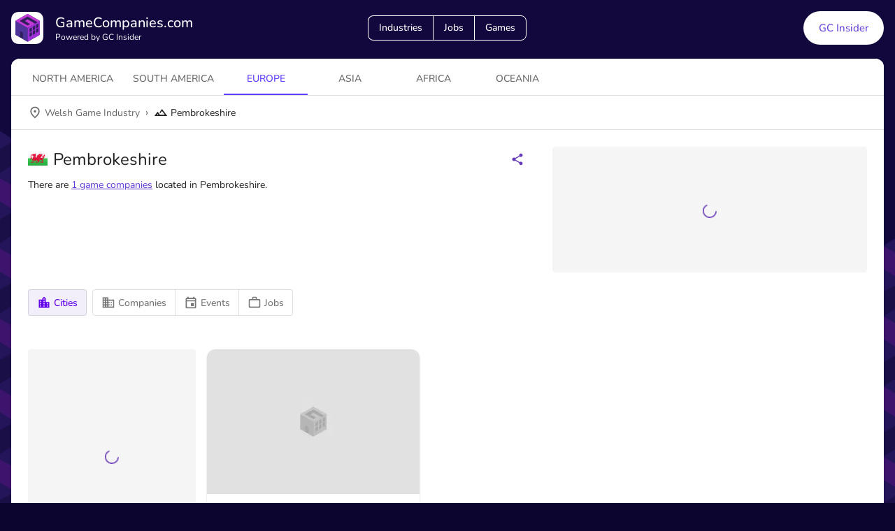

--- FILE ---
content_type: text/html; charset=utf-8
request_url: https://gamecompanies.com/industries/europe/welsh-game-industry/pembrokeshire
body_size: 62516
content:
<!DOCTYPE html><!--rQ8UXsvys10xuSFHrAZAO--><html lang="en"><head><meta charSet="utf-8"/><meta name="viewport" content="width=device-width, initial-scale=1"/><link rel="preload" as="image" href="https://files.gamecompanies.com/icons/icon_48_appbar.svg"/><link rel="stylesheet" href="/_next/static/chunks/aa1532d04a8fc21d.css" data-precedence="next"/><link rel="preload" as="script" fetchPriority="low" href="/_next/static/chunks/afc6a36af566f943.js"/><script src="/_next/static/chunks/e49035715a3b468c.js" async=""></script><script src="/_next/static/chunks/08dcfc3b15383cd6.js" async=""></script><script src="/_next/static/chunks/c2e3ffe170d631ee.js" async=""></script><script src="/_next/static/chunks/22b201389eb43a4d.js" async=""></script><script src="/_next/static/chunks/turbopack-c0af1378155f1ff2.js" async=""></script><script src="/_next/static/chunks/d96012bcfc98706a.js" async=""></script><script src="/_next/static/chunks/d80b3790a119a285.js" async=""></script><script src="/_next/static/chunks/adcbfa840cbeedef.js" async=""></script><script src="/_next/static/chunks/3a76a58e13dd7e47.js" async=""></script><script src="/_next/static/chunks/df57f4fb3bb10246.js" async=""></script><script src="/_next/static/chunks/6df5b3e43b418a02.js" async=""></script><script src="/_next/static/chunks/7cbb5d386523a0ef.js" async=""></script><script src="/_next/static/chunks/0ddbedaa78bd7770.js" async=""></script><script src="/_next/static/chunks/6b55c9ffc348eb0a.js" async=""></script><script src="/_next/static/chunks/086b945fa4edf321.js" async=""></script><script src="/_next/static/chunks/4f485cc507f68d6b.js" async=""></script><script src="/_next/static/chunks/9f1cebb4398b0bdd.js" async=""></script><script src="/_next/static/chunks/b75a22eb55856970.js" async=""></script><script src="/_next/static/chunks/cfef6e8b0c9495c7.js" async=""></script><script src="/_next/static/chunks/ef5e30589d0ba717.js" async=""></script><script src="/_next/static/chunks/074a205aa08ef868.js" async=""></script><script src="/_next/static/chunks/44d253c082bed2f3.js" async=""></script><link rel="preload" href="/js/script.local.outbound-links.js" as="script"/><title>All 1 cities in Pembrokeshire | GameCompanies.com</title><meta name="description" content="There are 1 game company in Pembrokeshire. There are 1 game from Pembrokeshire."/><link rel="manifest" href="/manifest.json"/><link rel="canonical" href="https://gamecompanies.com/industries/europe"/><meta property="og:title" content="All 1 cities in Pembrokeshire | GameCompanies.com"/><meta property="og:description" content="There are 1 game company in Pembrokeshire. There are 1 game from Pembrokeshire."/><meta property="og:url" content="https://gamecompanies.com/industries/europe"/><meta property="og:site_name" content="GameCompanies.com"/><meta property="og:locale" content="en_US"/><meta property="og:type" content="website"/><meta name="twitter:card" content="summary_large_image"/><meta name="twitter:creator" content="@gamecompanies_"/><meta name="twitter:title" content="All 1 cities in Pembrokeshire | GameCompanies.com"/><meta name="twitter:description" content="There are 1 game company in Pembrokeshire. There are 1 game from Pembrokeshire."/><script src="/_next/static/chunks/a6dad97d9634a72d.js" noModule=""></script><style data-emotion="mui-global 117wpqy">html{-webkit-font-smoothing:antialiased;-moz-osx-font-smoothing:grayscale;box-sizing:border-box;-webkit-text-size-adjust:100%;}*,*::before,*::after{box-sizing:inherit;}strong,b{font-weight:700;}body{margin:0;color:rgba(0, 0, 0, 0.87);font-family:"Nunito","Helvetica","Arial",sans-serif;font-weight:400;font-size:1rem;line-height:1.5;background-color:#0C052F;}@media print{body{background-color:#fff;}}body::backdrop{background-color:#0C052F;}font-family:"Nunito","Helvetica","Arial",sans-serif;</style><style data-emotion="mui-global ldcyf2">@font-face{font-family:"Nunito";font-style:normal;font-weight:300;font-display:swap;src:local("Nunito Light"),local("Nunito-Light"),url("https://files.gamecompanies.com/fonts/Nunito-Light.eot"),url("https://files.gamecompanies.com/fonts/Nunito-Light.ttf") format("truetype"),url("https://files.gamecompanies.com/fonts/Nunito-Light.woff2") format("woff2"),url("https://files.gamecompanies.com/fonts/Nunito-Light.woff") format("woff");}</style><style data-emotion="mui-global 1cditre">@font-face{font-family:"Nunito";font-style:normal;font-weight:400;font-display:swap;src:local("Nunito"),local("Nunito-Regular"),url("https://files.gamecompanies.com/fonts/Nunito-Regular.eot"),url("https://files.gamecompanies.com/fonts/Nunito-Regular.ttf") format("truetype"),url("https://files.gamecompanies.com/fonts/Nunito-Regular.woff2") format("woff2"),url("https://files.gamecompanies.com/fonts/Nunito-Regular.woff") format("woff");}</style><style data-emotion="mui-global c866pz">@font-face{font-family:"Nunito";font-style:normal;font-weight:500;font-display:swap;src:local("Nunito Medium"),local("Nunito-Medium"),url("https://files.gamecompanies.com/fonts/Nunito-Medium.eot"),url("https://files.gamecompanies.com/fonts/Nunito-Medium.ttf") format("truetype"),url("https://files.gamecompanies.com/fonts/Nunito-Medium.woff2") format("woff2"),url("https://files.gamecompanies.com/fonts/Nunito-Medium.woff") format("woff");}</style><style data-emotion="mui-global 1omkmns">@font-face{font-family:"Nunito";font-style:normal;font-weight:700;font-display:swap;src:local("Nunito Bold"),local("Nunito-Bold"),url("https://files.gamecompanies.com/fonts/Nunito-Bold.eot"),url("https://files.gamecompanies.com/fonts/Nunito-Bold.ttf") format("truetype"),url("https://files.gamecompanies.com/fonts/Nunito-Bold.woff2") format("woff2"),url("https://files.gamecompanies.com/fonts/Nunito-Bold.woff") format("woff");}</style><style data-emotion="mui-global l61xcp">@font-face{font-family:"Nunito";font-style:normal;font-weight:900;font-display:swap;src:local("Nunito Black"),local("Nunito-Black"),url("https://files.gamecompanies.com/fonts/Nunito-Black.eot"),url("https://files.gamecompanies.com/fonts/Nunito-Black.ttf") format("truetype"),url("https://files.gamecompanies.com/fonts/Nunito-Black.woff2") format("woff2"),url("https://files.gamecompanies.com/fonts/Nunito-Black.woff") format("woff");}</style><style data-emotion="mui-global 1rsae5c">.scroll-y{display:block;margin-top:104px;width:100%;-webkit-overflow-scrolling:touch;}@media (min-width:601px){.scroll-y{margin-top:64px;}}.displayFlex{display:-webkit-box;display:-webkit-flex;display:-ms-flexbox;display:flex;}.flex1{-webkit-flex:1;-ms-flex:1;flex:1;}.flexGrow1{-webkit-box-flex:1;-webkit-flex-grow:1;-ms-flex-positive:1;flex-grow:1;}.flexGrow05{-webkit-box-flex:0.5;-webkit-flex-grow:0.5;-ms-flex-positive:0.5;flex-grow:0.5;}.flex1grow{-webkit-flex:1 1 100%;-ms-flex:1 1 100%;flex:1 1 100%;}.flexWrap{-webkit-box-flex-wrap:wrap;-webkit-flex-wrap:wrap;-ms-flex-wrap:wrap;flex-wrap:wrap;}.flexNoWrap{-webkit-box-flex-wrap:nowrap;-webkit-flex-wrap:nowrap;-ms-flex-wrap:nowrap;flex-wrap:nowrap;}.flexRow{-webkit-flex-direction:row;-ms-flex-direction:row;flex-direction:row;}.flexColumn{-webkit-flex-direction:column;-ms-flex-direction:column;flex-direction:column;}.flexColumnSmRow{-webkit-flex-direction:column;-ms-flex-direction:column;flex-direction:column;}@media (min-width:601px){.flexColumnSmRow{-webkit-flex-direction:row;-ms-flex-direction:row;flex-direction:row;}}.flexRowSmColumn{-webkit-flex-direction:row;-ms-flex-direction:row;flex-direction:row;}@media (min-width:601px){.flexRowSmColumn{-webkit-flex-direction:column;-ms-flex-direction:column;flex-direction:column;}}.flexColumnMdRow{-webkit-flex-direction:column;-ms-flex-direction:column;flex-direction:column;}@media (min-width:901px){.flexColumnMdRow{-webkit-flex-direction:row;-ms-flex-direction:row;flex-direction:row;}}.textCenter{text-align:center;}.alignCenter{-webkit-align-items:center;-webkit-box-align:center;-ms-flex-align:center;align-items:center;}.justifyCenter{-webkit-box-pack:center;-ms-flex-pack:center;-webkit-justify-content:center;justify-content:center;}.justifyBetween{-webkit-box-pack:justify;-webkit-justify-content:space-between;justify-content:space-between;}.padding{padding:24px;}.margin{margin:16px;}.marginAuto{margin:auto;}.marginBottom{margin-bottom:8px;}.marginLeft{margin-left:8px;}.mapboxgl-ctrl-group button{width:48px;height:48px;}@media (min-width:601px){.mapboxgl-ctrl-group button{width:29px;height:29px;}}.tiptap.ProseMirror{margin:16px 0px;}.tiptap.ProseMirror p{margin-block-start:1em!important;margin-block-end:0em!important;}.tiptap.ProseMirror h2{font-size:1.5em!important;font-weight:bold!important;margin-block-start:0.83em!important;margin-block-end:0.83em!important;}.tiptap.ProseMirror h3{font-size:1.17em!important;font-weight:bold!important;margin-block-start:0.83em!important;margin-block-end:0.83em!important;}.tiptap.ProseMirror ul{margin:0;}.tiptap.ProseMirror ul p{margin:0px!Important;}.MuiTiptap-MenuSelectHeading-headingOption2{font-size:1.5rem!important;}.MuiTiptap-MenuSelectHeading-headingOption3{font-size:1.17rem!important;}.MuiTiptap-MenuBar-sticky{margin-left:2px!important;margin-right:2px!important;}</style><style data-emotion="mui-global 1trv9zb">.app-wrapper{position:relative;top:0;right:0;left:0;min-height:100vh;background:linear-gradient(155deg, #0C052F 0%, #130940 12%, #1F105F 88%, #25136D 100%);-webkit-background-size:200%;background-size:200%;-webkit-background-position:top;background-position:top;background-repeat:no-repeat,repeat;background-image:url([data-uri]),url([data-uri]);}@media (min-width:601px){.app-wrapper{-webkit-background-size:150%;background-size:150%;}}@media (min-width:901px){.app-wrapper{-webkit-background-size:100%;background-size:100%;}}</style><style data-emotion="mui-global animation-61bdi0">@-webkit-keyframes animation-61bdi0{0%{-webkit-transform:rotate(0deg);-moz-transform:rotate(0deg);-ms-transform:rotate(0deg);transform:rotate(0deg);}100%{-webkit-transform:rotate(360deg);-moz-transform:rotate(360deg);-ms-transform:rotate(360deg);transform:rotate(360deg);}}@keyframes animation-61bdi0{0%{-webkit-transform:rotate(0deg);-moz-transform:rotate(0deg);-ms-transform:rotate(0deg);transform:rotate(0deg);}100%{-webkit-transform:rotate(360deg);-moz-transform:rotate(360deg);-ms-transform:rotate(360deg);transform:rotate(360deg);}}</style><style data-emotion="mui-global animation-1o38n3e">@-webkit-keyframes animation-1o38n3e{0%{stroke-dasharray:1px,200px;stroke-dashoffset:0;}50%{stroke-dasharray:100px,200px;stroke-dashoffset:-15px;}100%{stroke-dasharray:1px,200px;stroke-dashoffset:-126px;}}@keyframes animation-1o38n3e{0%{stroke-dasharray:1px,200px;stroke-dashoffset:0;}50%{stroke-dasharray:100px,200px;stroke-dashoffset:-15px;}100%{stroke-dasharray:1px,200px;stroke-dashoffset:-126px;}}</style><style data-emotion="mui-global animation-c7515d">@-webkit-keyframes animation-c7515d{0%{opacity:1;}50%{opacity:0.4;}100%{opacity:1;}}@keyframes animation-c7515d{0%{opacity:1;}50%{opacity:0.4;}100%{opacity:1;}}</style><style data-emotion="mui 2csfl6 1dq54pd 1pv24o2 da0oux 16t6xqx rvzrp6 1g62rg5 1mf5jcu s94tio wlk1nm sbjdvc 1quuis5 1a73dmw pekpr2 1gjy3g2 1kmgq33 1tsiiux 1f11l0v 9j0hqh w2yvg3 amcrtg otnowb 2h4ats 19td3tz 1k54auo 8d31he 8ih3ov i8yde5 jb8z7h 162tvoi 1bufvyu 1xk4ux5 1opbxyj 9k49o2 bp2oop 1dgmggp 1cit0es 18hwaqs on48y4 13v3ftw ezjow1 ilion0 v6k17l 4ejps8 13odlrs w36vtk 1dl94xd fozyoy 1xdhyk6 gzu2va 51eq8m 1ttcndq ub0mep q7mezt 1nd5pgh 5en2i8 164rqnv 19993hm 1c9k0tt 0 1va9h23 1oeljyc u0yk2m 18m8hyu 18zsr3k 11izvb6 fpdbek 10rdviz pztilw utyww8 blpru3 44g9v6 14aiytz liyqim 1l1dpy9 1gtwfjm 1klpoq2 gn8oul 1uvofl5 djxdf rtrfta ducv57 1xhj18k 1vl2d0n zdpt2t 1y59141 18hz209 vh810p 13wylk3 lron1s 1dr197k 1bn1vjx gjz807 1x86hp2 b9zgoq 17nsalf w1m1ta 15y92lb a50ibv 11spmio 12wxhm3 zhqc4i">.mui-2csfl6{display:block!important;width:100%;margin:auto;max-width:1540px;}.mui-1dq54pd{padding-bottom:32px;}.mui-1dq54pd.GCToolbar-root{padding:16px;padding-left:16px;padding-right:16px;padding-bottom:4px;}.mui-1dq54pd .GCToolbar-inner{max-width:1508px;width:100%;margin:auto;-webkit-align-items:center;-webkit-box-align:center;-ms-flex-align:center;align-items:center;-webkit-box-pack:justify;-webkit-justify-content:space-between;justify-content:space-between;display:grid;grid-template-columns:30% 30% 30%;}@media (max-width:900.95px){.mui-1dq54pd .GCToolbar-inner{grid-template-columns:50% 50%;}}.mui-1dq54pd .GCToolbar-menuIcon{margin-left:-1px;margin-right:16px;}.mui-1dq54pd .GCToolbar-textColor{color:white;}.mui-1dq54pd .GCToolbar-link{-webkit-text-decoration:none;text-decoration:none;}.mui-1dq54pd .GCToolbar-link:visited{-webkit-text-decoration:none;text-decoration:none;}@media (max-width:900.95px){.mui-1dq54pd .GCToolbar-middleContent{grid-row:2;grid-column:1/span 2;margin-top:24px;}}.mui-1dq54pd .GCToolbar-lastContent{text-align:right;}.mui-1dq54pd .GCToolbar-buttonGroup{border-radius:8px;}.mui-1dq54pd .GCToolbar-firstButton{border-top-left-radius:8px;border-bottom-left-radius:8px;}.mui-1dq54pd .GCToolbar-lastButton{border-top-right-radius:8px;border-bottom-right-radius:8px;}.mui-1dq54pd .GCToolbar-button{border-color:white;color:white;}.mui-1dq54pd .GCToolbar-button:hover{border-color:white;background-color:rgba(255, 255, 255, 0.3);}.mui-1dq54pd .GCToolbar-lineHeight{line-height:1.3;}.mui-1pv24o2{position:relative;display:-webkit-box;display:-webkit-flex;display:-ms-flexbox;display:flex;-webkit-align-items:center;-webkit-box-align:center;-ms-flex-align:center;align-items:center;padding-left:16px;padding-right:16px;min-height:56px;padding-bottom:32px;}@media (min-width:601px){.mui-1pv24o2{padding-left:24px;padding-right:24px;}}@media (min-width:0px){@media (orientation: landscape){.mui-1pv24o2{min-height:48px;}}}@media (min-width:601px){.mui-1pv24o2{min-height:64px;}}.mui-1pv24o2.GCToolbar-root{padding:16px;padding-left:16px;padding-right:16px;padding-bottom:4px;}.mui-1pv24o2 .GCToolbar-inner{max-width:1508px;width:100%;margin:auto;-webkit-align-items:center;-webkit-box-align:center;-ms-flex-align:center;align-items:center;-webkit-box-pack:justify;-webkit-justify-content:space-between;justify-content:space-between;display:grid;grid-template-columns:30% 30% 30%;}@media (max-width:900.95px){.mui-1pv24o2 .GCToolbar-inner{grid-template-columns:50% 50%;}}.mui-1pv24o2 .GCToolbar-menuIcon{margin-left:-1px;margin-right:16px;}.mui-1pv24o2 .GCToolbar-textColor{color:white;}.mui-1pv24o2 .GCToolbar-link{-webkit-text-decoration:none;text-decoration:none;}.mui-1pv24o2 .GCToolbar-link:visited{-webkit-text-decoration:none;text-decoration:none;}@media (max-width:900.95px){.mui-1pv24o2 .GCToolbar-middleContent{grid-row:2;grid-column:1/span 2;margin-top:24px;}}.mui-1pv24o2 .GCToolbar-lastContent{text-align:right;}.mui-1pv24o2 .GCToolbar-buttonGroup{border-radius:8px;}.mui-1pv24o2 .GCToolbar-firstButton{border-top-left-radius:8px;border-bottom-left-radius:8px;}.mui-1pv24o2 .GCToolbar-lastButton{border-top-right-radius:8px;border-bottom-right-radius:8px;}.mui-1pv24o2 .GCToolbar-button{border-color:white;color:white;}.mui-1pv24o2 .GCToolbar-button:hover{border-color:white;background-color:rgba(255, 255, 255, 0.3);}.mui-1pv24o2 .GCToolbar-lineHeight{line-height:1.3;}.mui-da0oux{margin:0;font-family:"Nunito","Helvetica","Arial",sans-serif;font-weight:500;font-size:1.25rem;line-height:1.6;color:rgba(0, 0, 0, 0.87);}@media (min-width:0px){.mui-da0oux{font-size:1rem;}}@media (min-width:601px){.mui-da0oux{font-size:1.25rem;}}.mui-16t6xqx{margin:0;font-family:"Nunito","Helvetica","Arial",sans-serif;font-weight:400;font-size:0.75rem;line-height:1.66;color:rgba(0, 0, 0, 0.87);}.mui-rvzrp6{display:-webkit-inline-box;display:-webkit-inline-flex;display:-ms-inline-flexbox;display:inline-flex;border-radius:4px;}.mui-rvzrp6 .MuiButtonGroup-grouped{min-width:40px;box-shadow:none;}.mui-rvzrp6 .MuiButtonGroup-grouped props{variant:contained;}.mui-rvzrp6 .MuiButtonGroup-grouped style:hover{box-shadow:none;}.mui-rvzrp6 .MuiButtonGroup-firstButton,.mui-rvzrp6 .MuiButtonGroup-middleButton{border-top-right-radius:0;border-bottom-right-radius:0;}.mui-rvzrp6 .MuiButtonGroup-lastButton,.mui-rvzrp6 .MuiButtonGroup-middleButton{border-top-left-radius:0;border-bottom-left-radius:0;}.mui-rvzrp6 .MuiButtonGroup-firstButton,.mui-rvzrp6 .MuiButtonGroup-middleButton{border-right-color:transparent;}.mui-rvzrp6 .MuiButtonGroup-firstButton:hover,.mui-rvzrp6 .MuiButtonGroup-middleButton:hover{border-right-color:currentColor;}.mui-rvzrp6 .MuiButtonGroup-lastButton,.mui-rvzrp6 .MuiButtonGroup-middleButton{margin-left:-1px;}.mui-1g62rg5{font-family:"Nunito","Helvetica","Arial",sans-serif;font-weight:500;font-size:0.875rem;line-height:1.75;text-transform:uppercase;min-width:64px;padding:6px 16px;border:0;border-radius:4px;-webkit-transition:background-color 250ms cubic-bezier(0.4, 0, 0.2, 1) 0ms,box-shadow 250ms cubic-bezier(0.4, 0, 0.2, 1) 0ms,border-color 250ms cubic-bezier(0.4, 0, 0.2, 1) 0ms,color 250ms cubic-bezier(0.4, 0, 0.2, 1) 0ms;transition:background-color 250ms cubic-bezier(0.4, 0, 0.2, 1) 0ms,box-shadow 250ms cubic-bezier(0.4, 0, 0.2, 1) 0ms,border-color 250ms cubic-bezier(0.4, 0, 0.2, 1) 0ms,color 250ms cubic-bezier(0.4, 0, 0.2, 1) 0ms;padding:5px 15px;border:1px solid currentColor;border-color:var(--variant-outlinedBorder, currentColor);background-color:var(--variant-outlinedBg);color:var(--variant-outlinedColor);--variant-textColor:#673ab7;--variant-outlinedColor:#673ab7;--variant-outlinedBorder:rgba(103, 58, 183, 0.5);--variant-containedColor:#fff;--variant-containedBg:#673ab7;-webkit-transition:background-color 250ms cubic-bezier(0.4, 0, 0.2, 1) 0ms,box-shadow 250ms cubic-bezier(0.4, 0, 0.2, 1) 0ms,border-color 250ms cubic-bezier(0.4, 0, 0.2, 1) 0ms;transition:background-color 250ms cubic-bezier(0.4, 0, 0.2, 1) 0ms,box-shadow 250ms cubic-bezier(0.4, 0, 0.2, 1) 0ms,border-color 250ms cubic-bezier(0.4, 0, 0.2, 1) 0ms;text-transform:none;border-radius:18px;}.mui-1g62rg5:hover{-webkit-text-decoration:none;text-decoration:none;}.mui-1g62rg5.Mui-disabled{color:rgba(0, 0, 0, 0.26);}.mui-1g62rg5.Mui-disabled{border:1px solid rgba(0, 0, 0, 0.12);}@media (hover: hover){.mui-1g62rg5:hover{--variant-containedBg:#512da8;--variant-textBg:rgba(103, 58, 183, 0.04);--variant-outlinedBorder:#673ab7;--variant-outlinedBg:rgba(103, 58, 183, 0.04);}}.mui-1g62rg5.MuiButton-loading{color:transparent;}.mui-1mf5jcu{display:-webkit-inline-box;display:-webkit-inline-flex;display:-ms-inline-flexbox;display:inline-flex;-webkit-align-items:center;-webkit-box-align:center;-ms-flex-align:center;align-items:center;-webkit-box-pack:center;-ms-flex-pack:center;-webkit-justify-content:center;justify-content:center;position:relative;box-sizing:border-box;-webkit-tap-highlight-color:transparent;background-color:transparent;outline:0;border:0;margin:0;border-radius:0;padding:0;cursor:pointer;-webkit-user-select:none;-moz-user-select:none;-ms-user-select:none;user-select:none;vertical-align:middle;-moz-appearance:none;-webkit-appearance:none;-webkit-text-decoration:none;text-decoration:none;color:inherit;font-family:"Nunito","Helvetica","Arial",sans-serif;font-weight:500;font-size:0.875rem;line-height:1.75;text-transform:uppercase;min-width:64px;padding:6px 16px;border:0;border-radius:4px;-webkit-transition:background-color 250ms cubic-bezier(0.4, 0, 0.2, 1) 0ms,box-shadow 250ms cubic-bezier(0.4, 0, 0.2, 1) 0ms,border-color 250ms cubic-bezier(0.4, 0, 0.2, 1) 0ms,color 250ms cubic-bezier(0.4, 0, 0.2, 1) 0ms;transition:background-color 250ms cubic-bezier(0.4, 0, 0.2, 1) 0ms,box-shadow 250ms cubic-bezier(0.4, 0, 0.2, 1) 0ms,border-color 250ms cubic-bezier(0.4, 0, 0.2, 1) 0ms,color 250ms cubic-bezier(0.4, 0, 0.2, 1) 0ms;padding:5px 15px;border:1px solid currentColor;border-color:var(--variant-outlinedBorder, currentColor);background-color:var(--variant-outlinedBg);color:var(--variant-outlinedColor);--variant-textColor:#673ab7;--variant-outlinedColor:#673ab7;--variant-outlinedBorder:rgba(103, 58, 183, 0.5);--variant-containedColor:#fff;--variant-containedBg:#673ab7;-webkit-transition:background-color 250ms cubic-bezier(0.4, 0, 0.2, 1) 0ms,box-shadow 250ms cubic-bezier(0.4, 0, 0.2, 1) 0ms,border-color 250ms cubic-bezier(0.4, 0, 0.2, 1) 0ms;transition:background-color 250ms cubic-bezier(0.4, 0, 0.2, 1) 0ms,box-shadow 250ms cubic-bezier(0.4, 0, 0.2, 1) 0ms,border-color 250ms cubic-bezier(0.4, 0, 0.2, 1) 0ms;text-transform:none;border-radius:18px;}.mui-1mf5jcu::-moz-focus-inner{border-style:none;}.mui-1mf5jcu.Mui-disabled{pointer-events:none;cursor:default;}@media print{.mui-1mf5jcu{-webkit-print-color-adjust:exact;color-adjust:exact;}}.mui-1mf5jcu:hover{-webkit-text-decoration:none;text-decoration:none;}.mui-1mf5jcu.Mui-disabled{color:rgba(0, 0, 0, 0.26);}.mui-1mf5jcu.Mui-disabled{border:1px solid rgba(0, 0, 0, 0.12);}@media (hover: hover){.mui-1mf5jcu:hover{--variant-containedBg:#512da8;--variant-textBg:rgba(103, 58, 183, 0.04);--variant-outlinedBorder:#673ab7;--variant-outlinedBg:rgba(103, 58, 183, 0.04);}}.mui-1mf5jcu.MuiButton-loading{color:transparent;}.mui-s94tio.GCButton-root{border-radius:50px;font-size:15px;padding:12px 18px;text-transform:none;height:38px;}.mui-s94tio.GCButton-root.GCButton-small{font-size:13px;padding:12px 12px;height:32px;}.mui-s94tio.GCButton-root.GCButton-large{height:48px;padding:12px 22px;}.mui-s94tio.GCButton-root.GCButton-fontLarge{font-size:17px;}.mui-s94tio.GCButton-root.GCButton-gradient{background:linear-gradient(180deg, rgba(84,13,175,1) 0%, rgba(115,53,245,1) 100%);}.mui-s94tio.GCButton-root.GCButton-white{background-color:white;color:#6B45DB;}.mui-s94tio.GCButton-root.GCButton-white:hover{background-color:#e0e0e0;}.mui-s94tio.GCButton-root.GCButton-whiteOutlined{color:#616161;border-color:#bdbdbd;}.mui-s94tio.GCButton-root.GCButton-whiteOutlined:hover{background-color:#eeeeee;border-color:#bdbdbd;}.mui-s94tio.GCButton-root.GCButton-gutterBottom{margin-bottom:8px;}.mui-s94tio.GCButton-root.GCButton-borderMd{border-radius:8px;}.mui-s94tio.GCButton-root.GCButton-borderSm{border-radius:4px;}.mui-wlk1nm{font-family:"Nunito","Helvetica","Arial",sans-serif;font-weight:500;font-size:0.875rem;line-height:1.75;text-transform:uppercase;min-width:64px;padding:6px 16px;border:0;border-radius:4px;-webkit-transition:background-color 250ms cubic-bezier(0.4, 0, 0.2, 1) 0ms,box-shadow 250ms cubic-bezier(0.4, 0, 0.2, 1) 0ms,border-color 250ms cubic-bezier(0.4, 0, 0.2, 1) 0ms,color 250ms cubic-bezier(0.4, 0, 0.2, 1) 0ms;transition:background-color 250ms cubic-bezier(0.4, 0, 0.2, 1) 0ms,box-shadow 250ms cubic-bezier(0.4, 0, 0.2, 1) 0ms,border-color 250ms cubic-bezier(0.4, 0, 0.2, 1) 0ms,color 250ms cubic-bezier(0.4, 0, 0.2, 1) 0ms;color:var(--variant-containedColor);background-color:var(--variant-containedBg);box-shadow:0px 3px 1px -2px rgba(0,0,0,0.2),0px 2px 2px 0px rgba(0,0,0,0.14),0px 1px 5px 0px rgba(0,0,0,0.12);--variant-textColor:#673ab7;--variant-outlinedColor:#673ab7;--variant-outlinedBorder:rgba(103, 58, 183, 0.5);--variant-containedColor:#fff;--variant-containedBg:#673ab7;box-shadow:none;-webkit-transition:background-color 250ms cubic-bezier(0.4, 0, 0.2, 1) 0ms,box-shadow 250ms cubic-bezier(0.4, 0, 0.2, 1) 0ms,border-color 250ms cubic-bezier(0.4, 0, 0.2, 1) 0ms;transition:background-color 250ms cubic-bezier(0.4, 0, 0.2, 1) 0ms,box-shadow 250ms cubic-bezier(0.4, 0, 0.2, 1) 0ms,border-color 250ms cubic-bezier(0.4, 0, 0.2, 1) 0ms;text-transform:none;background-color:#4d339a;color:#fff;}.mui-wlk1nm:hover{-webkit-text-decoration:none;text-decoration:none;}.mui-wlk1nm.Mui-disabled{color:rgba(0, 0, 0, 0.26);}.mui-wlk1nm:hover{box-shadow:0px 2px 4px -1px rgba(0,0,0,0.2),0px 4px 5px 0px rgba(0,0,0,0.14),0px 1px 10px 0px rgba(0,0,0,0.12);}@media (hover: none){.mui-wlk1nm:hover{box-shadow:0px 3px 1px -2px rgba(0,0,0,0.2),0px 2px 2px 0px rgba(0,0,0,0.14),0px 1px 5px 0px rgba(0,0,0,0.12);}}.mui-wlk1nm:active{box-shadow:0px 5px 5px -3px rgba(0,0,0,0.2),0px 8px 10px 1px rgba(0,0,0,0.14),0px 3px 14px 2px rgba(0,0,0,0.12);}.mui-wlk1nm.Mui-focusVisible{box-shadow:0px 3px 5px -1px rgba(0,0,0,0.2),0px 6px 10px 0px rgba(0,0,0,0.14),0px 1px 18px 0px rgba(0,0,0,0.12);}.mui-wlk1nm.Mui-disabled{color:rgba(0, 0, 0, 0.26);box-shadow:none;background-color:rgba(0, 0, 0, 0.12);}@media (hover: hover){.mui-wlk1nm:hover{--variant-containedBg:#512da8;--variant-textBg:rgba(103, 58, 183, 0.04);--variant-outlinedBorder:#673ab7;--variant-outlinedBg:rgba(103, 58, 183, 0.04);}}.mui-wlk1nm:hover{box-shadow:none;}.mui-wlk1nm.Mui-focusVisible{box-shadow:none;}.mui-wlk1nm:active{box-shadow:none;}.mui-wlk1nm.Mui-disabled{box-shadow:none;}.mui-wlk1nm.MuiButton-loading{color:transparent;}.mui-wlk1nm:hover{background-color:#6852a9;}.mui-wlk1nm.GCButton-root{border-radius:50px;font-size:15px;padding:12px 18px;text-transform:none;height:38px;}.mui-wlk1nm.GCButton-root.GCButton-small{font-size:13px;padding:12px 12px;height:32px;}.mui-wlk1nm.GCButton-root.GCButton-large{height:48px;padding:12px 22px;}.mui-wlk1nm.GCButton-root.GCButton-fontLarge{font-size:17px;}.mui-wlk1nm.GCButton-root.GCButton-gradient{background:linear-gradient(180deg, rgba(84,13,175,1) 0%, rgba(115,53,245,1) 100%);}.mui-wlk1nm.GCButton-root.GCButton-white{background-color:white;color:#6B45DB;}.mui-wlk1nm.GCButton-root.GCButton-white:hover{background-color:#e0e0e0;}.mui-wlk1nm.GCButton-root.GCButton-whiteOutlined{color:#616161;border-color:#bdbdbd;}.mui-wlk1nm.GCButton-root.GCButton-whiteOutlined:hover{background-color:#eeeeee;border-color:#bdbdbd;}.mui-wlk1nm.GCButton-root.GCButton-gutterBottom{margin-bottom:8px;}.mui-wlk1nm.GCButton-root.GCButton-borderMd{border-radius:8px;}.mui-wlk1nm.GCButton-root.GCButton-borderSm{border-radius:4px;}.mui-sbjdvc{display:-webkit-inline-box;display:-webkit-inline-flex;display:-ms-inline-flexbox;display:inline-flex;-webkit-align-items:center;-webkit-box-align:center;-ms-flex-align:center;align-items:center;-webkit-box-pack:center;-ms-flex-pack:center;-webkit-justify-content:center;justify-content:center;position:relative;box-sizing:border-box;-webkit-tap-highlight-color:transparent;background-color:transparent;outline:0;border:0;margin:0;border-radius:0;padding:0;cursor:pointer;-webkit-user-select:none;-moz-user-select:none;-ms-user-select:none;user-select:none;vertical-align:middle;-moz-appearance:none;-webkit-appearance:none;-webkit-text-decoration:none;text-decoration:none;color:inherit;font-family:"Nunito","Helvetica","Arial",sans-serif;font-weight:500;font-size:0.875rem;line-height:1.75;text-transform:uppercase;min-width:64px;padding:6px 16px;border:0;border-radius:4px;-webkit-transition:background-color 250ms cubic-bezier(0.4, 0, 0.2, 1) 0ms,box-shadow 250ms cubic-bezier(0.4, 0, 0.2, 1) 0ms,border-color 250ms cubic-bezier(0.4, 0, 0.2, 1) 0ms,color 250ms cubic-bezier(0.4, 0, 0.2, 1) 0ms;transition:background-color 250ms cubic-bezier(0.4, 0, 0.2, 1) 0ms,box-shadow 250ms cubic-bezier(0.4, 0, 0.2, 1) 0ms,border-color 250ms cubic-bezier(0.4, 0, 0.2, 1) 0ms,color 250ms cubic-bezier(0.4, 0, 0.2, 1) 0ms;color:var(--variant-containedColor);background-color:var(--variant-containedBg);box-shadow:0px 3px 1px -2px rgba(0,0,0,0.2),0px 2px 2px 0px rgba(0,0,0,0.14),0px 1px 5px 0px rgba(0,0,0,0.12);--variant-textColor:#673ab7;--variant-outlinedColor:#673ab7;--variant-outlinedBorder:rgba(103, 58, 183, 0.5);--variant-containedColor:#fff;--variant-containedBg:#673ab7;box-shadow:none;-webkit-transition:background-color 250ms cubic-bezier(0.4, 0, 0.2, 1) 0ms,box-shadow 250ms cubic-bezier(0.4, 0, 0.2, 1) 0ms,border-color 250ms cubic-bezier(0.4, 0, 0.2, 1) 0ms;transition:background-color 250ms cubic-bezier(0.4, 0, 0.2, 1) 0ms,box-shadow 250ms cubic-bezier(0.4, 0, 0.2, 1) 0ms,border-color 250ms cubic-bezier(0.4, 0, 0.2, 1) 0ms;text-transform:none;background-color:#4d339a;color:#fff;}.mui-sbjdvc::-moz-focus-inner{border-style:none;}.mui-sbjdvc.Mui-disabled{pointer-events:none;cursor:default;}@media print{.mui-sbjdvc{-webkit-print-color-adjust:exact;color-adjust:exact;}}.mui-sbjdvc:hover{-webkit-text-decoration:none;text-decoration:none;}.mui-sbjdvc.Mui-disabled{color:rgba(0, 0, 0, 0.26);}.mui-sbjdvc:hover{box-shadow:0px 2px 4px -1px rgba(0,0,0,0.2),0px 4px 5px 0px rgba(0,0,0,0.14),0px 1px 10px 0px rgba(0,0,0,0.12);}@media (hover: none){.mui-sbjdvc:hover{box-shadow:0px 3px 1px -2px rgba(0,0,0,0.2),0px 2px 2px 0px rgba(0,0,0,0.14),0px 1px 5px 0px rgba(0,0,0,0.12);}}.mui-sbjdvc:active{box-shadow:0px 5px 5px -3px rgba(0,0,0,0.2),0px 8px 10px 1px rgba(0,0,0,0.14),0px 3px 14px 2px rgba(0,0,0,0.12);}.mui-sbjdvc.Mui-focusVisible{box-shadow:0px 3px 5px -1px rgba(0,0,0,0.2),0px 6px 10px 0px rgba(0,0,0,0.14),0px 1px 18px 0px rgba(0,0,0,0.12);}.mui-sbjdvc.Mui-disabled{color:rgba(0, 0, 0, 0.26);box-shadow:none;background-color:rgba(0, 0, 0, 0.12);}@media (hover: hover){.mui-sbjdvc:hover{--variant-containedBg:#512da8;--variant-textBg:rgba(103, 58, 183, 0.04);--variant-outlinedBorder:#673ab7;--variant-outlinedBg:rgba(103, 58, 183, 0.04);}}.mui-sbjdvc:hover{box-shadow:none;}.mui-sbjdvc.Mui-focusVisible{box-shadow:none;}.mui-sbjdvc:active{box-shadow:none;}.mui-sbjdvc.Mui-disabled{box-shadow:none;}.mui-sbjdvc.MuiButton-loading{color:transparent;}.mui-sbjdvc:hover{background-color:#6852a9;}.mui-sbjdvc.GCButton-root{border-radius:50px;font-size:15px;padding:12px 18px;text-transform:none;height:38px;}.mui-sbjdvc.GCButton-root.GCButton-small{font-size:13px;padding:12px 12px;height:32px;}.mui-sbjdvc.GCButton-root.GCButton-large{height:48px;padding:12px 22px;}.mui-sbjdvc.GCButton-root.GCButton-fontLarge{font-size:17px;}.mui-sbjdvc.GCButton-root.GCButton-gradient{background:linear-gradient(180deg, rgba(84,13,175,1) 0%, rgba(115,53,245,1) 100%);}.mui-sbjdvc.GCButton-root.GCButton-white{background-color:white;color:#6B45DB;}.mui-sbjdvc.GCButton-root.GCButton-white:hover{background-color:#e0e0e0;}.mui-sbjdvc.GCButton-root.GCButton-whiteOutlined{color:#616161;border-color:#bdbdbd;}.mui-sbjdvc.GCButton-root.GCButton-whiteOutlined:hover{background-color:#eeeeee;border-color:#bdbdbd;}.mui-sbjdvc.GCButton-root.GCButton-gutterBottom{margin-bottom:8px;}.mui-sbjdvc.GCButton-root.GCButton-borderMd{border-radius:8px;}.mui-sbjdvc.GCButton-root.GCButton-borderSm{border-radius:4px;}.mui-1quuis5.Footer-root{padding:16px;}.mui-1quuis5.Footer-root *{color:#fff;}.mui-1quuis5.Footer-root a{-webkit-text-decoration:none;text-decoration:none;}.mui-1quuis5.Footer-root a:hover{-webkit-text-decoration:underline;text-decoration:underline;}.mui-1quuis5 .Footer-icon{vertical-align:sub;display:-webkit-inline-box;display:-webkit-inline-flex;display:-ms-inline-flexbox;display:inline-flex;margin-right:8px;margin-top:4px;margin-bottom:4px;}.mui-1quuis5 .Footer-jr{-webkit-box-pack:end;-ms-flex-pack:end;-webkit-justify-content:flex-end;justify-content:flex-end;}.mui-1quuis5 .Footer-margin{margin:auto 0;}.mui-1quuis5 .Footer-copy{font-size:20px;}.mui-1quuis5 .Footer-logo{margin-right:16px;}.mui-1a73dmw.FooterTitle-textColor{color:#fff;}.mui-pekpr2{margin:0;font-family:"Nunito","Helvetica","Arial",sans-serif;font-weight:500;font-size:1.25rem;line-height:1.6;margin-bottom:0.35em;}.mui-pekpr2.FooterTitle-textColor{color:#fff;}.mui-1gjy3g2.FooterList-root{list-style-type:none;padding:0;margin-left:0;margin-top:0;margin-bottom:8px;-webkit-flex:1 1 auto;-ms-flex:1 1 auto;flex:1 1 auto;}@media (min-width:601px){.mui-1gjy3g2.FooterList-root{margin:0;margin-top:1em;margin-right:15px;}}.mui-1kmgq33.FooterListItem-root{color:#fff;margin-top:12px;margin-bottom:12px;}@media (min-width:601px){.mui-1kmgq33.FooterListItem-root{margin-top:0;margin-bottom:0.35em;}}.mui-1kmgq33.FooterListItem-body2{font-weight:300;}.mui-1kmgq33.FooterListItem-marginRight{margin-right:18px;}.mui-1tsiiux{margin:0;font-family:"Nunito","Helvetica","Arial",sans-serif;font-weight:400;font-size:0.875rem;line-height:1.43;margin-bottom:0.35em;}.mui-1tsiiux.FooterListItem-root{color:#fff;margin-top:12px;margin-bottom:12px;}@media (min-width:601px){.mui-1tsiiux.FooterListItem-root{margin-top:0;margin-bottom:0.35em;}}.mui-1tsiiux.FooterListItem-body2{font-weight:300;}.mui-1tsiiux.FooterListItem-marginRight{margin-right:18px;}.mui-1f11l0v{--Grid-columns:12;--Grid-columnSpacing:0px;--Grid-rowSpacing:0px;-webkit-flex-direction:row;-ms-flex-direction:row;flex-direction:row;min-width:0;box-sizing:border-box;display:-webkit-box;display:-webkit-flex;display:-ms-flexbox;display:flex;-webkit-box-flex-wrap:wrap;-webkit-flex-wrap:wrap;-ms-flex-wrap:wrap;flex-wrap:wrap;gap:var(--Grid-rowSpacing) var(--Grid-columnSpacing);}.mui-1f11l0v >*{--Grid-parent-columns:12;}.mui-1f11l0v >*{--Grid-parent-columnSpacing:0px;}.mui-1f11l0v >*{--Grid-parent-rowSpacing:0px;}.mui-9j0hqh{-webkit-box-flex:0;-webkit-flex-grow:0;-ms-flex-positive:0;flex-grow:0;-webkit-flex-basis:auto;-ms-flex-preferred-size:auto;flex-basis:auto;width:calc(100% * 12 / var(--Grid-parent-columns) - (var(--Grid-parent-columns) - 12) * (var(--Grid-parent-columnSpacing) / var(--Grid-parent-columns)));min-width:0;box-sizing:border-box;}@media (min-width:601px){.mui-9j0hqh{-webkit-box-flex:0;-webkit-flex-grow:0;-ms-flex-positive:0;flex-grow:0;-webkit-flex-basis:auto;-ms-flex-preferred-size:auto;flex-basis:auto;width:calc(100% * 6 / var(--Grid-parent-columns) - (var(--Grid-parent-columns) - 6) * (var(--Grid-parent-columnSpacing) / var(--Grid-parent-columns)));}}.mui-w2yvg3{display:-webkit-box;display:-webkit-flex;display:-ms-flexbox;display:flex;-webkit-box-pack:start;-ms-flex-pack:start;-webkit-justify-content:flex-start;justify-content:flex-start;-webkit-align-items:center;-webkit-box-align:center;-ms-flex-align:center;align-items:center;position:relative;-webkit-text-decoration:none;text-decoration:none;width:100%;box-sizing:border-box;text-align:left;padding-top:8px;padding-bottom:8px;}.mui-amcrtg{-webkit-flex:1 1 auto;-ms-flex:1 1 auto;flex:1 1 auto;min-width:0;margin-top:4px;margin-bottom:4px;margin-top:6px;margin-bottom:6px;}.MuiTypography-root:where(.mui-amcrtg .MuiListItemText-primary){display:block;}.MuiTypography-root:where(.mui-amcrtg .MuiListItemText-secondary){display:block;}.mui-amcrtg .MuiListItemText-secondary{font-weight:400;}.mui-otnowb{margin:0;font-family:"Nunito","Helvetica","Arial",sans-serif;font-weight:400;font-size:1rem;line-height:1.5;}.mui-2h4ats{margin:0;font-family:"Nunito","Helvetica","Arial",sans-serif;font-weight:400;font-size:0.875rem;line-height:1.43;color:rgba(0, 0, 0, 0.6);}.mui-19td3tz{background-color:#fff;color:rgba(0, 0, 0, 0.87);-webkit-transition:box-shadow 300ms cubic-bezier(0.4, 0, 0.2, 1) 0ms;transition:box-shadow 300ms cubic-bezier(0.4, 0, 0.2, 1) 0ms;border-radius:4px;box-shadow:var(--Paper-shadow);background-image:var(--Paper-overlay);border-radius:12px;margin:16px;overflow:visible;}.mui-19td3tz:hover{-webkit-transition:box-shadow 300ms cubic-bezier(0.4, 0, 0.2, 1) 0ms;transition:box-shadow 300ms cubic-bezier(0.4, 0, 0.2, 1) 0ms;box-shadow:0px 3px 3px -2px rgba(0,0,0,0.2),0px 3px 4px 0px rgba(0,0,0,0.14),0px 1px 8px 0px rgba(0,0,0,0.12);}.mui-1k54auo{background-color:white;position:-webkit-sticky;position:sticky;top:0;z-index:10;border-top-left-radius:12px;border-top-right-radius:12px;}.mui-8d31he{display:-webkit-box;display:-webkit-flex;display:-ms-flexbox;display:flex;-webkit-flex-direction:row;-ms-flex-direction:row;flex-direction:row;-webkit-box-pack:justify;-webkit-justify-content:space-between;justify-content:space-between;padding-top:4px;}@media (min-width:0px){.mui-8d31he{padding-left:0px;padding-right:0px;}}@media (min-width:901px){.mui-8d31he{padding-left:16px;padding-right:16px;}}.mui-8ih3ov{overflow:hidden;min-height:48px;-webkit-overflow-scrolling:touch;display:-webkit-box;display:-webkit-flex;display:-ms-flexbox;display:flex;}.mui-i8yde5{overflow-x:auto;overflow-y:hidden;scrollbar-width:none;}.mui-i8yde5::-webkit-scrollbar{display:none;}.mui-jb8z7h{position:relative;display:inline-block;-webkit-flex:1 1 auto;-ms-flex:1 1 auto;flex:1 1 auto;white-space:nowrap;scrollbar-width:none;overflow-x:auto;overflow-y:hidden;}.mui-jb8z7h::-webkit-scrollbar{display:none;}.mui-162tvoi{display:-webkit-box;display:-webkit-flex;display:-ms-flexbox;display:flex;}.mui-1bufvyu{font-family:"Nunito","Helvetica","Arial",sans-serif;font-weight:500;font-size:0.875rem;line-height:1.25;text-transform:uppercase;max-width:360px;min-width:90px;position:relative;min-height:48px;-webkit-flex-shrink:0;-ms-flex-negative:0;flex-shrink:0;padding:12px 16px;overflow:hidden;white-space:normal;text-align:center;-webkit-flex-direction:column;-ms-flex-direction:column;flex-direction:column;color:rgba(0, 0, 0, 0.6);padding:6px 14px;}.mui-1bufvyu.Mui-selected{color:#5c3eff;}.mui-1bufvyu.Mui-disabled{color:rgba(0, 0, 0, 0.38);}@media (min-width:601px){.mui-1bufvyu{min-width:120px;}}.mui-1bufvyu:hover{background-color:#f5f5f5;border-top-left-radius:4px;border-top-right-radius:4px;}.mui-1xk4ux5{display:-webkit-inline-box;display:-webkit-inline-flex;display:-ms-inline-flexbox;display:inline-flex;-webkit-align-items:center;-webkit-box-align:center;-ms-flex-align:center;align-items:center;-webkit-box-pack:center;-ms-flex-pack:center;-webkit-justify-content:center;justify-content:center;position:relative;box-sizing:border-box;-webkit-tap-highlight-color:transparent;background-color:transparent;outline:0;border:0;margin:0;border-radius:0;padding:0;cursor:pointer;-webkit-user-select:none;-moz-user-select:none;-ms-user-select:none;user-select:none;vertical-align:middle;-moz-appearance:none;-webkit-appearance:none;-webkit-text-decoration:none;text-decoration:none;color:inherit;font-family:"Nunito","Helvetica","Arial",sans-serif;font-weight:500;font-size:0.875rem;line-height:1.25;text-transform:uppercase;max-width:360px;min-width:90px;position:relative;min-height:48px;-webkit-flex-shrink:0;-ms-flex-negative:0;flex-shrink:0;padding:12px 16px;overflow:hidden;white-space:normal;text-align:center;-webkit-flex-direction:column;-ms-flex-direction:column;flex-direction:column;color:rgba(0, 0, 0, 0.6);padding:6px 14px;}.mui-1xk4ux5::-moz-focus-inner{border-style:none;}.mui-1xk4ux5.Mui-disabled{pointer-events:none;cursor:default;}@media print{.mui-1xk4ux5{-webkit-print-color-adjust:exact;color-adjust:exact;}}.mui-1xk4ux5.Mui-selected{color:#5c3eff;}.mui-1xk4ux5.Mui-disabled{color:rgba(0, 0, 0, 0.38);}@media (min-width:601px){.mui-1xk4ux5{min-width:120px;}}.mui-1xk4ux5:hover{background-color:#f5f5f5;border-top-left-radius:4px;border-top-right-radius:4px;}.mui-1opbxyj{position:absolute;height:2px;bottom:0;width:100%;-webkit-transition:all 300ms cubic-bezier(0.4, 0, 0.2, 1) 0ms;transition:all 300ms cubic-bezier(0.4, 0, 0.2, 1) 0ms;background-color:#5c3eff;}.mui-9k49o2{margin:0;-webkit-flex-shrink:0;-ms-flex-negative:0;flex-shrink:0;border-width:0;border-style:solid;border-color:rgba(0, 0, 0, 0.12);border-bottom-width:thin;}.mui-bp2oop{--Grid-columns:12;--Grid-columnSpacing:0px;--Grid-rowSpacing:0px;-webkit-flex-direction:row;-ms-flex-direction:row;flex-direction:row;min-width:0;box-sizing:border-box;display:-webkit-box;display:-webkit-flex;display:-ms-flexbox;display:flex;-webkit-box-flex-wrap:wrap;-webkit-flex-wrap:wrap;-ms-flex-wrap:wrap;flex-wrap:wrap;gap:var(--Grid-rowSpacing) var(--Grid-columnSpacing);margin-bottom:16px;padding-bottom:8px;display:block;}.mui-bp2oop >*{--Grid-parent-columns:12;}.mui-bp2oop >*{--Grid-parent-columnSpacing:0px;}.mui-bp2oop >*{--Grid-parent-rowSpacing:0px;}.mui-1dgmggp{margin:0;font-family:"Nunito","Helvetica","Arial",sans-serif;font-weight:400;font-size:0.875rem;line-height:1.43;margin-bottom:0.35em;text-align:center;margin-top:0px;padding-left:256px;padding-bottom:8px;}.mui-1cit0es.GCLink-root{color:#623AD6;}.mui-1cit0es.GCLink-root:visited{color:#623AD6;}.mui-1cit0es.GCLink-root.GCLink-noUnderscore{-webkit-text-decoration:none;text-decoration:none;}.mui-1cit0es.GCLink-root.GCLink-small{font-size:14px;}.mui-18hwaqs{padding:16px;}.mui-18hwaqs:last-child{padding-bottom:24px;}@media (min-width:0px){.mui-18hwaqs{padding-top:0px;}}@media (min-width:601px){.mui-18hwaqs{padding:24px;}}@media (min-width:0px){.mui-on48y4{-webkit-flex-direction:column;-ms-flex-direction:column;flex-direction:column;}}@media (min-width:901px){.mui-on48y4{-webkit-flex-direction:row;-ms-flex-direction:row;flex-direction:row;}}.mui-13v3ftw{height:100%;padding-bottom:16px;}@media (min-width:0px){.mui-13v3ftw{position:relative;width:auto;}}@media (min-width:901px){.mui-13v3ftw{position:-webkit-sticky;position:sticky;width:256px;top:68px;padding-right:16px;}}.mui-ezjow1.AdvertiseAdSide-root{position:relative;height:150px;display:-webkit-box;display:-webkit-flex;display:-ms-flexbox;display:flex;-webkit-flex-direction:column;-ms-flex-direction:column;flex-direction:column;-webkit-align-items:center;-webkit-box-align:center;-ms-flex-align:center;align-items:center;-webkit-box-pack:center;-ms-flex-pack:center;-webkit-justify-content:center;justify-content:center;background-color:#f5f5f5;border:none;border-radius:4px;}@media (min-width:601px) and (max-width:900.95px){.mui-ezjow1.AdvertiseAdSide-root{height:150px;}}.mui-ezjow1.AdvertiseAdSide-lg{height:308px;}.mui-ezjow1.AdvertiseAdSide-md{height:150px;}.mui-ezjow1.AdvertiseAdSide-sm{height:100px;}.mui-ilion0.AdvertiseAdSide-root{position:relative;height:150px;display:-webkit-box;display:-webkit-flex;display:-ms-flexbox;display:flex;-webkit-flex-direction:column;-ms-flex-direction:column;flex-direction:column;-webkit-align-items:center;-webkit-box-align:center;-ms-flex-align:center;align-items:center;-webkit-box-pack:center;-ms-flex-pack:center;-webkit-justify-content:center;justify-content:center;background-color:#f5f5f5;border:none;border-radius:4px;}@media (min-width:601px) and (max-width:900.95px){.mui-ilion0.AdvertiseAdSide-root{height:150px;}}.mui-ilion0.AdvertiseAdSide-lg{height:308px;}.mui-ilion0.AdvertiseAdSide-md{height:150px;}.mui-ilion0.AdvertiseAdSide-sm{height:100px;}.mui-v6k17l{display:inline-block;-webkit-animation:animation-61bdi0 1.4s linear infinite;animation:animation-61bdi0 1.4s linear infinite;color:#673ab7;-webkit-animation-duration:3s;animation-duration:3s;}.mui-4ejps8{display:block;}.mui-13odlrs{stroke:currentColor;stroke-dasharray:80px,200px;stroke-dashoffset:0;-webkit-animation:animation-1o38n3e 1.4s ease-in-out infinite;animation:animation-1o38n3e 1.4s ease-in-out infinite;}.mui-w36vtk{-webkit-flex:1;-ms-flex:1;flex:1;-webkit-flex-direction:column;-ms-flex-direction:column;flex-direction:column;}@media (min-width:0px){.mui-w36vtk{width:100%;}}@media (min-width:901px){.mui-w36vtk{width:0;}}.mui-1dl94xd.IndustryNavContainer-root{padding:12px 24px;}.mui-fozyoy .IndustriesBreadcrumbs-link{display:-webkit-box;display:-webkit-flex;display:-ms-flexbox;display:flex;font-size:14px;}.mui-fozyoy .IndustriesBreadcrumbs-icon{margin-right:4px;width:20px;height:20px;}.mui-fozyoy .IndustriesBreadcrumbs-nav{margin:auto 0px;}.mui-fozyoy .IndustriesBreadcrumbs-separator{display:-webkit-box;display:-webkit-flex;display:-ms-flexbox;display:flex;-webkit-user-select:none;-moz-user-select:none;-ms-user-select:none;user-select:none;margin:auto 8px;}.mui-gzu2va{margin:0;font-family:"Nunito","Helvetica","Arial",sans-serif;font-weight:400;font-size:1rem;line-height:1.5;color:rgba(0, 0, 0, 0.6);}.mui-51eq8m{display:-webkit-box;display:-webkit-flex;display:-ms-flexbox;display:flex;-webkit-box-flex-wrap:wrap;-webkit-flex-wrap:wrap;-ms-flex-wrap:wrap;flex-wrap:wrap;-webkit-align-items:center;-webkit-box-align:center;-ms-flex-align:center;align-items:center;padding:0;margin:0;list-style:none;}.mui-1ttcndq{-webkit-text-decoration:none;text-decoration:none;color:inherit;}.mui-1ttcndq:hover{-webkit-text-decoration:underline;text-decoration:underline;}.mui-ub0mep{margin:0;font:inherit;line-height:inherit;letter-spacing:inherit;color:inherit;-webkit-text-decoration:none;text-decoration:none;color:inherit;}.mui-ub0mep:hover{-webkit-text-decoration:underline;text-decoration:underline;}.mui-q7mezt{-webkit-user-select:none;-moz-user-select:none;-ms-user-select:none;user-select:none;width:1em;height:1em;display:inline-block;-webkit-flex-shrink:0;-ms-flex-negative:0;flex-shrink:0;-webkit-transition:fill 200ms cubic-bezier(0.4, 0, 0.2, 1) 0ms;transition:fill 200ms cubic-bezier(0.4, 0, 0.2, 1) 0ms;fill:currentColor;font-size:1.5rem;}.mui-1nd5pgh{display:-webkit-box;display:-webkit-flex;display:-ms-flexbox;display:flex;-webkit-user-select:none;-moz-user-select:none;-ms-user-select:none;user-select:none;margin-left:8px;margin-right:8px;}.mui-5en2i8{margin:0;font-family:"Nunito","Helvetica","Arial",sans-serif;font-weight:400;font-size:1rem;line-height:1.5;color:rgba(0, 0, 0, 0.87);}.mui-164rqnv{padding:16px;}.mui-164rqnv:last-child{padding-bottom:24px;}@media (min-width:601px){.mui-164rqnv{padding:24px;padding-bottom:16px;}}.mui-19993hm{display:-webkit-box;display:-webkit-flex;display:-ms-flexbox;display:flex;width:100%;max-width:100%;overflow:visible;-webkit-box-pack:justify;-webkit-justify-content:space-between;justify-content:space-between;}@media (min-width:0px){.mui-19993hm{-webkit-flex-direction:column-reverse;-ms-flex-direction:column-reverse;flex-direction:column-reverse;}}@media (min-width:601px){.mui-19993hm{-webkit-flex-direction:row;-ms-flex-direction:row;flex-direction:row;}}.mui-1c9k0tt.IndustriesTitle-root{-webkit-flex:1;-ms-flex:1;flex:1;display:-webkit-box;display:-webkit-flex;display:-ms-flexbox;display:flex;-webkit-flex-direction:column;-ms-flex-direction:column;flex-direction:column;margin-bottom:8px;padding-right:32px;}@media (max-width:600.95px){.mui-1c9k0tt.IndustriesTitle-root{min-height:0;margin-bottom:16px;padding-right:0;-webkit-flex-direction:row;-ms-flex-direction:row;flex-direction:row;-webkit-box-flex-wrap:wrap;-webkit-flex-wrap:wrap;-ms-flex-wrap:wrap;flex-wrap:wrap;}}.mui-1c9k0tt.IndustriesTitle-root.IndustriesTitle-noMinHeight{min-height:0;}.mui-1c9k0tt .IndustriesTitle-maxWidth{max-width:720px;}.mui-1c9k0tt.IndustriesTitle-noPaddingRight{padding-right:0;}.mui-1c9k0tt .IndustriesTitle-innerDivImg{display:-webkit-box;display:-webkit-flex;display:-ms-flexbox;display:flex;-webkit-flex-direction:row;-ms-flex-direction:row;flex-direction:row;}@media (max-width:600.95px){.mui-1c9k0tt .IndustriesTitle-innerDivImg{width:100%;-webkit-align-items:center;-webkit-box-align:center;-ms-flex-align:center;align-items:center;margin-bottom:8px;}}.mui-1c9k0tt .IndustriesTitle-innerDiv{display:-webkit-box;display:-webkit-flex;display:-ms-flexbox;display:flex;-webkit-flex-direction:row;-ms-flex-direction:row;flex-direction:row;-webkit-align-items:start;-webkit-box-align:start;-ms-flex-align:start;align-items:start;}@media (max-width:600.95px){.mui-1c9k0tt .IndustriesTitle-innerDiv{-webkit-flex:1;-ms-flex:1;flex:1;-webkit-flex-direction:column;-ms-flex-direction:column;flex-direction:column;}}.mui-1c9k0tt .IndustriesTitle-title{width:100%;}@media (max-width:600.95px){.mui-1c9k0tt .IndustriesTitle-title{width:100%;}}@media (max-width:900.95px){.mui-1c9k0tt .IndustriesTitle-title{font-size:1.3118rem;}}.mui-1c9k0tt .IndustriesTitle-titleSpan{display:-webkit-box;display:-webkit-flex;display:-ms-flexbox;display:flex;-webkit-align-items:center;-webkit-box-align:center;-ms-flex-align:center;align-items:center;}.mui-1c9k0tt .IndustriesTitle-gutterBottom{margin-right:1em;}.mui-1c9k0tt .IndustriesTitle-avatarRoot{width:100px;height:100px;min-width:100px;min-height:100px;margin-right:16px;border-radius:12px;overflow:hidden;}@media (max-width:600.95px){.mui-1c9k0tt .IndustriesTitle-avatarRoot{margin-top:-145px;}}.mui-1va9h23{margin:0;font-family:"Nunito","Helvetica","Arial",sans-serif;font-weight:400;font-size:1.5rem;line-height:1.334;margin-bottom:0.35em;}.mui-1oeljyc{display:-webkit-box;display:-webkit-flex;display:-ms-flexbox;display:flex;width:28px;margin-top:auto;margin-bottom:auto;margin-right:8px;}.mui-u0yk2m{display:block;background-color:rgba(0, 0, 0, 0.11);height:1.2em;-webkit-animation:animation-c7515d 2s ease-in-out 0.5s infinite;animation:animation-c7515d 2s ease-in-out 0.5s infinite;}.mui-18m8hyu{display:block;background-color:rgba(0, 0, 0, 0.11);height:1.2em;margin-top:0;margin-bottom:0;height:auto;transform-origin:0 55%;-webkit-transform:scale(1, 0.60);-moz-transform:scale(1, 0.60);-ms-transform:scale(1, 0.60);transform:scale(1, 0.60);border-radius:4px/6.7px;-webkit-animation:animation-c7515d 2s ease-in-out 0.5s infinite;animation:animation-c7515d 2s ease-in-out 0.5s infinite;}.mui-18m8hyu:empty:before{content:"\00a0";}.mui-18zsr3k{display:-webkit-box;display:-webkit-flex;display:-ms-flexbox;display:flex;-webkit-flex-direction:column;-ms-flex-direction:column;flex-direction:column;}.mui-18zsr3k>:not(style):not(style){margin:0;}.mui-18zsr3k>:not(style)~:not(style){margin-top:8px;}.mui-11izvb6.InteractionTopContainer-root{width:100%;height:180px;max-height:180px;background-color:#f5f5f5;border:none;border-radius:4px;overflow:hidden;}@media (max-width:600.95px){.mui-11izvb6.InteractionTopContainer-root{margin-bottom:16px;width:100%;}}@media (min-width:601px){.mui-11izvb6.InteractionTopContainer-root{padding:16px 16px;padding-bottom:12px;max-width:350px;}}@media (min-width:901px){.mui-11izvb6.InteractionTopContainer-root{max-width:450px;}}.mui-11izvb6.InteractionTopContainer-root.InteractionTopContainer-between{-webkit-box-pack:justify;-webkit-justify-content:space-between;justify-content:space-between;}.mui-11izvb6.InteractionTopContainer-root.InteractionTopContainer-noBorder{border:0;padding:0;}.mui-fpdbek{background-color:#fff;color:rgba(0, 0, 0, 0.87);-webkit-transition:box-shadow 300ms cubic-bezier(0.4, 0, 0.2, 1) 0ms;transition:box-shadow 300ms cubic-bezier(0.4, 0, 0.2, 1) 0ms;border-radius:4px;box-shadow:var(--Paper-shadow);background-image:var(--Paper-overlay);border-radius:12px;}.mui-fpdbek.InteractionTopContainer-root{width:100%;height:180px;max-height:180px;background-color:#f5f5f5;border:none;border-radius:4px;overflow:hidden;}@media (max-width:600.95px){.mui-fpdbek.InteractionTopContainer-root{margin-bottom:16px;width:100%;}}@media (min-width:601px){.mui-fpdbek.InteractionTopContainer-root{padding:16px 16px;padding-bottom:12px;max-width:350px;}}@media (min-width:901px){.mui-fpdbek.InteractionTopContainer-root{max-width:450px;}}.mui-fpdbek.InteractionTopContainer-root.InteractionTopContainer-between{-webkit-box-pack:justify;-webkit-justify-content:space-between;justify-content:space-between;}.mui-fpdbek.InteractionTopContainer-root.InteractionTopContainer-noBorder{border:0;padding:0;}.mui-10rdviz{display:inline-block;-webkit-animation:animation-61bdi0 1.4s linear infinite;animation:animation-61bdi0 1.4s linear infinite;color:#673ab7;margin:auto;-webkit-animation-duration:3s;animation-duration:3s;}.mui-pztilw.IndustriesNav-root{padding:24px 0px 0px;display:-webkit-box;display:-webkit-flex;display:-ms-flexbox;display:flex;-webkit-box-flex-wrap:wrap;-webkit-flex-wrap:wrap;-ms-flex-wrap:wrap;flex-wrap:wrap;}.mui-pztilw .IndustriesNav-mr{margin-right:8px;}.mui-pztilw .IndustriesNav-mb{margin-bottom:8px;}.mui-utyww8{display:-webkit-inline-box;display:-webkit-inline-flex;display:-ms-inline-flexbox;display:inline-flex;border-radius:4px;}.mui-utyww8 .MuiToggleButtonGroup-grouped.Mui-selected+.MuiToggleButtonGroup-grouped.Mui-selected{border-left:0;margin-left:0;}.mui-utyww8 .MuiToggleButtonGroup-firstButton,.mui-utyww8 .MuiToggleButtonGroup-middleButton{border-top-right-radius:0;border-bottom-right-radius:0;}.mui-utyww8 .MuiToggleButtonGroup-lastButton,.mui-utyww8 .MuiToggleButtonGroup-middleButton{margin-left:-1px;border-left:1px solid transparent;border-top-left-radius:0;border-bottom-left-radius:0;}.mui-utyww8 .MuiToggleButtonGroup-lastButton.Mui-disabled,.mui-utyww8 .MuiToggleButtonGroup-middleButton.Mui-disabled{border-left:1px solid transparent;}.mui-blpru3.GCToggleButton-root{text-transform:none;padding:8px 12px;}.mui-blpru3.GCToggleButton-root:hover{color:#6200EE;}.mui-blpru3.GCToggleButton-root.GCToggleButton-small{padding:4px 8px;font-size:13px;}.mui-44g9v6{font-family:"Nunito","Helvetica","Arial",sans-serif;font-weight:500;font-size:0.875rem;line-height:1.75;text-transform:uppercase;border-radius:4px;padding:11px;border:1px solid rgba(0, 0, 0, 0.12);color:rgba(0, 0, 0, 0.54);}.mui-44g9v6.Mui-disabled{color:rgba(0, 0, 0, 0.26);border:1px solid rgba(0, 0, 0, 0.12);}.mui-44g9v6:hover{-webkit-text-decoration:none;text-decoration:none;background-color:rgba(0, 0, 0, 0.04);}@media (hover: none){.mui-44g9v6:hover{background-color:transparent;}}.mui-44g9v6.Mui-selected{color:#673ab7;background-color:rgba(103, 58, 183, 0.08);}.mui-44g9v6.Mui-selected:hover{background-color:rgba(103, 58, 183, 0.12);}@media (hover: none){.mui-44g9v6.Mui-selected:hover{background-color:rgba(103, 58, 183, 0.08);}}.mui-44g9v6.Mui-selected{color:#6200EE;}.mui-44g9v6.GCToggleButton-root{text-transform:none;padding:8px 12px;}.mui-44g9v6.GCToggleButton-root:hover{color:#6200EE;}.mui-44g9v6.GCToggleButton-root.GCToggleButton-small{padding:4px 8px;font-size:13px;}.mui-14aiytz{display:-webkit-inline-box;display:-webkit-inline-flex;display:-ms-inline-flexbox;display:inline-flex;-webkit-align-items:center;-webkit-box-align:center;-ms-flex-align:center;align-items:center;-webkit-box-pack:center;-ms-flex-pack:center;-webkit-justify-content:center;justify-content:center;position:relative;box-sizing:border-box;-webkit-tap-highlight-color:transparent;background-color:transparent;outline:0;border:0;margin:0;border-radius:0;padding:0;cursor:pointer;-webkit-user-select:none;-moz-user-select:none;-ms-user-select:none;user-select:none;vertical-align:middle;-moz-appearance:none;-webkit-appearance:none;-webkit-text-decoration:none;text-decoration:none;color:inherit;font-family:"Nunito","Helvetica","Arial",sans-serif;font-weight:500;font-size:0.875rem;line-height:1.75;text-transform:uppercase;border-radius:4px;padding:11px;border:1px solid rgba(0, 0, 0, 0.12);color:rgba(0, 0, 0, 0.54);}.mui-14aiytz::-moz-focus-inner{border-style:none;}.mui-14aiytz.Mui-disabled{pointer-events:none;cursor:default;}@media print{.mui-14aiytz{-webkit-print-color-adjust:exact;color-adjust:exact;}}.mui-14aiytz.Mui-disabled{color:rgba(0, 0, 0, 0.26);border:1px solid rgba(0, 0, 0, 0.12);}.mui-14aiytz:hover{-webkit-text-decoration:none;text-decoration:none;background-color:rgba(0, 0, 0, 0.04);}@media (hover: none){.mui-14aiytz:hover{background-color:transparent;}}.mui-14aiytz.Mui-selected{color:#673ab7;background-color:rgba(103, 58, 183, 0.08);}.mui-14aiytz.Mui-selected:hover{background-color:rgba(103, 58, 183, 0.12);}@media (hover: none){.mui-14aiytz.Mui-selected:hover{background-color:rgba(103, 58, 183, 0.08);}}.mui-14aiytz.Mui-selected{color:#6200EE;}.mui-14aiytz.GCToggleButton-root{text-transform:none;padding:8px 12px;}.mui-14aiytz.GCToggleButton-root:hover{color:#6200EE;}.mui-14aiytz.GCToggleButton-root.GCToggleButton-small{padding:4px 8px;font-size:13px;}.mui-liyqim{-webkit-user-select:none;-moz-user-select:none;-ms-user-select:none;user-select:none;width:1em;height:1em;display:inline-block;-webkit-flex-shrink:0;-ms-flex-negative:0;flex-shrink:0;-webkit-transition:fill 200ms cubic-bezier(0.4, 0, 0.2, 1) 0ms;transition:fill 200ms cubic-bezier(0.4, 0, 0.2, 1) 0ms;fill:currentColor;font-size:1.25rem;margin-right:4px;}.mui-1l1dpy9.GCToggleButtonText-root{line-height:1.4;}.mui-1l1dpy9.GCToggleButtonText-root.GCToggleButtonText-padding{padding-top:0.5px;}.mui-1gtwfjm.GCToggleButtonText-root{line-height:1.4;}.mui-1gtwfjm.GCToggleButtonText-root.GCToggleButtonText-padding{padding-top:0.5px;}.mui-1klpoq2{--Grid-columns:12;--Grid-columnSpacing:16px;--Grid-rowSpacing:16px;-webkit-flex-direction:row;-ms-flex-direction:row;flex-direction:row;min-width:0;box-sizing:border-box;display:-webkit-box;display:-webkit-flex;display:-ms-flexbox;display:flex;-webkit-box-flex-wrap:wrap;-webkit-flex-wrap:wrap;-ms-flex-wrap:wrap;flex-wrap:wrap;gap:var(--Grid-rowSpacing) var(--Grid-columnSpacing);}.mui-1klpoq2 >*{--Grid-parent-columns:12;}.mui-1klpoq2 >*{--Grid-parent-columnSpacing:16px;}.mui-1klpoq2 >*{--Grid-parent-rowSpacing:16px;}.mui-gn8oul.IndustryCard-root{min-height:100px;-webkit-text-decoration:none;text-decoration:none;}.mui-gn8oul .IndustryCard-card{display:-webkit-box;display:-webkit-flex;display:-ms-flexbox;display:flex;-webkit-flex-direction:column;-ms-flex-direction:column;flex-direction:column;overflow:hidden;cursor:pointer;margin:0;}.mui-gn8oul .IndustryCard-mapImage{width:100%;height:auto;object-fit:cover;}.mui-gn8oul .IndustryCard-inner{padding:12px;}.mui-gn8oul .IndustryCard-cardTitle{-webkit-text-decoration:none;text-decoration:none;-webkit-flex:1 1 80%;-ms-flex:1 1 80%;flex:1 1 80%;position:relative;white-space:nowrap;overflow:hidden;text-overflow:ellipsis;}.mui-gn8oul .IndustryCard-cardTitleMedium{-webkit-text-decoration:none;text-decoration:none;color:rgba(0, 0, 0, 0.87);font-size:1.25rem;}.mui-gn8oul .IndustryCard-cardTitleSmall{-webkit-text-decoration:none;text-decoration:none;color:rgba(0, 0, 0, 0.87);font-size:1rem;}.mui-gn8oul .IndustryCard-hasAvatar{margin-left:8px;}.mui-1uvofl5{-webkit-box-flex:0;-webkit-flex-grow:0;-ms-flex-positive:0;flex-grow:0;-webkit-flex-basis:auto;-ms-flex-preferred-size:auto;flex-basis:auto;width:calc(100% * 12 / var(--Grid-parent-columns) - (var(--Grid-parent-columns) - 12) * (var(--Grid-parent-columnSpacing) / var(--Grid-parent-columns)));min-width:0;box-sizing:border-box;}@media (min-width:601px){.mui-1uvofl5{-webkit-box-flex:0;-webkit-flex-grow:0;-ms-flex-positive:0;flex-grow:0;-webkit-flex-basis:auto;-ms-flex-preferred-size:auto;flex-basis:auto;width:calc(100% * 6 / var(--Grid-parent-columns) - (var(--Grid-parent-columns) - 6) * (var(--Grid-parent-columnSpacing) / var(--Grid-parent-columns)));}}@media (min-width:901px){.mui-1uvofl5{-webkit-box-flex:0;-webkit-flex-grow:0;-ms-flex-positive:0;flex-grow:0;-webkit-flex-basis:auto;-ms-flex-preferred-size:auto;flex-basis:auto;width:calc(100% * 6 / var(--Grid-parent-columns) - (var(--Grid-parent-columns) - 6) * (var(--Grid-parent-columnSpacing) / var(--Grid-parent-columns)));}}@media (min-width:1201px){.mui-1uvofl5{-webkit-box-flex:0;-webkit-flex-grow:0;-ms-flex-positive:0;flex-grow:0;-webkit-flex-basis:auto;-ms-flex-preferred-size:auto;flex-basis:auto;width:calc(100% * 4 / var(--Grid-parent-columns) - (var(--Grid-parent-columns) - 4) * (var(--Grid-parent-columnSpacing) / var(--Grid-parent-columns)));}}.mui-1uvofl5.IndustryCard-root{min-height:100px;-webkit-text-decoration:none;text-decoration:none;}.mui-1uvofl5 .IndustryCard-card{display:-webkit-box;display:-webkit-flex;display:-ms-flexbox;display:flex;-webkit-flex-direction:column;-ms-flex-direction:column;flex-direction:column;overflow:hidden;cursor:pointer;margin:0;}.mui-1uvofl5 .IndustryCard-mapImage{width:100%;height:auto;object-fit:cover;}.mui-1uvofl5 .IndustryCard-inner{padding:12px;}.mui-1uvofl5 .IndustryCard-cardTitle{-webkit-text-decoration:none;text-decoration:none;-webkit-flex:1 1 80%;-ms-flex:1 1 80%;flex:1 1 80%;position:relative;white-space:nowrap;overflow:hidden;text-overflow:ellipsis;}.mui-1uvofl5 .IndustryCard-cardTitleMedium{-webkit-text-decoration:none;text-decoration:none;color:rgba(0, 0, 0, 0.87);font-size:1.25rem;}.mui-1uvofl5 .IndustryCard-cardTitleSmall{-webkit-text-decoration:none;text-decoration:none;color:rgba(0, 0, 0, 0.87);font-size:1rem;}.mui-1uvofl5 .IndustryCard-hasAvatar{margin-left:8px;}.mui-djxdf{-webkit-box-flex:0;-webkit-flex-grow:0;-ms-flex-positive:0;flex-grow:0;-webkit-flex-basis:auto;-ms-flex-preferred-size:auto;flex-basis:auto;width:calc(100% * 12 / var(--Grid-parent-columns) - (var(--Grid-parent-columns) - 12) * (var(--Grid-parent-columnSpacing) / var(--Grid-parent-columns)));min-width:0;box-sizing:border-box;}.mui-djxdf.GCNextLink-root{color:#623AD6;}.mui-djxdf.GCNextLink-root:visited{color:#623AD6;}.mui-djxdf.GCNextLink-root.GCNextLink-noUnderscore{-webkit-text-decoration:none;text-decoration:none;}.mui-djxdf.GCNextLink-root.GCNextLink-small{font-size:14px;}@media (min-width:601px){.mui-djxdf{-webkit-box-flex:0;-webkit-flex-grow:0;-ms-flex-positive:0;flex-grow:0;-webkit-flex-basis:auto;-ms-flex-preferred-size:auto;flex-basis:auto;width:calc(100% * 6 / var(--Grid-parent-columns) - (var(--Grid-parent-columns) - 6) * (var(--Grid-parent-columnSpacing) / var(--Grid-parent-columns)));}}@media (min-width:901px){.mui-djxdf{-webkit-box-flex:0;-webkit-flex-grow:0;-ms-flex-positive:0;flex-grow:0;-webkit-flex-basis:auto;-ms-flex-preferred-size:auto;flex-basis:auto;width:calc(100% * 6 / var(--Grid-parent-columns) - (var(--Grid-parent-columns) - 6) * (var(--Grid-parent-columnSpacing) / var(--Grid-parent-columns)));}}@media (min-width:1201px){.mui-djxdf{-webkit-box-flex:0;-webkit-flex-grow:0;-ms-flex-positive:0;flex-grow:0;-webkit-flex-basis:auto;-ms-flex-preferred-size:auto;flex-basis:auto;width:calc(100% * 4 / var(--Grid-parent-columns) - (var(--Grid-parent-columns) - 4) * (var(--Grid-parent-columnSpacing) / var(--Grid-parent-columns)));}}.mui-djxdf.IndustryCard-root{min-height:100px;-webkit-text-decoration:none;text-decoration:none;}.mui-djxdf .IndustryCard-card{display:-webkit-box;display:-webkit-flex;display:-ms-flexbox;display:flex;-webkit-flex-direction:column;-ms-flex-direction:column;flex-direction:column;overflow:hidden;cursor:pointer;margin:0;}.mui-djxdf .IndustryCard-mapImage{width:100%;height:auto;object-fit:cover;}.mui-djxdf .IndustryCard-inner{padding:12px;}.mui-djxdf .IndustryCard-cardTitle{-webkit-text-decoration:none;text-decoration:none;-webkit-flex:1 1 80%;-ms-flex:1 1 80%;flex:1 1 80%;position:relative;white-space:nowrap;overflow:hidden;text-overflow:ellipsis;}.mui-djxdf .IndustryCard-cardTitleMedium{-webkit-text-decoration:none;text-decoration:none;color:rgba(0, 0, 0, 0.87);font-size:1.25rem;}.mui-djxdf .IndustryCard-cardTitleSmall{-webkit-text-decoration:none;text-decoration:none;color:rgba(0, 0, 0, 0.87);font-size:1rem;}.mui-djxdf .IndustryCard-hasAvatar{margin-left:8px;}.mui-rtrfta{background-color:#fff;color:rgba(0, 0, 0, 0.87);-webkit-transition:box-shadow 300ms cubic-bezier(0.4, 0, 0.2, 1) 0ms;transition:box-shadow 300ms cubic-bezier(0.4, 0, 0.2, 1) 0ms;border-radius:4px;box-shadow:var(--Paper-shadow);background-image:var(--Paper-overlay);border-radius:12px;margin:16px;overflow:hidden;}.mui-rtrfta:hover{-webkit-transition:box-shadow 300ms cubic-bezier(0.4, 0, 0.2, 1) 0ms;transition:box-shadow 300ms cubic-bezier(0.4, 0, 0.2, 1) 0ms;box-shadow:0px 3px 3px -2px rgba(0,0,0,0.2),0px 3px 4px 0px rgba(0,0,0,0.14),0px 1px 8px 0px rgba(0,0,0,0.12);}.mui-ducv57{width:100%;height:auto;}.mui-1xhj18k{display:-webkit-box;display:-webkit-flex;display:-ms-flexbox;display:flex;-webkit-flex-direction:row;-ms-flex-direction:row;flex-direction:row;}.mui-1vl2d0n{display:block;background-color:rgba(0, 0, 0, 0.11);height:1.2em;margin-top:0;margin-bottom:0;height:auto;transform-origin:0 55%;-webkit-transform:scale(1, 0.60);-moz-transform:scale(1, 0.60);-ms-transform:scale(1, 0.60);transform:scale(1, 0.60);border-radius:4px/6.7px;-webkit-animation:animation-c7515d 2s ease-in-out 0.5s infinite;animation:animation-c7515d 2s ease-in-out 0.5s infinite;font-size:20px;}.mui-1vl2d0n:empty:before{content:"\00a0";}.mui-zdpt2t{margin-left:auto;}.mui-1y59141{text-align:center;-webkit-flex:0 0 auto;-ms-flex:0 0 auto;flex:0 0 auto;font-size:1.5rem;padding:8px;border-radius:50%;color:rgba(0, 0, 0, 0.54);-webkit-transition:background-color 150ms cubic-bezier(0.4, 0, 0.2, 1) 0ms;transition:background-color 150ms cubic-bezier(0.4, 0, 0.2, 1) 0ms;--IconButton-hoverBg:rgba(0, 0, 0, 0.04);color:#673ab7;--IconButton-hoverBg:rgba(103, 58, 183, 0.04);}.mui-1y59141:hover{background-color:var(--IconButton-hoverBg);}@media (hover: none){.mui-1y59141:hover{background-color:transparent;}}.mui-1y59141.Mui-disabled{background-color:transparent;color:rgba(0, 0, 0, 0.26);}.mui-1y59141.MuiIconButton-loading{color:transparent;}.mui-18hz209{display:-webkit-inline-box;display:-webkit-inline-flex;display:-ms-inline-flexbox;display:inline-flex;-webkit-align-items:center;-webkit-box-align:center;-ms-flex-align:center;align-items:center;-webkit-box-pack:center;-ms-flex-pack:center;-webkit-justify-content:center;justify-content:center;position:relative;box-sizing:border-box;-webkit-tap-highlight-color:transparent;background-color:transparent;outline:0;border:0;margin:0;border-radius:0;padding:0;cursor:pointer;-webkit-user-select:none;-moz-user-select:none;-ms-user-select:none;user-select:none;vertical-align:middle;-moz-appearance:none;-webkit-appearance:none;-webkit-text-decoration:none;text-decoration:none;color:inherit;text-align:center;-webkit-flex:0 0 auto;-ms-flex:0 0 auto;flex:0 0 auto;font-size:1.5rem;padding:8px;border-radius:50%;color:rgba(0, 0, 0, 0.54);-webkit-transition:background-color 150ms cubic-bezier(0.4, 0, 0.2, 1) 0ms;transition:background-color 150ms cubic-bezier(0.4, 0, 0.2, 1) 0ms;--IconButton-hoverBg:rgba(0, 0, 0, 0.04);color:#673ab7;--IconButton-hoverBg:rgba(103, 58, 183, 0.04);}.mui-18hz209::-moz-focus-inner{border-style:none;}.mui-18hz209.Mui-disabled{pointer-events:none;cursor:default;}@media print{.mui-18hz209{-webkit-print-color-adjust:exact;color-adjust:exact;}}.mui-18hz209:hover{background-color:var(--IconButton-hoverBg);}@media (hover: none){.mui-18hz209:hover{background-color:transparent;}}.mui-18hz209.Mui-disabled{background-color:transparent;color:rgba(0, 0, 0, 0.26);}.mui-18hz209.MuiIconButton-loading{color:transparent;}.mui-vh810p{-webkit-user-select:none;-moz-user-select:none;-ms-user-select:none;user-select:none;width:1em;height:1em;display:inline-block;-webkit-flex-shrink:0;-ms-flex-negative:0;flex-shrink:0;-webkit-transition:fill 200ms cubic-bezier(0.4, 0, 0.2, 1) 0ms;transition:fill 200ms cubic-bezier(0.4, 0, 0.2, 1) 0ms;fill:currentColor;font-size:1.25rem;}.mui-lron1s{margin:0;font-family:"Nunito","Helvetica","Arial",sans-serif;font-weight:400;font-size:0.875rem;line-height:1.43;margin-bottom:0.35em;}.mui-1dr197k.GCNextLink-root{color:#623AD6;}.mui-1dr197k.GCNextLink-root:visited{color:#623AD6;}.mui-1dr197k.GCNextLink-root.GCNextLink-noUnderscore{-webkit-text-decoration:none;text-decoration:none;}.mui-1dr197k.GCNextLink-root.GCNextLink-small{font-size:14px;}.mui-1bn1vjx{margin:0;font-family:"Nunito","Helvetica","Arial",sans-serif;font-weight:500;font-size:1.25rem;line-height:1.6;margin-bottom:0.35em;}.mui-gjz807{display:-webkit-box;display:-webkit-flex;display:-ms-flexbox;display:flex;-webkit-flex-direction:row;-ms-flex-direction:row;flex-direction:row;gap:4px;-webkit-box-flex-wrap:wrap;-webkit-flex-wrap:wrap;-ms-flex-wrap:wrap;flex-wrap:wrap;overflow:hidden;height:24px;}.mui-1x86hp2{max-width:100%;font-family:"Nunito","Helvetica","Arial",sans-serif;font-size:0.8125rem;display:-webkit-inline-box;display:-webkit-inline-flex;display:-ms-inline-flexbox;display:inline-flex;-webkit-align-items:center;-webkit-box-align:center;-ms-flex-align:center;align-items:center;-webkit-box-pack:center;-ms-flex-pack:center;-webkit-justify-content:center;justify-content:center;height:32px;line-height:1.5;color:rgba(0, 0, 0, 0.87);background-color:rgba(0, 0, 0, 0.08);border-radius:16px;white-space:nowrap;-webkit-transition:background-color 300ms cubic-bezier(0.4, 0, 0.2, 1) 0ms,box-shadow 300ms cubic-bezier(0.4, 0, 0.2, 1) 0ms;transition:background-color 300ms cubic-bezier(0.4, 0, 0.2, 1) 0ms,box-shadow 300ms cubic-bezier(0.4, 0, 0.2, 1) 0ms;cursor:unset;outline:0;-webkit-text-decoration:none;text-decoration:none;border:0;padding:0;vertical-align:middle;box-sizing:border-box;height:24px;cursor:inherit;min-width:0;}.mui-1x86hp2.Mui-disabled{opacity:0.38;pointer-events:none;}.mui-1x86hp2 .MuiChip-avatar{margin-left:5px;margin-right:-6px;width:24px;height:24px;color:#616161;font-size:0.75rem;}.mui-1x86hp2 .MuiChip-avatarColorPrimary{color:#fff;background-color:#512da8;}.mui-1x86hp2 .MuiChip-avatarColorSecondary{color:#fff;background-color:#4725ff;}.mui-1x86hp2 .MuiChip-avatarSmall{margin-left:4px;margin-right:-4px;width:18px;height:18px;font-size:0.625rem;}.mui-1x86hp2 .MuiChip-icon{margin-left:5px;margin-right:-6px;}.mui-1x86hp2 .MuiChip-deleteIcon{-webkit-tap-highlight-color:transparent;color:rgba(0, 0, 0, 0.26);font-size:22px;cursor:pointer;margin:0 5px 0 -6px;}.mui-1x86hp2 .MuiChip-deleteIcon:hover{color:rgba(0, 0, 0, 0.4);}.mui-1x86hp2 .MuiChip-icon{font-size:18px;margin-left:4px;margin-right:-4px;}.mui-1x86hp2 .MuiChip-deleteIcon{font-size:16px;margin-right:4px;margin-left:-4px;}.mui-1x86hp2 .MuiChip-icon{color:#616161;}.mui-b9zgoq{overflow:hidden;text-overflow:ellipsis;padding-left:12px;padding-right:12px;white-space:nowrap;padding-left:8px;padding-right:8px;}.mui-17nsalf{-webkit-box-flex:0;-webkit-flex-grow:0;-ms-flex-positive:0;flex-grow:0;-webkit-flex-basis:auto;-ms-flex-preferred-size:auto;flex-basis:auto;width:calc(100% * 12 / var(--Grid-parent-columns) - (var(--Grid-parent-columns) - 12) * (var(--Grid-parent-columnSpacing) / var(--Grid-parent-columns)));min-width:0;box-sizing:border-box;margin-top:24px;}.mui-w1m1ta{display:-webkit-box;display:-webkit-flex;display:-ms-flexbox;display:flex;-webkit-flex-direction:column;-ms-flex-direction:column;flex-direction:column;-webkit-align-items:center;-webkit-box-align:center;-ms-flex-align:center;align-items:center;width:300px;margin:auto;}.mui-15y92lb{-webkit-flex:1;-ms-flex:1;flex:1;width:100%;}.mui-a50ibv{position:relative;overflow:hidden;display:block;height:4px;z-index:0;color:#757575;}@media print{.mui-a50ibv{-webkit-print-color-adjust:exact;color-adjust:exact;}}.mui-a50ibv::before{content:"";position:absolute;left:0;top:0;right:0;bottom:0;background-color:currentColor;opacity:0.3;}.mui-11spmio{width:100%;position:absolute;left:0;bottom:0;top:0;-webkit-transition:-webkit-transform 0.2s linear;transition:transform 0.2s linear;transform-origin:left;background-color:currentColor;-webkit-transition:-webkit-transform .4s linear;transition:transform .4s linear;}.mui-12wxhm3{width:auto;min-width:35px;margin-top:8px;}.mui-zhqc4i{margin:0;font-family:"Nunito","Helvetica","Arial",sans-serif;font-weight:400;font-size:0.875rem;line-height:1.43;color:rgba(0, 0, 0, 0.6);}</style><script>(window[Symbol.for("ApolloSSRDataTransport")] ??= []).push({"rehydrate":{"_R_pfiv5ubt9fl5nb_":{"data":{"region":{"__typename":"IndustryRegion","id":"WbhrLKzNFrYLTFgHK","name":"Pembrokeshire","slug":"pembrokeshire","counts":{"__typename":"IndustryCounts","id":"counts#WbhrLKzNFrYLTFgHK","companies":1,"events":0,"eventsYear":0,"jobs":0},"country":{"__typename":"IndustryCountry","alpha2":"WLS","adjective":"Welsh"}}},"networkStatus":7,"dataState":"complete"},"_R_59bt9fiv5ubt9fl5nb_":{"data":{"result":{"__typename":"IndustryCitiesResult","total":1,"cities":[{"__typename":"IndustryCity","id":"bBySRBc8FjC97z6dG","name":"Lawrenny","slug":"lawrenny","picRelUrl":"","counts":{"__typename":"IndustryCounts","id":"counts#bBySRBc8FjC97z6dG","companies":1,"events":0},"industryLink":"/industries/europe/welsh-game-industry/pembrokeshire"}]}},"networkStatus":7,"dataState":"complete"}},"events":[{"type":"started","options":{"variables":{"countrySlug":"welsh-game-industry","regionSlug":"pembrokeshire","omitJobs":true},"fetchPolicy":"cache-first","query":"query getIndustryRegion($countrySlug:String!$regionSlug:String!$omitJobs:Boolean){region:getIndustryRegion(countrySlug:$countrySlug regionSlug:$regionSlug){id name slug counts(omitJobs:$omitJobs){id companies events eventsYear jobs}country{alpha2 adjective}}}","notifyOnNetworkStatusChange":false,"nextFetchPolicy":undefined},"id":"057458cf-b806-47f3-9002-be56a1ade477"},{"type":"started","options":{"variables":{"industrySlug":"europe","countrySlug":"welsh-game-industry","regionSlug":"pembrokeshire","limit":36},"fetchPolicy":"cache-first","query":"query getIndustryCities($industrySlug:String$countrySlug:String$regionSlug:String$limit:Int$offset:Int){result:getIndustryCities(industrySlug:$industrySlug countrySlug:$countrySlug regionSlug:$regionSlug limit:$limit offset:$offset){total cities{id name slug picRelUrl counts{id companies events}industryLink(slug:$industrySlug)}}}","notifyOnNetworkStatusChange":false,"nextFetchPolicy":undefined},"id":"466d5fd1-b829-4d8d-b68d-e31f63e5b6fc"},{"type":"next","value":{"data":{"region":{"id":"WbhrLKzNFrYLTFgHK","name":"Pembrokeshire","slug":"pembrokeshire","counts":{"id":"counts#WbhrLKzNFrYLTFgHK","companies":1,"events":0,"eventsYear":0,"jobs":0,"__typename":"IndustryCounts"},"country":{"alpha2":"WLS","adjective":"Welsh","__typename":"IndustryCountry"},"__typename":"IndustryRegion"}}},"id":"057458cf-b806-47f3-9002-be56a1ade477"},{"type":"completed","id":"057458cf-b806-47f3-9002-be56a1ade477"},{"type":"next","value":{"data":{"result":{"total":1,"cities":[{"id":"bBySRBc8FjC97z6dG","name":"Lawrenny","slug":"lawrenny","picRelUrl":"","counts":{"id":"counts#bBySRBc8FjC97z6dG","companies":1,"events":0,"__typename":"IndustryCounts"},"industryLink":"/industries/europe/welsh-game-industry/pembrokeshire","__typename":"IndustryCity"}],"__typename":"IndustryCitiesResult"}}},"id":"466d5fd1-b829-4d8d-b68d-e31f63e5b6fc"},{"type":"completed","id":"466d5fd1-b829-4d8d-b68d-e31f63e5b6fc"}]})</script><script src='/.bunny-shield/bd/bunnyprint.js' data-key='hXtZYfc2w36WluemZgeW8CnOkYCfJUoqh2HHkTDtMiJL13GZJ5QGY3b6vF4PokDfVs34yADMkkGf6BFiR2Y00YF/66kYoGJ3frl2RfnuF6DCoyZAtHe9kHi5LdPFjeJoovyQyX7t4i1fBSUnXU7KoXmgBhf3WSEd9TgtdmzhegExgjyR24KKmn2QRZT81jOfwUQz01BfAg+caoBxr/GTAp+nFQTEvztcCHJfwRLW2UuAvRxIjRHfQd5LA2mG87Z3BHK5O+FEtdyrxbKTTIAfivS/1gzdTaMFGl2BZYwhDk2iu6Pb8XXU3rgzZMtSCruYZFDaWad0eS1wrV4qAijrl0nowfh3/wrgIdZr1FkYR6cjfbqnlPkatUbOvkncmxLoumD4h0ikpqfaUunCFaFrNlEH6oTTQcLeqSc+0HK6kJU=' data-validation='[base64]' id='bunnyprint' async></script></head><body><div hidden=""><!--$--><!--/$--></div><div class="app-wrapper"><div class="MuiBox-root mui-2csfl6"><div id="toolbar"><div class="MuiToolbar-root MuiToolbar-gutters MuiToolbar-regular GCToolbar-root mui-1pv24o2"><div class="GCToolbar-inner"><div id="main"><a class="displayFlex GCToolbar-link" style="height:48px" href="/"><img alt="Game Companies logo" title="Game Companies logo" loading="eager" width="48" height="48" decoding="async" data-nimg="1" class="GCToolbar-menuIcon" style="color:transparent" src="https://files.gamecompanies.com/icons/icon_48_appbar.svg"/><div class="displayFlex flex1 flexColumn justifyCenter"><div class="MuiTypography-root GCToolbar-textColor MuiTypography-h6 GCToolbar-lineHeight mui-da0oux">GameCompanies.com</div><div class="MuiTypography-root GCToolbar-textColor MuiTypography-caption GCToolbar-lineHeight GCToolbar-link mui-16t6xqx">Powered by GC Insider</div></div></a></div><nav class="textCenter GCToolbar-middleContent"><div role="group" class="MuiButtonGroup-root GCToolbar-buttonGroup MuiButtonGroup-outlined MuiButtonGroup-horizontal MuiButtonGroup-colorPrimary mui-rvzrp6" aria-label="Main navigation menu"><a class="MuiButtonBase-root MuiButton-root GCToolbar-button MuiButton-outlined MuiButton-outlinedPrimary MuiButton-sizeMedium MuiButton-outlinedSizeMedium MuiButton-colorPrimary MuiButtonGroup-grouped MuiButtonGroup-groupedHorizontal MuiButtonGroup-groupedOutlined MuiButtonGroup-groupedOutlinedHorizontal MuiButtonGroup-groupedOutlinedPrimary MuiButton-root GCToolbar-button MuiButton-outlined MuiButton-outlinedPrimary MuiButton-sizeMedium MuiButton-outlinedSizeMedium MuiButton-colorPrimary MuiButtonGroup-grouped MuiButtonGroup-groupedHorizontal MuiButtonGroup-groupedOutlined MuiButtonGroup-groupedOutlinedHorizontal MuiButtonGroup-groupedOutlinedPrimary MuiButtonGroup-firstButton GCToolbar-firstButton mui-1mf5jcu" tabindex="0" href="/industries/north-american-game-industry">Industries</a><a class="MuiButtonBase-root MuiButton-root GCToolbar-button MuiButton-outlined MuiButton-outlinedPrimary MuiButton-sizeMedium MuiButton-outlinedSizeMedium MuiButton-colorPrimary MuiButtonGroup-grouped MuiButtonGroup-groupedHorizontal MuiButtonGroup-groupedOutlined MuiButtonGroup-groupedOutlinedHorizontal MuiButtonGroup-groupedOutlinedPrimary MuiButton-root GCToolbar-button MuiButton-outlined MuiButton-outlinedPrimary MuiButton-sizeMedium MuiButton-outlinedSizeMedium MuiButton-colorPrimary MuiButtonGroup-grouped MuiButtonGroup-groupedHorizontal MuiButtonGroup-groupedOutlined MuiButtonGroup-groupedOutlinedHorizontal MuiButtonGroup-groupedOutlinedPrimary MuiButtonGroup-middleButton mui-1mf5jcu" tabindex="0" href="/jobs">Jobs</a><a class="MuiButtonBase-root MuiButton-root GCToolbar-button MuiButton-outlined MuiButton-outlinedPrimary MuiButton-sizeMedium MuiButton-outlinedSizeMedium MuiButton-colorPrimary MuiButtonGroup-grouped MuiButtonGroup-groupedHorizontal MuiButtonGroup-groupedOutlined MuiButtonGroup-groupedOutlinedHorizontal MuiButtonGroup-groupedOutlinedPrimary MuiButton-root GCToolbar-button MuiButton-outlined MuiButton-outlinedPrimary MuiButton-sizeMedium MuiButton-outlinedSizeMedium MuiButton-colorPrimary MuiButtonGroup-grouped MuiButtonGroup-groupedHorizontal MuiButtonGroup-groupedOutlined MuiButtonGroup-groupedOutlinedHorizontal MuiButtonGroup-groupedOutlinedPrimary MuiButtonGroup-lastButton GCToolbar-lastButton mui-1mf5jcu" tabindex="0" href="/games">Games</a></div></nav><div class="GCToolbar-lastContent"><a class="MuiButtonBase-root MuiButton-root MuiButton-contained MuiButton-containedPrimary MuiButton-sizeMedium MuiButton-containedSizeMedium MuiButton-colorPrimary MuiButton-disableElevation MuiButton-root MuiButton-contained MuiButton-containedPrimary MuiButton-sizeMedium MuiButton-containedSizeMedium MuiButton-colorPrimary MuiButton-disableElevation GCButton-root GCButton-large GCButton-white mui-sbjdvc" tabindex="0" aria-label="GC Insider link button" href="https://gcinsider.com" target="_blank">GC Insider</a></div></div></div></div><div><div class="MuiPaper-root MuiPaper-elevation MuiPaper-rounded MuiPaper-elevation1 mui-19td3tz" style="--Paper-shadow:0px 2px 1px -1px rgba(0,0,0,0.2),0px 1px 1px 0px rgba(0,0,0,0.14),0px 1px 3px 0px rgba(0,0,0,0.12)"><div class="MuiBox-root mui-1k54auo"><nav class="MuiBox-root mui-8d31he"><div class="MuiTabs-root mui-8ih3ov"><div style="width:99px;height:99px;position:absolute;top:-9999px;overflow:scroll" class="MuiTabs-scrollableX MuiTabs-hideScrollbar mui-i8yde5"></div><div style="overflow:hidden;margin-bottom:0" class="MuiTabs-scroller MuiTabs-hideScrollbar MuiTabs-scrollableX mui-jb8z7h"><div aria-label="Industry selector tabs" role="tablist" class="MuiTabs-list MuiTabs-flexContainer mui-162tvoi"><a class="MuiButtonBase-root MuiTab-root MuiTab-textColorSecondary mui-1xk4ux5" tabindex="-1" role="tab" aria-selected="false" aria-label="North America" href="/industries/north-american-game-industry">North America</a><a class="MuiButtonBase-root MuiTab-root MuiTab-textColorSecondary mui-1xk4ux5" tabindex="-1" role="tab" aria-selected="false" aria-label="South America" href="/industries/south-american-game-industry">South America</a><a class="MuiButtonBase-root MuiTab-root MuiTab-textColorSecondary Mui-selected mui-1xk4ux5" tabindex="0" role="tab" aria-selected="true" aria-label="Europe" href="/industries/european-game-industry">Europe<span class="MuiTabs-indicator mui-1opbxyj"></span></a><a class="MuiButtonBase-root MuiTab-root MuiTab-textColorSecondary mui-1xk4ux5" tabindex="-1" role="tab" aria-selected="false" aria-label="Asia" href="/industries/asian-game-industry">Asia</a><a class="MuiButtonBase-root MuiTab-root MuiTab-textColorSecondary mui-1xk4ux5" tabindex="-1" role="tab" aria-selected="false" aria-label="Africa" href="/industries/african-game-industry">Africa</a><a class="MuiButtonBase-root MuiTab-root MuiTab-textColorSecondary mui-1xk4ux5" tabindex="-1" role="tab" aria-selected="false" aria-label="Oceania" href="/industries/oceania-game-industry">Oceania</a></div></div></div></nav><hr class="MuiDivider-root MuiDivider-fullWidth mui-9k49o2"/></div><!--$?--><template id="B:0"></template><div class="IndustryNavContainer-root mui-1dl94xd"><span class="displayFlex flex1 IndustriesBreadcrumbs-root mui-fozyoy"><script type="application/ld+json" id="company-breadcrumbs-ld-json">{"@context":"https://schema.org","@type":"BreadcrumbList","name":"Breadcrumbs navigation for Pembrokeshire","itemListElement":[{"@type":"ListItem","position":1,"item":{"@id":"https://gamecompanies.com/industries/european-game-industry","name":"European Game Industry","url":"https://gamecompanies.com/industries/european-game-industry"}},{"@type":"ListItem","position":2,"item":{"@id":"https://gamecompanies.com/industries/europe/welsh-game-industry","name":"Welsh Game Industry","url":"https://gamecompanies.com/industries/europe/welsh-game-industry"}}]}</script><nav class="MuiTypography-root MuiTypography-body1 MuiBreadcrumbs-root IndustriesBreadcrumbs-nav mui-gzu2va" aria-label="breadcrumb"><ol class="MuiBreadcrumbs-ol mui-51eq8m"><li class="MuiBreadcrumbs-li"><a class="MuiTypography-root MuiTypography-inherit MuiLink-root IndustriesBreadcrumbs-link MuiLink-underlineHover mui-ub0mep" href="/industries/europe/welsh-game-industry"><svg class="MuiSvgIcon-root MuiSvgIcon-fontSizeMedium IndustriesBreadcrumbs-icon mui-q7mezt" focusable="false" aria-hidden="true" viewBox="0 0 24 24"><path d="M12 12c-1.1 0-2-.9-2-2s.9-2 2-2 2 .9 2 2-.9 2-2 2m6-1.8C18 6.57 15.35 4 12 4s-6 2.57-6 6.2c0 2.34 1.95 5.44 6 9.14 4.05-3.7 6-6.8 6-9.14M12 2c4.2 0 8 3.22 8 8.2 0 3.32-2.67 7.25-8 11.8-5.33-4.55-8-8.48-8-11.8C4 5.22 7.8 2 12 2"></path></svg><span>Welsh Game Industry</span></a></li><li aria-hidden="true" class="MuiBreadcrumbs-separator IndustriesBreadcrumbs-separator mui-1nd5pgh">›</li><li class="MuiBreadcrumbs-li"><p class="MuiTypography-root MuiTypography-body1 IndustriesBreadcrumbs-link mui-5en2i8"><svg class="MuiSvgIcon-root MuiSvgIcon-fontSizeMedium IndustriesBreadcrumbs-icon mui-q7mezt" focusable="false" aria-hidden="true" viewBox="0 0 24 24"><path d="m14 6-4.22 5.63 1.25 1.67L14 9.33 19 16h-8.46l-4.01-5.37L1 18h22zM5 16l1.52-2.03L8.04 16z"></path></svg><span>Pembrokeshire</span></p></li></ol></nav></span></div><hr class="MuiDivider-root MuiDivider-fullWidth mui-9k49o2"/><div class="MuiCardContent-root mui-164rqnv" id="ejfeij"><div class="flexColumn MuiBox-root mui-19993hm"><div class="IndustriesTitle-root mui-1c9k0tt"><div class="IndustriesTitle-innerDiv MuiBox-root mui-0"><div class="fullWidth MuiBox-root mui-0" id="content"><h1 class="MuiTypography-root MuiTypography-h5 IndustriesTitle-title MuiTypography-gutterBottom IndustriesTitle-titleSpan mui-1va9h23"><span class="MuiBox-root mui-1oeljyc"><span class="MuiSkeleton-root MuiSkeleton-rectangular MuiSkeleton-pulse mui-u0yk2m" style="width:28px;height:22px"></span></span><span class="MuiSkeleton-root MuiSkeleton-text MuiSkeleton-pulse mui-18m8hyu" style="width:50%;height:38px"></span></h1><div class="MuiStack-root mui-18zsr3k"><span class="MuiSkeleton-root MuiSkeleton-rectangular MuiSkeleton-pulse mui-u0yk2m" style="width:80%"></span><span class="MuiSkeleton-root MuiSkeleton-rectangular MuiSkeleton-pulse mui-u0yk2m" style="width:80%"></span></div></div></div></div><div class="MuiPaper-root MuiPaper-elevation MuiPaper-rounded MuiPaper-elevation0 posRel displayFlex flexColumn alignCenter justifyCenter InteractionTopContainer-root mui-fpdbek" style="--Paper-shadow:none"><span class="MuiCircularProgress-root MuiCircularProgress-indeterminate MuiCircularProgress-colorPrimary mui-10rdviz" style="width:20px;height:20px" role="progressbar" aria-label="Loading top content"><svg class="MuiCircularProgress-svg mui-4ejps8" viewBox="22 22 44 44"><circle class="MuiCircularProgress-circle MuiCircularProgress-circleIndeterminate mui-13odlrs" cx="44" cy="44" r="20.2" fill="none" stroke-width="3.6"></circle></svg></span></div></div><div class="displayFlex IndustriesNav-root mui-pztilw"><div role="group" class="MuiToggleButtonGroup-root MuiToggleButtonGroup-horizontal IndustriesNav-mb IndustriesNav-mr mui-utyww8" aria-label="Industry navigation"><a class="MuiButtonBase-root MuiToggleButtonGroup-grouped MuiToggleButtonGroup-groupedHorizontal MuiToggleButton-root Mui-selected MuiToggleButton-sizeMedium MuiToggleButton-primary GCToggleButton-root mui-14aiytz" tabindex="0" value="cities" aria-pressed="true" aria-label="Cities" href="/industries/europe/welsh-game-industry/pembrokeshire"><svg class="MuiSvgIcon-root MuiSvgIcon-fontSizeSmall mui-liyqim" focusable="false" aria-hidden="true" viewBox="0 0 24 24"><path d="M15 11V5l-3-3-3 3v2H3v14h18V11zm-8 8H5v-2h2zm0-4H5v-2h2zm0-4H5V9h2zm6 8h-2v-2h2zm0-4h-2v-2h2zm0-4h-2V9h2zm0-4h-2V5h2zm6 12h-2v-2h2zm0-4h-2v-2h2z"></path></svg><span class="GCToggleButtonText-root GCToggleButtonText-padding MuiBox-root mui-1gtwfjm">Cities</span></a></div><div role="group" class="MuiToggleButtonGroup-root MuiToggleButtonGroup-horizontal IndustriesNav-mb mui-utyww8" aria-label="Industry navigation"><a class="MuiButtonBase-root MuiToggleButtonGroup-grouped MuiToggleButtonGroup-groupedHorizontal MuiToggleButton-root MuiToggleButton-sizeMedium MuiToggleButton-primary GCToggleButton-root MuiToggleButtonGroup-firstButton mui-14aiytz" tabindex="0" value="companies" aria-pressed="false" aria-label="Companies" href="/industries/europe/welsh-game-industry/pembrokeshire/companies"><svg class="MuiSvgIcon-root MuiSvgIcon-fontSizeSmall mui-liyqim" focusable="false" aria-hidden="true" viewBox="0 0 24 24"><path d="M12 7V3H2v18h20V7zM6 19H4v-2h2zm0-4H4v-2h2zm0-4H4V9h2zm0-4H4V5h2zm4 12H8v-2h2zm0-4H8v-2h2zm0-4H8V9h2zm0-4H8V5h2zm10 12h-8v-2h2v-2h-2v-2h2v-2h-2V9h8zm-2-8h-2v2h2zm0 4h-2v2h2z"></path></svg><span class="GCToggleButtonText-root GCToggleButtonText-padding MuiBox-root mui-1gtwfjm">Companies</span></a><a class="MuiButtonBase-root MuiToggleButtonGroup-grouped MuiToggleButtonGroup-groupedHorizontal MuiToggleButton-root MuiToggleButton-sizeMedium MuiToggleButton-primary GCToggleButton-root MuiToggleButtonGroup-middleButton mui-14aiytz" tabindex="0" value="events" aria-pressed="false" aria-label="Events" href="/industries/europe/welsh-game-industry/pembrokeshire/events"><svg class="MuiSvgIcon-root MuiSvgIcon-fontSizeSmall mui-liyqim" focusable="false" aria-hidden="true" viewBox="0 0 24 24"><path d="M19 4h-1V2h-2v2H8V2H6v2H5c-1.11 0-1.99.9-1.99 2L3 20c0 1.1.89 2 2 2h14c1.1 0 2-.9 2-2V6c0-1.1-.9-2-2-2m0 16H5V10h14zm0-12H5V6h14zm-7 5h5v5h-5z"></path></svg><span class="GCToggleButtonText-root GCToggleButtonText-padding MuiBox-root mui-1gtwfjm">Events</span></a><a class="MuiButtonBase-root MuiToggleButtonGroup-grouped MuiToggleButtonGroup-groupedHorizontal MuiToggleButton-root MuiToggleButton-sizeMedium MuiToggleButton-primary GCToggleButton-root MuiToggleButtonGroup-lastButton mui-14aiytz" tabindex="0" value="jobs" aria-pressed="false" aria-label="Jobs" href="/industries/europe/welsh-game-industry/pembrokeshire/jobs"><svg class="MuiSvgIcon-root MuiSvgIcon-fontSizeSmall mui-liyqim" focusable="false" aria-hidden="true" viewBox="0 0 24 24"><path d="M14 6V4h-4v2zM4 8v11h16V8zm16-2c1.11 0 2 .89 2 2v11c0 1.11-.89 2-2 2H4c-1.11 0-2-.89-2-2l.01-11c0-1.11.88-2 1.99-2h4V4c0-1.11.89-2 2-2h4c1.11 0 2 .89 2 2v2z"></path></svg><span class="GCToggleButtonText-root GCToggleButtonText-padding MuiBox-root mui-1gtwfjm">Jobs</span></a></div></div></div><!--/$--><div class="MuiCardContent-root mui-18hwaqs" id="ejfeij"><div class="displayFlex fullWidth MuiBox-root mui-on48y4"><div class="MuiBox-root mui-13v3ftw" id="sticky"><!--$?--><template id="B:1"></template><div class="AdvertiseAdSide-root MuiBox-root mui-ilion0"><span class="MuiCircularProgress-root MuiCircularProgress-indeterminate MuiCircularProgress-colorPrimary mui-v6k17l" style="width:20px;height:20px" role="progressbar" aria-label="Loading side content"><svg class="MuiCircularProgress-svg mui-4ejps8" viewBox="22 22 44 44"><circle class="MuiCircularProgress-circle MuiCircularProgress-circleIndeterminate mui-13odlrs" cx="44" cy="44" r="20.2" fill="none" stroke-width="3.6"></circle></svg></span></div><!--/$--></div><div class="displayFlex MuiBox-root mui-w36vtk"><!--$?--><template id="B:2"></template><div class="MuiGrid-root MuiGrid-container MuiGrid-direction-xs-row MuiGrid-spacing-xs-2 mui-1klpoq2"><a class="GCNextLink-root MuiGrid-root MuiGrid-direction-xs-row MuiGrid-grid-xs-12 MuiGrid-grid-sm-6 MuiGrid-grid-md-6 MuiGrid-grid-lg-4 IndustryCard-root mui-djxdf" href="undefined/undefined"><div class="MuiPaper-root MuiPaper-elevation MuiPaper-rounded MuiPaper-elevation1 IndustryCard-card mui-rtrfta" style="--Paper-shadow:0px 2px 1px -1px rgba(0,0,0,0.2),0px 1px 1px 0px rgba(0,0,0,0.14),0px 1px 3px 0px rgba(0,0,0,0.12);margin:0"><img class="IndustryCard-mapImage imgRatio3 MuiBox-root mui-ducv57" srcSet="https://img.gamecompanies.com/placeholders/rect-large-gray.jpg?class=indcard 1x,https://img.gamecompanies.com/placeholders/rect-large-gray.jpg?class=indcard2x 2x" src="https://img.gamecompanies.com/placeholders/rect-large-gray.jpg?class=indcard" alt="Image of undefined" loading="lazy" title="Image of undefined"/><div class="IndustryCard-inner"><div class="MuiStack-root mui-18zsr3k"><div class="MuiBox-root mui-1xhj18k"><span class="MuiSkeleton-root MuiSkeleton-text MuiSkeleton-pulse mui-1vl2d0n" style="width:56%"></span></div></div><span class="MuiSkeleton-root MuiSkeleton-text MuiSkeleton-pulse mui-1vl2d0n" style="width:36%"></span></div></div></a><a class="GCNextLink-root MuiGrid-root MuiGrid-direction-xs-row MuiGrid-grid-xs-12 MuiGrid-grid-sm-6 MuiGrid-grid-md-6 MuiGrid-grid-lg-4 IndustryCard-root mui-djxdf" href="undefined/undefined"><div class="MuiPaper-root MuiPaper-elevation MuiPaper-rounded MuiPaper-elevation1 IndustryCard-card mui-rtrfta" style="--Paper-shadow:0px 2px 1px -1px rgba(0,0,0,0.2),0px 1px 1px 0px rgba(0,0,0,0.14),0px 1px 3px 0px rgba(0,0,0,0.12);margin:0"><img class="IndustryCard-mapImage imgRatio3 MuiBox-root mui-ducv57" srcSet="https://img.gamecompanies.com/placeholders/rect-large-gray.jpg?class=indcard 1x,https://img.gamecompanies.com/placeholders/rect-large-gray.jpg?class=indcard2x 2x" src="https://img.gamecompanies.com/placeholders/rect-large-gray.jpg?class=indcard" alt="Image of undefined" loading="lazy" title="Image of undefined"/><div class="IndustryCard-inner"><div class="MuiStack-root mui-18zsr3k"><div class="MuiBox-root mui-1xhj18k"><span class="MuiSkeleton-root MuiSkeleton-text MuiSkeleton-pulse mui-1vl2d0n" style="width:56%"></span></div></div><span class="MuiSkeleton-root MuiSkeleton-text MuiSkeleton-pulse mui-1vl2d0n" style="width:36%"></span></div></div></a><a class="GCNextLink-root MuiGrid-root MuiGrid-direction-xs-row MuiGrid-grid-xs-12 MuiGrid-grid-sm-6 MuiGrid-grid-md-6 MuiGrid-grid-lg-4 IndustryCard-root mui-djxdf" href="undefined/undefined"><div class="MuiPaper-root MuiPaper-elevation MuiPaper-rounded MuiPaper-elevation1 IndustryCard-card mui-rtrfta" style="--Paper-shadow:0px 2px 1px -1px rgba(0,0,0,0.2),0px 1px 1px 0px rgba(0,0,0,0.14),0px 1px 3px 0px rgba(0,0,0,0.12);margin:0"><img class="IndustryCard-mapImage imgRatio3 MuiBox-root mui-ducv57" srcSet="https://img.gamecompanies.com/placeholders/rect-large-gray.jpg?class=indcard 1x,https://img.gamecompanies.com/placeholders/rect-large-gray.jpg?class=indcard2x 2x" src="https://img.gamecompanies.com/placeholders/rect-large-gray.jpg?class=indcard" alt="Image of undefined" loading="lazy" title="Image of undefined"/><div class="IndustryCard-inner"><div class="MuiStack-root mui-18zsr3k"><div class="MuiBox-root mui-1xhj18k"><span class="MuiSkeleton-root MuiSkeleton-text MuiSkeleton-pulse mui-1vl2d0n" style="width:56%"></span></div></div><span class="MuiSkeleton-root MuiSkeleton-text MuiSkeleton-pulse mui-1vl2d0n" style="width:36%"></span></div></div></a><a class="GCNextLink-root MuiGrid-root MuiGrid-direction-xs-row MuiGrid-grid-xs-12 MuiGrid-grid-sm-6 MuiGrid-grid-md-6 MuiGrid-grid-lg-4 IndustryCard-root mui-djxdf" href="undefined/undefined"><div class="MuiPaper-root MuiPaper-elevation MuiPaper-rounded MuiPaper-elevation1 IndustryCard-card mui-rtrfta" style="--Paper-shadow:0px 2px 1px -1px rgba(0,0,0,0.2),0px 1px 1px 0px rgba(0,0,0,0.14),0px 1px 3px 0px rgba(0,0,0,0.12);margin:0"><img class="IndustryCard-mapImage imgRatio3 MuiBox-root mui-ducv57" srcSet="https://img.gamecompanies.com/placeholders/rect-large-gray.jpg?class=indcard 1x,https://img.gamecompanies.com/placeholders/rect-large-gray.jpg?class=indcard2x 2x" src="https://img.gamecompanies.com/placeholders/rect-large-gray.jpg?class=indcard" alt="Image of undefined" loading="lazy" title="Image of undefined"/><div class="IndustryCard-inner"><div class="MuiStack-root mui-18zsr3k"><div class="MuiBox-root mui-1xhj18k"><span class="MuiSkeleton-root MuiSkeleton-text MuiSkeleton-pulse mui-1vl2d0n" style="width:56%"></span></div></div><span class="MuiSkeleton-root MuiSkeleton-text MuiSkeleton-pulse mui-1vl2d0n" style="width:36%"></span></div></div></a></div><!--/$--></div></div><!--$--><!--/$--></div><div class="MuiGrid-root MuiGrid-container MuiGrid-direction-xs-row mui-bp2oop"><p class="MuiTypography-root MuiTypography-body2 MuiTypography-gutterBottom mui-1dgmggp" id="SomethingMissing">Something missing or incorrect?<!-- --> <a class="GCLink-root mui-1cit0es" href="https://docs.google.com/forms/d/e/1FAIpQLSfzTczv6ZTA4LXN7v1ZsBrGMWvFmTcApnIMMV6D4FPeWsTa9Q/viewform" target="_blank">Suggest an edit</a>.</p></div></div></div><footer class="displayFlex flexColumn posRel Footer-root mui-1quuis5"><nav class="displayFlex flexColumnSmRow"><div class="flex1"><p class="MuiTypography-root FooterTitle-textColor MuiTypography-h6 MuiTypography-gutterBottom mui-pekpr2">GC</p><ul class="displayFlex flexRowSmColumn flexWrap FooterList-root mui-1gjy3g2"><li class="MuiTypography-root displayFlex FooterListItem-root MuiTypography-body2 FooterListItem-body2 FooterListItem-marginRight MuiTypography-gutterBottom mui-1tsiiux"><a href="/industries/north-american-game-industry">Industries</a></li><li class="MuiTypography-root displayFlex FooterListItem-root MuiTypography-body2 FooterListItem-body2 FooterListItem-marginRight MuiTypography-gutterBottom mui-1tsiiux"><a href="/jobs">Jobs</a></li><li class="MuiTypography-root displayFlex FooterListItem-root MuiTypography-body2 FooterListItem-body2 FooterListItem-marginRight MuiTypography-gutterBottom mui-1tsiiux"><a href="/games">Games</a></li><li class="MuiTypography-root displayFlex FooterListItem-root MuiTypography-body2 FooterListItem-body2 FooterListItem-marginRight MuiTypography-gutterBottom mui-1tsiiux"><a href="/map">Map</a></li><li class="MuiTypography-root displayFlex FooterListItem-root MuiTypography-body2 FooterListItem-body2 FooterListItem-marginRight MuiTypography-gutterBottom mui-1tsiiux"><a target="_blank" rel="noopener noreferrer" href="https://gcinsider.com">Insider</a></li></ul></div><div class="flex1"><p class="MuiTypography-root FooterTitle-textColor MuiTypography-h6 MuiTypography-gutterBottom mui-pekpr2">Info</p><ul class="displayFlex flexRowSmColumn flexWrap FooterList-root mui-1gjy3g2"><li class="MuiTypography-root displayFlex FooterListItem-root MuiTypography-body2 FooterListItem-body2 FooterListItem-marginRight MuiTypography-gutterBottom mui-1tsiiux"><a href="/">Home</a></li><li class="MuiTypography-root displayFlex FooterListItem-root MuiTypography-body2 FooterListItem-body2 FooterListItem-marginRight MuiTypography-gutterBottom mui-1tsiiux"><a href="/presskit">Presskit</a></li><li class="MuiTypography-root displayFlex FooterListItem-root MuiTypography-body2 FooterListItem-body2 FooterListItem-marginRight MuiTypography-gutterBottom mui-1tsiiux"><a href="/sitemaps">Sitemap</a></li></ul></div><div class="flex1"><p class="MuiTypography-root FooterTitle-textColor MuiTypography-h6 MuiTypography-gutterBottom mui-pekpr2">Social</p><ul class="displayFlex flexRowSmColumn flexWrap FooterList-root mui-1gjy3g2"><li class="MuiTypography-root displayFlex FooterListItem-root MuiTypography-body2 FooterListItem-body2 FooterListItem-marginRight MuiTypography-gutterBottom mui-1tsiiux"><a class="displayFlex alignCenter" target="_blank" rel="noopener noreferrer" href="https://twitter.com/gamecompanies_"><img alt="Twitter icon" title="Twitter icon" loading="lazy" width="18" height="18" decoding="async" data-nimg="1" class="Footer-icon" style="color:transparent" src="https://files.gamecompanies.com/icons/social-twitter-white.svg"/>Twitter</a></li><li class="MuiTypography-root displayFlex FooterListItem-root MuiTypography-body2 FooterListItem-body2 FooterListItem-marginRight MuiTypography-gutterBottom mui-1tsiiux"><a class="displayFlex alignCenter" target="_blank" rel="noopener noreferrer" href="https://www.linkedin.com/company/gamecompanies"><img alt="LinkedIn icon" title="LinkedIn icon" loading="lazy" width="18" height="18" decoding="async" data-nimg="1" class="Footer-icon" style="color:transparent" src="https://files.gamecompanies.com/icons/social-linkedin-white.svg"/>LinkedIn</a></li><li class="MuiTypography-root displayFlex FooterListItem-root MuiTypography-body2 FooterListItem-body2 FooterListItem-marginRight MuiTypography-gutterBottom mui-1tsiiux"><a class="displayFlex alignCenter" target="_blank" rel="noopener noreferrer" href="https://www.instagram.com/gamecompanies"><img alt="Instagram icon" title="Instagram icon" loading="lazy" width="18" height="18" decoding="async" data-nimg="1" class="Footer-icon" style="color:transparent" src="https://files.gamecompanies.com/icons/social-instagram-white.svg"/>Instagram</a></li><li class="MuiTypography-root displayFlex FooterListItem-root MuiTypography-body2 FooterListItem-body2 FooterListItem-marginRight MuiTypography-gutterBottom mui-1tsiiux"><a class="displayFlex alignCenter" target="_blank" rel="noopener noreferrer" href="https://www.facebook.com/gamecompanies"><img alt="Facebook icon" title="Facebook icon" loading="lazy" width="18" height="18" decoding="async" data-nimg="1" class="Footer-icon" style="color:transparent" src="https://files.gamecompanies.com/icons/social-facebook-white.svg"/>Facebook</a></li></ul></div><div class="flex1"><p class="MuiTypography-root FooterTitle-textColor MuiTypography-h6 MuiTypography-gutterBottom mui-pekpr2">Contact</p><ul class="displayFlex flexRowSmColumn flexWrap FooterList-root mui-1gjy3g2"><li class="MuiTypography-root displayFlex FooterListItem-root MuiTypography-body2 FooterListItem-body2 FooterListItem-marginRight MuiTypography-gutterBottom mui-1tsiiux"><a target="_blank" rel="noopener noreferrer" href="https://docs.google.com/forms/d/e/1FAIpQLScpvbaBYWlM_VOqgwUepzJaBXVz0m3ksIJN-TV73XbAF7qEPQ/viewform">GC Advertise</a></li><li class="MuiTypography-root displayFlex FooterListItem-root MuiTypography-body2 FooterListItem-body2 FooterListItem-marginRight MuiTypography-gutterBottom mui-1tsiiux"><a target="_blank" rel="noopener noreferrer" href="https://docs.google.com/forms/d/e/1FAIpQLSf-5JZX_CAF3doJLQlUYTDQpzyJKFh9zxNhlDxpwxZoSNLrnw/viewform">Partner with GC</a></li><li class="MuiTypography-root displayFlex FooterListItem-root MuiTypography-body2 FooterListItem-body2 FooterListItem-marginRight MuiTypography-gutterBottom mui-1tsiiux"><a target="_blank" rel="noopener noreferrer" href="https://docs.google.com/forms/d/e/1FAIpQLScDJu0HPPkMo2xEpOdcZCAFtxx4mQBXxivJZQDNTYwBv3eObA/viewform">Submit your story</a></li><li class="MuiTypography-root displayFlex FooterListItem-root MuiTypography-body2 FooterListItem-body2 FooterListItem-marginRight MuiTypography-gutterBottom mui-1tsiiux"><a target="_blank" rel="noopener noreferrer" href="https://docs.google.com/forms/d/e/1FAIpQLSclKkS85r-TaMe57jYHJIpeF7EaAStR0RuDfyD_Ol4NYckznA/viewform">Suggest an edit</a></li><li class="MuiTypography-root displayFlex FooterListItem-root MuiTypography-body2 FooterListItem-body2 FooterListItem-marginRight MuiTypography-gutterBottom mui-1tsiiux"><a href="mailto:info@gamecompanies.com">E-mail</a></li></ul></div><div class="flex1"><p class="MuiTypography-root FooterTitle-textColor MuiTypography-h6 MuiTypography-gutterBottom mui-pekpr2">Policies</p><ul class="displayFlex flexRowSmColumn flexWrap FooterList-root mui-1gjy3g2"><li class="MuiTypography-root displayFlex FooterListItem-root MuiTypography-body2 FooterListItem-body2 FooterListItem-marginRight MuiTypography-gutterBottom mui-1tsiiux"><a href="/terms-of-service">Terms of service</a></li><li class="MuiTypography-root displayFlex FooterListItem-root MuiTypography-body2 FooterListItem-body2 FooterListItem-marginRight MuiTypography-gutterBottom mui-1tsiiux"><a href="/privacy-policy">Privacy policy</a></li><li class="MuiTypography-root displayFlex FooterListItem-root MuiTypography-body2 FooterListItem-body2 FooterListItem-marginRight MuiTypography-gutterBottom mui-1tsiiux"><a href="/copyright-policy">Copyright policy</a></li><li class="MuiTypography-root displayFlex FooterListItem-root MuiTypography-body2 FooterListItem-body2 FooterListItem-marginRight MuiTypography-gutterBottom mui-1tsiiux"><a href="/image-policy">Image policy</a></li><li class="MuiTypography-root displayFlex FooterListItem-root MuiTypography-body2 FooterListItem-body2 FooterListItem-marginRight MuiTypography-gutterBottom mui-1tsiiux"><a href="/cookie-policy">Cookie policy</a></li></ul></div></nav><div class="MuiGrid-root MuiGrid-container MuiGrid-direction-xs-row mui-1f11l0v"><div class="MuiGrid-root MuiGrid-direction-xs-row MuiGrid-grid-xs-12 MuiGrid-grid-sm-6 mui-9j0hqh"><span class="MuiListItem-root MuiListItem-padding mui-w2yvg3"><img alt="Game Companies logo" title="Game Companies logo" loading="lazy" width="48" height="48" decoding="async" data-nimg="1" class="Footer-logo" style="color:transparent" src="https://files.gamecompanies.com/icons/icon_48_appbar.svg"/><div class="MuiListItemText-root MuiListItemText-multiline mui-amcrtg"><span class="MuiTypography-root MuiTypography-body1 MuiListItemText-primary mui-otnowb">GameCompanies.com</span><p class="MuiTypography-root MuiTypography-body2 MuiListItemText-secondary mui-2h4ats">Powered by GC Insider</p></div></span></div><div class="MuiGrid-root MuiGrid-direction-xs-row MuiGrid-grid-xs-12 MuiGrid-grid-sm-6 displayFlex Footer-jr mui-9j0hqh"><span class="Footer-margin Footer-copy" style="font-size:20px">©</span><span class="Footer-margin"> 2025 GameCompanies.com</span></div></div></footer></div></div><div></div><div></div><div id="modal-root"></div><script>requestAnimationFrame(function(){$RT=performance.now()});</script><script src="/_next/static/chunks/afc6a36af566f943.js" id="_R_" async=""></script><div hidden id="S:0"><div class="IndustryNavContainer-root mui-1dl94xd"><span class="displayFlex flex1 IndustriesBreadcrumbs-root mui-fozyoy"><script type="application/ld+json" id="company-breadcrumbs-ld-json">{"@context":"https://schema.org","@type":"BreadcrumbList","name":"Breadcrumbs navigation for Pembrokeshire","itemListElement":[{"@type":"ListItem","position":1,"item":{"@id":"https://gamecompanies.com/industries/european-game-industry","name":"European Game Industry","url":"https://gamecompanies.com/industries/european-game-industry"}},{"@type":"ListItem","position":2,"item":{"@id":"https://gamecompanies.com/industries/europe/welsh-game-industry","name":"Welsh Game Industry","url":"https://gamecompanies.com/industries/europe/welsh-game-industry"}}]}</script><nav class="MuiTypography-root MuiTypography-body1 MuiBreadcrumbs-root IndustriesBreadcrumbs-nav mui-gzu2va" aria-label="breadcrumb"><ol class="MuiBreadcrumbs-ol mui-51eq8m"><li class="MuiBreadcrumbs-li"><a class="MuiTypography-root MuiTypography-inherit MuiLink-root IndustriesBreadcrumbs-link MuiLink-underlineHover mui-ub0mep" href="/industries/europe/welsh-game-industry"><svg class="MuiSvgIcon-root MuiSvgIcon-fontSizeMedium IndustriesBreadcrumbs-icon mui-q7mezt" focusable="false" aria-hidden="true" viewBox="0 0 24 24"><path d="M12 12c-1.1 0-2-.9-2-2s.9-2 2-2 2 .9 2 2-.9 2-2 2m6-1.8C18 6.57 15.35 4 12 4s-6 2.57-6 6.2c0 2.34 1.95 5.44 6 9.14 4.05-3.7 6-6.8 6-9.14M12 2c4.2 0 8 3.22 8 8.2 0 3.32-2.67 7.25-8 11.8-5.33-4.55-8-8.48-8-11.8C4 5.22 7.8 2 12 2"></path></svg><span>Welsh Game Industry</span></a></li><li aria-hidden="true" class="MuiBreadcrumbs-separator IndustriesBreadcrumbs-separator mui-1nd5pgh">›</li><li class="MuiBreadcrumbs-li"><p class="MuiTypography-root MuiTypography-body1 IndustriesBreadcrumbs-link mui-5en2i8"><svg class="MuiSvgIcon-root MuiSvgIcon-fontSizeMedium IndustriesBreadcrumbs-icon mui-q7mezt" focusable="false" aria-hidden="true" viewBox="0 0 24 24"><path d="m14 6-4.22 5.63 1.25 1.67L14 9.33 19 16h-8.46l-4.01-5.37L1 18h22zM5 16l1.52-2.03L8.04 16z"></path></svg><span>Pembrokeshire</span></p></li></ol></nav></span></div><hr class="MuiDivider-root MuiDivider-fullWidth mui-9k49o2"/><div class="MuiCardContent-root mui-164rqnv" id="ejfeij"><div class="flexColumn MuiBox-root mui-19993hm"><div class="IndustriesTitle-root mui-1c9k0tt"><div class="IndustriesTitle-innerDiv MuiBox-root mui-0"><div class="fullWidth MuiBox-root mui-0" id="content"><h1 class="MuiTypography-root MuiTypography-h5 IndustriesTitle-title MuiTypography-gutterBottom IndustriesTitle-titleSpan mui-1va9h23"><span class="MuiBox-root mui-1oeljyc"><img alt=" flag" title=" flag" loading="lazy" width="28" height="22" decoding="async" data-nimg="1" style="color:transparent;padding-bottom:2px" src="https://files.gamecompanies.com/countries-svg/WLS.svg"/></span>Pembrokeshire<div class="MuiBox-root mui-zdpt2t"><button class="MuiButtonBase-root MuiIconButton-root MuiIconButton-colorPrimary MuiIconButton-sizeMedium mui-18hz209" tabindex="0" type="button" id="basic-button" aria-haspopup="true" aria-label="Share buttons"><svg class="MuiSvgIcon-root MuiSvgIcon-fontSizeSmall mui-vh810p" focusable="false" aria-hidden="true" viewBox="0 0 24 24"><path d="M18 16.08c-.76 0-1.44.3-1.96.77L8.91 12.7c.05-.23.09-.46.09-.7s-.04-.47-.09-.7l7.05-4.11c.54.5 1.25.81 2.04.81 1.66 0 3-1.34 3-3s-1.34-3-3-3-3 1.34-3 3c0 .24.04.47.09.7L8.04 9.81C7.5 9.31 6.79 9 6 9c-1.66 0-3 1.34-3 3s1.34 3 3 3c.79 0 1.5-.31 2.04-.81l7.12 4.16c-.05.21-.08.43-.08.65 0 1.61 1.31 2.92 2.92 2.92s2.92-1.31 2.92-2.92-1.31-2.92-2.92-2.92"></path></svg></button></div></h1><div class="IndustriesTitle-maxWidth MuiBox-root mui-0"><p class="MuiTypography-root MuiTypography-body2 MuiTypography-gutterBottom mui-lron1s">There are <a class="GCNextLink-root mui-1dr197k" href="/industries/europe/welsh-game-industry/pembrokeshire/companies">1<!-- --> game companies</a> located in Pembrokeshire<!-- -->.</p></div></div></div></div><!--$--><div class="MuiPaper-root MuiPaper-elevation MuiPaper-rounded MuiPaper-elevation0 posRel displayFlex flexColumn alignCenter justifyCenter InteractionTopContainer-root mui-fpdbek" style="--Paper-shadow:none"><div></div><span class="MuiCircularProgress-root MuiCircularProgress-indeterminate MuiCircularProgress-colorPrimary mui-10rdviz" style="width:20px;height:20px" role="progressbar" aria-label="Loading top content"><svg class="MuiCircularProgress-svg mui-4ejps8" viewBox="22 22 44 44"><circle class="MuiCircularProgress-circle MuiCircularProgress-circleIndeterminate mui-13odlrs" cx="44" cy="44" r="20.2" fill="none" stroke-width="3.6"></circle></svg></span></div><!--/$--></div><div class="displayFlex IndustriesNav-root mui-pztilw"><div role="group" class="MuiToggleButtonGroup-root MuiToggleButtonGroup-horizontal IndustriesNav-mb IndustriesNav-mr mui-utyww8" aria-label="Industry navigation"><a class="MuiButtonBase-root MuiToggleButtonGroup-grouped MuiToggleButtonGroup-groupedHorizontal MuiToggleButton-root Mui-selected MuiToggleButton-sizeMedium MuiToggleButton-primary GCToggleButton-root mui-14aiytz" tabindex="0" value="cities" aria-pressed="true" aria-label="Cities" href="/industries/europe/welsh-game-industry/pembrokeshire"><svg class="MuiSvgIcon-root MuiSvgIcon-fontSizeSmall mui-liyqim" focusable="false" aria-hidden="true" viewBox="0 0 24 24"><path d="M15 11V5l-3-3-3 3v2H3v14h18V11zm-8 8H5v-2h2zm0-4H5v-2h2zm0-4H5V9h2zm6 8h-2v-2h2zm0-4h-2v-2h2zm0-4h-2V9h2zm0-4h-2V5h2zm6 12h-2v-2h2zm0-4h-2v-2h2z"></path></svg><span class="GCToggleButtonText-root GCToggleButtonText-padding MuiBox-root mui-1gtwfjm">Cities</span></a></div><div role="group" class="MuiToggleButtonGroup-root MuiToggleButtonGroup-horizontal IndustriesNav-mb mui-utyww8" aria-label="Industry navigation"><a class="MuiButtonBase-root MuiToggleButtonGroup-grouped MuiToggleButtonGroup-groupedHorizontal MuiToggleButton-root MuiToggleButton-sizeMedium MuiToggleButton-primary GCToggleButton-root MuiToggleButtonGroup-firstButton mui-14aiytz" tabindex="0" value="companies" aria-pressed="false" aria-label="Companies" href="/industries/europe/welsh-game-industry/pembrokeshire/companies"><svg class="MuiSvgIcon-root MuiSvgIcon-fontSizeSmall mui-liyqim" focusable="false" aria-hidden="true" viewBox="0 0 24 24"><path d="M12 7V3H2v18h20V7zM6 19H4v-2h2zm0-4H4v-2h2zm0-4H4V9h2zm0-4H4V5h2zm4 12H8v-2h2zm0-4H8v-2h2zm0-4H8V9h2zm0-4H8V5h2zm10 12h-8v-2h2v-2h-2v-2h2v-2h-2V9h8zm-2-8h-2v2h2zm0 4h-2v2h2z"></path></svg><span class="GCToggleButtonText-root GCToggleButtonText-padding MuiBox-root mui-1gtwfjm">Companies</span></a><a class="MuiButtonBase-root MuiToggleButtonGroup-grouped MuiToggleButtonGroup-groupedHorizontal MuiToggleButton-root MuiToggleButton-sizeMedium MuiToggleButton-primary GCToggleButton-root MuiToggleButtonGroup-middleButton mui-14aiytz" tabindex="0" value="events" aria-pressed="false" aria-label="Events" href="/industries/europe/welsh-game-industry/pembrokeshire/events"><svg class="MuiSvgIcon-root MuiSvgIcon-fontSizeSmall mui-liyqim" focusable="false" aria-hidden="true" viewBox="0 0 24 24"><path d="M19 4h-1V2h-2v2H8V2H6v2H5c-1.11 0-1.99.9-1.99 2L3 20c0 1.1.89 2 2 2h14c1.1 0 2-.9 2-2V6c0-1.1-.9-2-2-2m0 16H5V10h14zm0-12H5V6h14zm-7 5h5v5h-5z"></path></svg><span class="GCToggleButtonText-root GCToggleButtonText-padding MuiBox-root mui-1gtwfjm">Events</span></a><a class="MuiButtonBase-root MuiToggleButtonGroup-grouped MuiToggleButtonGroup-groupedHorizontal MuiToggleButton-root MuiToggleButton-sizeMedium MuiToggleButton-primary GCToggleButton-root MuiToggleButtonGroup-lastButton mui-14aiytz" tabindex="0" value="jobs" aria-pressed="false" aria-label="Jobs" href="/industries/europe/welsh-game-industry/pembrokeshire/jobs"><svg class="MuiSvgIcon-root MuiSvgIcon-fontSizeSmall mui-liyqim" focusable="false" aria-hidden="true" viewBox="0 0 24 24"><path d="M14 6V4h-4v2zM4 8v11h16V8zm16-2c1.11 0 2 .89 2 2v11c0 1.11-.89 2-2 2H4c-1.11 0-2-.89-2-2l.01-11c0-1.11.88-2 1.99-2h4V4c0-1.11.89-2 2-2h4c1.11 0 2 .89 2 2v2z"></path></svg><span class="GCToggleButtonText-root GCToggleButtonText-padding MuiBox-root mui-1gtwfjm">Jobs</span></a></div></div></div></div><script>$RB=[];$RV=function(a){$RT=performance.now();for(var b=0;b<a.length;b+=2){var c=a[b],e=a[b+1];null!==e.parentNode&&e.parentNode.removeChild(e);var f=c.parentNode;if(f){var g=c.previousSibling,h=0;do{if(c&&8===c.nodeType){var d=c.data;if("/$"===d||"/&"===d)if(0===h)break;else h--;else"$"!==d&&"$?"!==d&&"$~"!==d&&"$!"!==d&&"&"!==d||h++}d=c.nextSibling;f.removeChild(c);c=d}while(c);for(;e.firstChild;)f.insertBefore(e.firstChild,c);g.data="$";g._reactRetry&&requestAnimationFrame(g._reactRetry)}}a.length=0};
$RC=function(a,b){if(b=document.getElementById(b))(a=document.getElementById(a))?(a.previousSibling.data="$~",$RB.push(a,b),2===$RB.length&&("number"!==typeof $RT?requestAnimationFrame($RV.bind(null,$RB)):(a=performance.now(),setTimeout($RV.bind(null,$RB),2300>a&&2E3<a?2300-a:$RT+300-a)))):b.parentNode.removeChild(b)};$RC("B:0","S:0")</script><div hidden id="S:1"><div></div><div class="AdvertiseAdSide-root AdvertiseAdSide-lg MuiBox-root mui-ilion0"><span class="MuiCircularProgress-root MuiCircularProgress-indeterminate MuiCircularProgress-colorPrimary mui-v6k17l" style="width:20px;height:20px" role="progressbar" aria-label="Loading side content"><svg class="MuiCircularProgress-svg mui-4ejps8" viewBox="22 22 44 44"><circle class="MuiCircularProgress-circle MuiCircularProgress-circleIndeterminate mui-13odlrs" cx="44" cy="44" r="20.2" fill="none" stroke-width="3.6"></circle></svg></span></div></div><script>$RC("B:1","S:1")</script><div hidden id="S:2"><div class="MuiGrid-root MuiGrid-container MuiGrid-direction-xs-row MuiGrid-spacing-xs-2 mui-1klpoq2"><a class="GCNextLink-root MuiGrid-root MuiGrid-direction-xs-row MuiGrid-grid-xs-12 MuiGrid-grid-sm-6 MuiGrid-grid-md-6 MuiGrid-grid-lg-4 IndustryCard-root mui-djxdf" href="/industries/europe/welsh-game-industry/pembrokeshire/lawrenny"><div class="MuiPaper-root MuiPaper-elevation MuiPaper-rounded MuiPaper-elevation1 IndustryCard-card mui-rtrfta" style="--Paper-shadow:0px 2px 1px -1px rgba(0,0,0,0.2),0px 1px 1px 0px rgba(0,0,0,0.14),0px 1px 3px 0px rgba(0,0,0,0.12);margin:0"><img class="IndustryCard-mapImage imgRatio3 MuiBox-root mui-ducv57" srcSet="https://img.gamecompanies.com/placeholders/rect-large-gray.jpg?class=indcard 1x,https://img.gamecompanies.com/placeholders/rect-large-gray.jpg?class=indcard2x 2x" src="https://img.gamecompanies.com/placeholders/rect-large-gray.jpg?class=indcard" alt="Image of Lawrenny" loading="lazy" title="Image of Lawrenny"/><div class="IndustryCard-inner"><h3 class="MuiTypography-root MuiTypography-h6 IndustryCard-cardTitleMedium MuiTypography-gutterBottom mui-1bn1vjx"><div class="displayFlex"><span class="IndustryCard-cardTitle">Lawrenny</span></div></h3><div class="MuiStack-root mui-gjz807"><div class="MuiChip-root MuiChip-filled MuiChip-sizeSmall MuiChip-colorDefault MuiChip-filledDefault mui-1x86hp2"><span class="MuiChip-label MuiChip-labelSmall mui-b9zgoq">1 company</span></div></div></div></div></a></div><div class="MuiGrid-root MuiGrid-direction-xs-row MuiGrid-grid-xs-12 mui-17nsalf"><div class="MuiBox-root mui-w1m1ta"><div class="MuiBox-root mui-15y92lb"><span class="MuiLinearProgress-root MuiLinearProgress-colorInherit MuiLinearProgress-determinate mui-a50ibv" role="progressbar" aria-valuenow="100" aria-valuemin="0" aria-valuemax="100" aria-label="Loading more cities"><span class="MuiLinearProgress-bar MuiLinearProgress-bar1 MuiLinearProgress-barColorInherit MuiLinearProgress-bar1Determinate mui-11spmio" style="transform:translateX(0%)"></span></span></div><div class="MuiBox-root mui-12wxhm3"><p class="MuiTypography-root MuiTypography-body2 mui-zhqc4i" id="pagination-text" aria-label="Showing 1 of 1 cities">Showing 1 of 1 cities</p></div></div></div></div><script>$RC("B:2","S:2")</script><script>(self.__next_f=self.__next_f||[]).push([0])</script><script>self.__next_f.push([1,"1:I[768017,[\"/_next/static/chunks/d96012bcfc98706a.js\",\"/_next/static/chunks/d80b3790a119a285.js\"],\"HTTPAccessFallbackBoundary\"]\n2:I[479520,[\"/_next/static/chunks/adcbfa840cbeedef.js\",\"/_next/static/chunks/3a76a58e13dd7e47.js\",\"/_next/static/chunks/df57f4fb3bb10246.js\",\"/_next/static/chunks/6df5b3e43b418a02.js\",\"/_next/static/chunks/7cbb5d386523a0ef.js\",\"/_next/static/chunks/0ddbedaa78bd7770.js\",\"/_next/static/chunks/6b55c9ffc348eb0a.js\"],\"\"]\n3:I[453765,[\"/_next/static/chunks/adcbfa840cbeedef.js\",\"/_next/static/chunks/3a76a58e13dd7e47.js\",\"/_next/static/chunks/df57f4fb3bb10246.js\",\"/_next/static/chunks/6df5b3e43b418a02.js\",\"/_next/static/chunks/7cbb5d386523a0ef.js\",\"/_next/static/chunks/0ddbedaa78bd7770.js\",\"/_next/static/chunks/6b55c9ffc348eb0a.js\"],\"default\"]\n4:I[712324,[\"/_next/static/chunks/adcbfa840cbeedef.js\",\"/_next/static/chunks/3a76a58e13dd7e47.js\",\"/_next/static/chunks/df57f4fb3bb10246.js\",\"/_next/static/chunks/6df5b3e43b418a02.js\",\"/_next/static/chunks/7cbb5d386523a0ef.js\",\"/_next/static/chunks/0ddbedaa78bd7770.js\",\"/_next/static/chunks/6b55c9ffc348eb0a.js\"],\"ApolloWrapper\"]\n5:I[952669,[\"/_next/static/chunks/adcbfa840cbeedef.js\",\"/_next/static/chunks/3a76a58e13dd7e47.js\",\"/_next/static/chunks/df57f4fb3bb10246.js\",\"/_next/static/chunks/6df5b3e43b418a02.js\",\"/_next/static/chunks/7cbb5d386523a0ef.js\",\"/_next/static/chunks/0ddbedaa78bd7770.js\",\"/_next/static/chunks/6b55c9ffc348eb0a.js\"],\"default\"]\n6:I[117350,[\"/_next/static/chunks/adcbfa840cbeedef.js\",\"/_next/static/chunks/3a76a58e13dd7e47.js\",\"/_next/static/chunks/df57f4fb3bb10246.js\",\"/_next/static/chunks/6df5b3e43b418a02.js\",\"/_next/static/chunks/7cbb5d386523a0ef.js\",\"/_next/static/chunks/0ddbedaa78bd7770.js\",\"/_next/static/chunks/6b55c9ffc348eb0a.js\"],\"default\"]\n7:I[755321,[\"/_next/static/chunks/adcbfa840cbeedef.js\",\"/_next/static/chunks/3a76a58e13dd7e47.js\",\"/_next/static/chunks/df57f4fb3bb10246.js\",\"/_next/static/chunks/6df5b3e43b418a02.js\",\"/_next/static/chunks/7cbb5d386523a0ef.js\",\"/_next/static/chunks/0ddbedaa78bd7770.js\",\"/_next/static/chunks/6b55c9ffc348eb0a.js\"],\"default\"]\n8:I[53675,[\"/_next/static/chunks/adcbfa840cbeedef.js\",\"/_next/static/chunks/3a76a58e13dd7e47.js\",\"/_next/static/chunks/df57f4fb3bb10246.js\",\"/_next/static/chunks/6df5b3e43b418a02.js\",\"/_next/static/chunks/7cbb5d386523a0ef.js\",\"/_next/static/chunks/0ddbedaa78bd7770.js\",\"/_next/static/chunks/6b55c9ffc348eb0a.js\"],\"default\"]\n9:I[44979,[\"/_next/static/chunks/adcbfa840cbeedef.js\",\"/_next/static/chunks/3a76a58e13dd7e47.js\",\"/_next/static/chunks/df57f4fb3bb10246.js\",\"/_next/static/chunks/6df5b3e43b418a02.js\",\"/_next/static/chunks/7cbb5d386523a0ef.js\",\"/_next/static/chunks/0ddbedaa78bd7770.js\",\"/_next/static/chunks/6b55c9ffc348eb0a.js\"],\"default\"]\n1e:I[168027,[\"/_next/static/chunks/d96012bcfc98706a.js\",\"/_next/static/chunks/d80b3790a119a285.js\"],\"default\"]\n:HL[\"/_next/static/chunks/aa1532d04a8fc21d.css\",\"style\"]\n"])</script><script>self.__next_f.push([1,"0:{\"P\":null,\"b\":\"rQ8UXsvys10xuSFHrAZAO\",\"c\":[\"\",\"industries\",\"europe\",\"welsh-game-industry\",\"pembrokeshire\"],\"q\":\"\",\"i\":false,\"f\":[[[\"\",{\"children\":[\"industries\",{\"children\":[\"(industryRegion)\",{\"children\":[[\"industrySlug\",\"europe\",\"d\"],{\"children\":[[\"countrySlug\",\"welsh-game-industry\",\"d\"],{\"children\":[[\"regionSlug\",\"pembrokeshire\",\"d\"],{\"children\":[\"__PAGE__\",{}]}]}]}]}]}],\"companyModal\":[\"(slot)\",{\"children\":[[\"catchAll\",\"industries/europe/welsh-game-industry/pembrokeshire\",\"c\"],{\"children\":[\"__PAGE__\",{}]}]}],\"gameModal\":[\"(slot)\",{\"children\":[[\"catchAll\",\"industries/europe/welsh-game-industry/pembrokeshire\",\"c\"],{\"children\":[\"__PAGE__\",{}]}]}]},\"$undefined\",\"$undefined\",true],[[\"$\",\"$L1\",\"c\",{\"notFound\":[[[\"$\",\"link\",\"0\",{\"rel\":\"stylesheet\",\"href\":\"/_next/static/chunks/aa1532d04a8fc21d.css\",\"precedence\":\"next\",\"crossOrigin\":\"$undefined\",\"nonce\":\"$undefined\"}],[\"$\",\"script\",\"script-0\",{\"src\":\"/_next/static/chunks/adcbfa840cbeedef.js\",\"async\":true,\"nonce\":\"$undefined\"}],[\"$\",\"script\",\"script-1\",{\"src\":\"/_next/static/chunks/3a76a58e13dd7e47.js\",\"async\":true,\"nonce\":\"$undefined\"}],[\"$\",\"script\",\"script-2\",{\"src\":\"/_next/static/chunks/df57f4fb3bb10246.js\",\"async\":true,\"nonce\":\"$undefined\"}],[\"$\",\"script\",\"script-3\",{\"src\":\"/_next/static/chunks/6df5b3e43b418a02.js\",\"async\":true,\"nonce\":\"$undefined\"}],[\"$\",\"script\",\"script-4\",{\"src\":\"/_next/static/chunks/7cbb5d386523a0ef.js\",\"async\":true,\"nonce\":\"$undefined\"}],[\"$\",\"script\",\"script-5\",{\"src\":\"/_next/static/chunks/0ddbedaa78bd7770.js\",\"async\":true,\"nonce\":\"$undefined\"}],[\"$\",\"script\",\"script-6\",{\"src\":\"/_next/static/chunks/6b55c9ffc348eb0a.js\",\"async\":true,\"nonce\":\"$undefined\"}]],[\"$\",\"html\",null,{\"lang\":\"en\",\"children\":[\"$\",\"body\",null,{\"children\":[[\"$\",\"$L2\",null,{\"async\":true,\"defer\":true,\"data-api\":\"/proxy/api/event\",\"data-domain\":\"gamecompanies.com\",\"data-exclude\":\"$undefined\",\"src\":\"/js/script.local.outbound-links.js\",\"integrity\":\"$undefined\",\"crossOrigin\":\"$undefined\"}],[\"$\",\"$L2\",null,{\"id\":\"next-plausible-init\",\"dangerouslySetInnerHTML\":{\"__html\":\"window.plausible = window.plausible || function() { (window.plausible.q = window.plausible.q || []).push(arguments) }\"},\"nonce\":\"$undefined\"}],[[\"$\",\"$L3\",null,{}],[\"$\",\"$L4\",null,{\"children\":[\"$\",\"$L5\",null,{\"children\":[\"$\",\"$L6\",null,{\"theme\":\"$7\",\"children\":[[\"$\",\"$L8\",null,{}],[[\"$\",\"$L9\",\"300\",{\"styles\":{\"@font-face\":{\"fontFamily\":\"\\\"Nunito\\\"\",\"fontStyle\":\"normal\",\"fontWeight\":300,\"fontDisplay\":\"swap\",\"src\":\"local(\\\"Nunito Light\\\"), local(\\\"Nunito-Light\\\"),\\nurl(\\\"https://files.gamecompanies.com/fonts/Nunito-Light.eot\\\"),\\nurl(\\\"https://files.gamecompanies.com/fonts/Nunito-Light.ttf\\\") format(\\\"truetype\\\"),\\nurl(\\\"https://files.gamecompanies.com/fonts/Nunito-Light.woff2\\\") format(\\\"woff2\\\"),\\nurl(\\\"https://files.gamecompanies.com/fonts/Nunito-Light.woff\\\") format(\\\"woff\\\")\"}}}],[\"$\",\"$L9\",\"400\",{\"styles\":{\"@font-face\":{\"fontFamily\":\"\\\"Nunito\\\"\",\"fontStyle\":\"normal\",\"fontWeight\":400,\"fontDisplay\":\"swap\",\"src\":\"local(\\\"Nunito\\\"), local(\\\"Nunito-Regular\\\"),\\nurl(\\\"https://files.gamecompanies.com/fonts/Nunito-Regular.eot\\\"),\\nurl(\\\"https://files.gamecompanies.com/fonts/Nunito-Regular.ttf\\\") format(\\\"truetype\\\"),\\nurl(\\\"https://files.gamecompanies.com/fonts/Nunito-Regular.woff2\\\") format(\\\"woff2\\\"),\\nurl(\\\"https://files.gamecompanies.com/fonts/Nunito-Regular.woff\\\") format(\\\"woff\\\")\"}}}],[\"$\",\"$L9\",\"500\",{\"styles\":{\"@font-face\":{\"fontFamily\":\"\\\"Nunito\\\"\",\"fontStyle\":\"normal\",\"fontWeight\":500,\"fontDisplay\":\"swap\",\"src\":\"local(\\\"Nunito Medium\\\"), local(\\\"Nunito-Medium\\\"),\\nurl(\\\"https://files.gamecompanies.com/fonts/Nunito-Medium.eot\\\"),\\nurl(\\\"https://files.gamecompanies.com/fonts/Nunito-Medium.ttf\\\") format(\\\"truetype\\\"),\\nurl(\\\"https://files.gamecompanies.com/fonts/Nunito-Medium.woff2\\\") format(\\\"woff2\\\"),\\nurl(\\\"https://files.gamecompanies.com/fonts/Nunito-Medium.woff\\\") format(\\\"woff\\\")\"}}}],[\"$\",\"$L9\",\"700\",{\"styles\":{\"@font-face\":{\"fontFamily\":\"\\\"Nunito\\\"\",\"fontStyle\":\"normal\",\"fontWeight\":700,\"fontDisplay\":\"swap\",\"src\":\"local(\\\"Nunito Bold\\\"), local(\\\"Nunito-Bold\\\"),\\nurl(\\\"https://files.gamecompanies.com/fonts/Nunito-Bold.eot\\\"),\\nurl(\\\"https://files.gamecompanies.com/fonts/Nunito-Bold.ttf\\\") format(\\\"truetype\\\"),\\nurl(\\\"https://files.gamecompanies.com/fonts/Nunito-Bold.woff2\\\") format(\\\"woff2\\\"),\\nurl(\\\"https://files.gamecompanies.com/fonts/Nunito-Bold.woff\\\") format(\\\"woff\\\")\"}}}],\"$La\"],\"$Lb\",\"$Lc\",\"$Ld\",\"$Le\",\"$Lf\"]}]}]}]]]}]}]],\"children\":[\"$0:f:0:1:0:props:notFound:0\",\"$L10\"]}],{\"children\":[\"$L11\",{\"children\":[\"$L12\",{\"children\":[\"$L13\",{\"children\":[\"$L14\",{\"children\":[\"$L15\",{\"children\":[\"$L16\",{},null,false,false]},null,false,false]},null,false,false]},null,false,false]},null,false,false]},null,false,false],\"companyModal\":[\"$L17\",{\"children\":[\"$L18\",{\"children\":[\"$L19\",{},null,false,false]},null,false,false]},null,false,false],\"gameModal\":[\"$L1a\",{\"children\":[\"$L1b\",{\"children\":[\"$L1c\",{},null,false,false]},null,false,false]},null,false,false]},null,false,false],\"$L1d\",false]],\"m\":\"$undefined\",\"G\":[\"$1e\",[]],\"S\":true}\n"])</script><script>self.__next_f.push([1,"1f:I[944646,[\"/_next/static/chunks/adcbfa840cbeedef.js\",\"/_next/static/chunks/3a76a58e13dd7e47.js\",\"/_next/static/chunks/df57f4fb3bb10246.js\",\"/_next/static/chunks/6df5b3e43b418a02.js\",\"/_next/static/chunks/7cbb5d386523a0ef.js\",\"/_next/static/chunks/0ddbedaa78bd7770.js\",\"/_next/static/chunks/6b55c9ffc348eb0a.js\"],\"default\"]\n20:I[819646,[\"/_next/static/chunks/adcbfa840cbeedef.js\",\"/_next/static/chunks/3a76a58e13dd7e47.js\",\"/_next/static/chunks/df57f4fb3bb10246.js\",\"/_next/static/chunks/6df5b3e43b418a02.js\",\"/_next/static/chunks/7cbb5d386523a0ef.js\",\"/_next/static/chunks/0ddbedaa78bd7770.js\",\"/_next/static/chunks/6b55c9ffc348eb0a.js\",\"/_next/static/chunks/086b945fa4edf321.js\",\"/_next/static/chunks/4f485cc507f68d6b.js\",\"/_next/static/chunks/9f1cebb4398b0bdd.js\",\"/_next/static/chunks/b75a22eb55856970.js\",\"/_next/static/chunks/cfef6e8b0c9495c7.js\",\"/_next/static/chunks/ef5e30589d0ba717.js\"],\"default\"]\n21:I[112682,[\"/_next/static/chunks/adcbfa840cbeedef.js\",\"/_next/static/chunks/3a76a58e13dd7e47.js\",\"/_next/static/chunks/df57f4fb3bb10246.js\",\"/_next/static/chunks/6df5b3e43b418a02.js\",\"/_next/static/chunks/7cbb5d386523a0ef.js\",\"/_next/static/chunks/0ddbedaa78bd7770.js\",\"/_next/static/chunks/6b55c9ffc348eb0a.js\"],\"default\"]\n22:I[110894,[\"/_next/static/chunks/adcbfa840cbeedef.js\",\"/_next/static/chunks/3a76a58e13dd7e47.js\",\"/_next/static/chunks/df57f4fb3bb10246.js\",\"/_next/static/chunks/6df5b3e43b418a02.js\",\"/_next/static/chunks/7cbb5d386523a0ef.js\",\"/_next/static/chunks/0ddbedaa78bd7770.js\",\"/_next/static/chunks/6b55c9ffc348eb0a.js\"],\"default\"]\n23:I[329306,[\"/_next/static/chunks/adcbfa840cbeedef.js\",\"/_next/static/chunks/3a76a58e13dd7e47.js\",\"/_next/static/chunks/df57f4fb3bb10246.js\",\"/_next/static/chunks/6df5b3e43b418a02.js\",\"/_next/static/chunks/7cbb5d386523a0ef.js\",\"/_next/static/chunks/0ddbedaa78bd7770.js\",\"/_next/static/chunks/6b55c9ffc348eb0a.js\",\"/_next/static/chunks/074a205aa08ef868.js\"],\"default\"]\n24:I[224415,[\"/_next/static/chunks/adcbfa840cbeedef.js\",\"/_next/static/chunks/3a76a58e13dd7e47.js\",\"/_next/static/chunks/df57f4fb3bb10246.js\",\"/_next/static/chunks/6df5b3e43b418a02.js\",\"/_next/static/chunks/7cbb5d386523a0ef.js\",\"/_next/static/chunks/0ddbedaa78bd7770.js\",\"/_next/static/chunks/6b55c9ffc348eb0a.js\"],\"default\"]\n25:I[339756,[\"/_next/static/chunks/d96012bcfc98706a.js\",\"/_next/static/chunks/d80b3790a119a285.js\"],\"default\"]\n26:I[837457,[\"/_next/static/chunks/d96012bcfc98706a.js\",\"/_next/static/chunks/d80b3790a119a285.js\"],\"default\"]\n29:\"$Sreact.fragment\"\n2a:I[591950,[\"/_next/static/chunks/adcbfa840cbeedef.js\",\"/_next/static/chunks/3a76a58e13dd7e47.js\",\"/_next/static/chunks/df57f4fb3bb10246.js\",\"/_next/static/chunks/6df5b3e43b418a02.js\",\"/_next/static/chunks/7cbb5d386523a0ef.js\",\"/_next/static/chunks/0ddbedaa78bd7770.js\",\"/_next/static/chunks/6b55c9ffc348eb0a.js\",\"/_next/static/chunks/086b945fa4edf321.js\"],\"default\"]\n2b:I[271407,[\"/_next/static/chunks/adcbfa840cbeedef.js\",\"/_next/static/chunks/3a76a58e13dd7e47.js\",\"/_next/static/chunks/df57f4fb3bb10246.js\",\"/_next/static/chunks/6df5b3e43b418a02.js\",\"/_next/static/chunks/7cbb5d386523a0ef.js\",\"/_next/static/chunks/0ddbedaa78bd7770.js\",\"/_next/static/chunks/6b55c9ffc348eb0a.js\",\"/_next/static/chunks/086b945fa4edf321.js\"],\"default\"]\n2c:I[836773,[\"/_next/static/chunks/adcbfa840cbeedef.js\",\"/_next/static/chunks/3a76a58e13dd7e47.js\",\"/_next/static/chunks/df57f4fb3bb10246.js\",\"/_next/static/chunks/6df5b3e43b418a02.js\",\"/_next/static/chunks/7cbb5d386523a0ef.js\",\"/_next/static/chunks/0ddbedaa78bd7770.js\",\"/_next/static/chunks/6b55c9ffc348eb0a.js\",\"/_next/static/chunks/086b945fa4edf321.js\"],\"default\"]\n2d:I[106013,[\"/_next/static/chunks/adcbfa840cbeedef.js\",\"/_next/static/chunks/3a76a58e13dd7e47.js\",\"/_next/static/chunks/df57f4fb3bb10246.js\",\"/_next/static/chunks/6df5b3e43b418a02.js\",\"/_next/static/chunks/7cbb5d386523a0ef.js\",\"/_next/static/chunks/0ddbedaa78bd7770.js\",\"/_next/static/chunks/6b55c9ffc348eb0a.js\",\"/_next/static/chunks/086b945fa4edf321.js\",\"/_next/static/chunks/44d253c082bed2f3.js\"],\"default\"]\n2e:I[990406,[\"/_next/static/chunks/adcbfa840cbeedef.js\",\"/_next/static/chunk"])</script><script>self.__next_f.push([1,"s/3a76a58e13dd7e47.js\",\"/_next/static/chunks/df57f4fb3bb10246.js\",\"/_next/static/chunks/6df5b3e43b418a02.js\",\"/_next/static/chunks/7cbb5d386523a0ef.js\",\"/_next/static/chunks/0ddbedaa78bd7770.js\",\"/_next/static/chunks/6b55c9ffc348eb0a.js\",\"/_next/static/chunks/086b945fa4edf321.js\"],\"default\"]\n2f:I[583102,[\"/_next/static/chunks/adcbfa840cbeedef.js\",\"/_next/static/chunks/3a76a58e13dd7e47.js\",\"/_next/static/chunks/df57f4fb3bb10246.js\",\"/_next/static/chunks/6df5b3e43b418a02.js\",\"/_next/static/chunks/7cbb5d386523a0ef.js\",\"/_next/static/chunks/0ddbedaa78bd7770.js\",\"/_next/static/chunks/6b55c9ffc348eb0a.js\",\"/_next/static/chunks/086b945fa4edf321.js\"],\"default\"]\n32:I[897367,[\"/_next/static/chunks/d96012bcfc98706a.js\",\"/_next/static/chunks/d80b3790a119a285.js\"],\"OutletBoundary\"]\n33:\"$Sreact.suspense\"\n35:I[897367,[\"/_next/static/chunks/d96012bcfc98706a.js\",\"/_next/static/chunks/d80b3790a119a285.js\"],\"ViewportBoundary\"]\n37:I[897367,[\"/_next/static/chunks/d96012bcfc98706a.js\",\"/_next/static/chunks/d80b3790a119a285.js\"],\"MetadataBoundary\"]\na:[\"$\",\"$L9\",\"900\",{\"styles\":{\"@font-face\":{\"fontFamily\":\"\\\"Nunito\\\"\",\"fontStyle\":\"normal\",\"fontWeight\":900,\"fontDisplay\":\"swap\",\"src\":\"local(\\\"Nunito Black\\\"), local(\\\"Nunito-Black\\\"),\\nurl(\\\"https://files.gamecompanies.com/fonts/Nunito-Black.eot\\\"),\\nurl(\\\"https://files.gamecompanies.com/fonts/Nunito-Black.ttf\\\") format(\\\"truetype\\\"),\\nurl(\\\"https://files.gamecompanies.com/fonts/Nunito-Black.woff2\\\") format(\\\"woff2\\\"),\\nurl(\\\"https://files.gamecompanies.com/fonts/Nunito-Black.woff\\\") format(\\\"woff\\\")\"}}}]\nb:[\"$\",\"$L1f\",null,{}]\nc:[\"$\",\"div\",null,{\"className\":\"app-wrapper\",\"children\":[\"$\",\"$L20\",null,{\"className\":\"$undefined\",\"sx\":{\"display\":\"block !important\",\"width\":\"100%\",\"margin\":\"auto\",\"maxWidth\":1540},\"children\":[[\"$\",\"div\",null,{\"id\":\"toolbar\",\"children\":[\"$\",\"$L21\",null,{\"children\":[\"$\",\"$L22\",null,{\"mySize\":\"large\",\"myBg\":\"white\",\"aria-label\":\"GC Insider link button\",\"component\":\"a\",\"href\":\"https://gcinsider.com\",\"target\":\"_blank\",\"children\":\"GC Insider\"}]}]}],[\"$\",\"div\",null,{\"children\":[[],[[\"$\",\"$L23\",null,{}],\"$c:props:children:props:children:1:props:children:0\"]]}],[\"$\",\"$L24\",null,{}]]}]}]\nd:[\"$\",\"div\",null,{\"children\":\"$undefined\"}]\ne:[\"$\",\"div\",null,{\"children\":\"$undefined\"}]\nf:[\"$\",\"div\",null,{\"id\":\"modal-root\"}]\n"])</script><script>self.__next_f.push([1,"10:[\"$\",\"html\",null,{\"lang\":\"en\",\"children\":[\"$\",\"body\",null,{\"children\":[[\"$\",\"$L2\",null,{\"async\":true,\"defer\":true,\"data-api\":\"/proxy/api/event\",\"data-domain\":\"gamecompanies.com\",\"data-exclude\":\"$undefined\",\"src\":\"/js/script.local.outbound-links.js\",\"integrity\":\"$undefined\",\"crossOrigin\":\"$undefined\"}],[\"$\",\"$L2\",null,{\"id\":\"next-plausible-init\",\"dangerouslySetInnerHTML\":{\"__html\":\"window.plausible = window.plausible || function() { (window.plausible.q = window.plausible.q || []).push(arguments) }\"},\"nonce\":\"$undefined\"}],[[\"$\",\"$L3\",null,{}],[\"$\",\"$L4\",null,{\"children\":[\"$\",\"$L5\",null,{\"children\":[\"$\",\"$L6\",null,{\"theme\":\"$7\",\"children\":[[\"$\",\"$L8\",null,{}],[[\"$\",\"$L9\",\"300\",{\"styles\":{\"@font-face\":{\"fontFamily\":\"\\\"Nunito\\\"\",\"fontStyle\":\"normal\",\"fontWeight\":300,\"fontDisplay\":\"swap\",\"src\":\"local(\\\"Nunito Light\\\"), local(\\\"Nunito-Light\\\"),\\nurl(\\\"https://files.gamecompanies.com/fonts/Nunito-Light.eot\\\"),\\nurl(\\\"https://files.gamecompanies.com/fonts/Nunito-Light.ttf\\\") format(\\\"truetype\\\"),\\nurl(\\\"https://files.gamecompanies.com/fonts/Nunito-Light.woff2\\\") format(\\\"woff2\\\"),\\nurl(\\\"https://files.gamecompanies.com/fonts/Nunito-Light.woff\\\") format(\\\"woff\\\")\"}}}],[\"$\",\"$L9\",\"400\",{\"styles\":{\"@font-face\":{\"fontFamily\":\"\\\"Nunito\\\"\",\"fontStyle\":\"normal\",\"fontWeight\":400,\"fontDisplay\":\"swap\",\"src\":\"local(\\\"Nunito\\\"), local(\\\"Nunito-Regular\\\"),\\nurl(\\\"https://files.gamecompanies.com/fonts/Nunito-Regular.eot\\\"),\\nurl(\\\"https://files.gamecompanies.com/fonts/Nunito-Regular.ttf\\\") format(\\\"truetype\\\"),\\nurl(\\\"https://files.gamecompanies.com/fonts/Nunito-Regular.woff2\\\") format(\\\"woff2\\\"),\\nurl(\\\"https://files.gamecompanies.com/fonts/Nunito-Regular.woff\\\") format(\\\"woff\\\")\"}}}],[\"$\",\"$L9\",\"500\",{\"styles\":{\"@font-face\":{\"fontFamily\":\"\\\"Nunito\\\"\",\"fontStyle\":\"normal\",\"fontWeight\":500,\"fontDisplay\":\"swap\",\"src\":\"local(\\\"Nunito Medium\\\"), local(\\\"Nunito-Medium\\\"),\\nurl(\\\"https://files.gamecompanies.com/fonts/Nunito-Medium.eot\\\"),\\nurl(\\\"https://files.gamecompanies.com/fonts/Nunito-Medium.ttf\\\") format(\\\"truetype\\\"),\\nurl(\\\"https://files.gamecompanies.com/fonts/Nunito-Medium.woff2\\\") format(\\\"woff2\\\"),\\nurl(\\\"https://files.gamecompanies.com/fonts/Nunito-Medium.woff\\\") format(\\\"woff\\\")\"}}}],[\"$\",\"$L9\",\"700\",{\"styles\":{\"@font-face\":{\"fontFamily\":\"\\\"Nunito\\\"\",\"fontStyle\":\"normal\",\"fontWeight\":700,\"fontDisplay\":\"swap\",\"src\":\"local(\\\"Nunito Bold\\\"), local(\\\"Nunito-Bold\\\"),\\nurl(\\\"https://files.gamecompanies.com/fonts/Nunito-Bold.eot\\\"),\\nurl(\\\"https://files.gamecompanies.com/fonts/Nunito-Bold.ttf\\\") format(\\\"truetype\\\"),\\nurl(\\\"https://files.gamecompanies.com/fonts/Nunito-Bold.woff2\\\") format(\\\"woff2\\\"),\\nurl(\\\"https://files.gamecompanies.com/fonts/Nunito-Bold.woff\\\") format(\\\"woff\\\")\"}}}],[\"$\",\"$L9\",\"900\",{\"styles\":{\"@font-face\":{\"fontFamily\":\"\\\"Nunito\\\"\",\"fontStyle\":\"normal\",\"fontWeight\":900,\"fontDisplay\":\"swap\",\"src\":\"local(\\\"Nunito Black\\\"), local(\\\"Nunito-Black\\\"),\\nurl(\\\"https://files.gamecompanies.com/fonts/Nunito-Black.eot\\\"),\\nurl(\\\"https://files.gamecompanies.com/fonts/Nunito-Black.ttf\\\") format(\\\"truetype\\\"),\\nurl(\\\"https://files.gamecompanies.com/fonts/Nunito-Black.woff2\\\") format(\\\"woff2\\\"),\\nurl(\\\"https://files.gamecompanies.com/fonts/Nunito-Black.woff\\\") format(\\\"woff\\\")\"}}}]],[\"$\",\"$L1f\",null,{}],[\"$\",\"div\",null,{\"className\":\"app-wrapper\",\"children\":[\"$\",\"$L20\",null,{\"className\":\"$undefined\",\"sx\":{\"display\":\"block !important\",\"width\":\"100%\",\"margin\":\"auto\",\"maxWidth\":1540},\"children\":[[\"$\",\"div\",null,{\"id\":\"toolbar\",\"children\":[\"$\",\"$L21\",null,{\"children\":[\"$\",\"$L22\",null,{\"mySize\":\"large\",\"myBg\":\"white\",\"aria-label\":\"GC Insider link button\",\"component\":\"a\",\"href\":\"https://gcinsider.com\",\"target\":\"_blank\",\"children\":\"GC Insider\"}]}]}],[\"$\",\"div\",null,{\"children\":[\"$\",\"$L25\",null,{\"parallelRouterKey\":\"children\",\"error\":\"$undefined\",\"errorStyles\":\"$undefined\",\"errorScripts\":\"$undefined\",\"template\":[\"$\",\"$L26\",null,{}],\"templateStyles\":\"$undefined\",\"templateScripts\":\"$undefined\",\"notFound\":\"$c:props:children:props:children:1:props:children:1\",\"forbidden\":\"$undefined\",\"unauthorized\":\"$undefined\"}]}],[\"$\",\"$L24\",null,{}]]}]}],[\"$\",\"div\",null,{\"children\":[\"$\",\"$L25\",null,{\"parallelRouterKey\":\"gameModal\",\"error\":\"$undefined\",\"errorStyles\":\"$undefined\",\"errorScripts\":\"$undefined\",\"template\":[\"$\",\"$L26\",null,{}],\"templateStyles\":\"$undefined\",\"templateScripts\":\"$undefined\",\"notFound\":\"$undefined\",\"forbidden\":\"$undefined\",\"unauthorized\":\"$undefined\"}]}],[\"$\",\"div\",null,{\"children\":[\"$\",\"$L25\",null,{\"parallelRouterKey\":\"companyModal\",\"error\":\"$undefined\",\"errorStyles\":\"$undefined\",\"errorScripts\":\"$undefined\",\"template\":\"$L27\",\"templateStyles\":\"$undefined\",\"templateScripts\":\"$undefined\",\"notFound\":\"$undefined\",\"forbidden\":\"$undefined\",\"unauthorized\":\"$undefined\"}]}],\"$L28\"]}]}]}]]]}]}]\n"])</script><script>self.__next_f.push([1,"11:[\"$\",\"$29\",\"c\",{\"children\":[[[\"$\",\"script\",\"script-0\",{\"src\":\"/_next/static/chunks/086b945fa4edf321.js\",\"async\":true,\"nonce\":\"$undefined\"}]],[\"$\",\"$L2a\",null,{\"visible\":true,\"children\":[[\"$\",\"$L20\",null,{\"sx\":{\"backgroundColor\":\"white\",\"position\":\"sticky\",\"top\":0,\"zIndex\":10,\"borderTopLeftRadius\":12,\"borderTopRightRadius\":12},\"children\":[[\"$\",\"$L2b\",null,{}],[\"$\",\"$L2c\",null,{}]]}],[\"$\",\"$L25\",null,{\"parallelRouterKey\":\"children\",\"error\":\"$undefined\",\"errorStyles\":\"$undefined\",\"errorScripts\":\"$undefined\",\"template\":[\"$\",\"$L26\",null,{}],\"templateStyles\":\"$undefined\",\"templateScripts\":\"$undefined\",\"notFound\":[[\"$\",\"$L2d\",null,{}],[]],\"forbidden\":\"$undefined\",\"unauthorized\":\"$undefined\"}],[\"$\",\"$L2e\",null,{\"paddingBottom\":1,\"sx\":{\"display\":\"block\"},\"children\":[\"$\",\"$L2f\",null,{}]}]]}]]}]\n12:[\"$\",\"$29\",\"c\",{\"children\":[null,[\"$\",\"$L25\",null,{\"parallelRouterKey\":\"children\",\"error\":\"$undefined\",\"errorStyles\":\"$undefined\",\"errorScripts\":\"$undefined\",\"template\":[\"$\",\"$L26\",null,{}],\"templateStyles\":\"$undefined\",\"templateScripts\":\"$undefined\",\"notFound\":\"$undefined\",\"forbidden\":\"$undefined\",\"unauthorized\":\"$undefined\"}]]}]\n13:[\"$\",\"$29\",\"c\",{\"children\":[null,[\"$\",\"$L25\",null,{\"parallelRouterKey\":\"children\",\"error\":\"$undefined\",\"errorStyles\":\"$undefined\",\"errorScripts\":\"$undefined\",\"template\":[\"$\",\"$L26\",null,{}],\"templateStyles\":\"$undefined\",\"templateScripts\":\"$undefined\",\"notFound\":\"$undefined\",\"forbidden\":\"$undefined\",\"unauthorized\":\"$undefined\"}]]}]\n14:[\"$\",\"$29\",\"c\",{\"children\":[null,[\"$\",\"$L25\",null,{\"parallelRouterKey\":\"children\",\"error\":\"$undefined\",\"errorStyles\":\"$undefined\",\"errorScripts\":\"$undefined\",\"template\":[\"$\",\"$L26\",null,{}],\"templateStyles\":\"$undefined\",\"templateScripts\":\"$undefined\",\"notFound\":\"$undefined\",\"forbidden\":\"$undefined\",\"unauthorized\":\"$undefined\"}]]}]\n15:[\"$\",\"$29\",\"c\",{\"children\":[[[\"$\",\"script\",\"script-0\",{\"src\":\"/_next/static/chunks/4f485cc507f68d6b.js\",\"async\":true,\"nonce\":\"$undefined\"}],[\"$\",\"script\",\"script-1\",{\"src\":\"/_next/static/chunks/9f1cebb4398b0bdd.js\",\"async\":true,\"nonce\":\"$undefined\"}],[\"$\",\"script\",\"script-2\",{\"src\":\"/_next/static/chunks/b75a22eb55856970.js\",\"async\":true,\"nonce\":\"$undefined\"}],[\"$\",\"script\",\"script-3\",{\"src\":\"/_next/static/chunks/cfef6e8b0c9495c7.js\",\"async\":true,\"nonce\":\"$undefined\"}]],\"$L30\"]}]\n16:[\"$\",\"$29\",\"c\",{\"children\":[\"$L31\",[[\"$\",\"script\",\"script-0\",{\"src\":\"/_next/static/chunks/ef5e30589d0ba717.js\",\"async\":true,\"nonce\":\"$undefined\"}]],[\"$\",\"$L32\",null,{\"children\":[\"$\",\"$33\",null,{\"name\":\"Next.MetadataOutlet\",\"children\":\"$@34\"}]}]]}]\n17:[\"$\",\"$29\",\"c\",{\"children\":[null,[\"$\",\"$L25\",null,{\"parallelRouterKey\":\"children\",\"error\":\"$undefined\",\"errorStyles\":\"$undefined\",\"errorScripts\":\"$undefined\",\"template\":[\"$\",\"$L26\",null,{}],\"templateStyles\":\"$undefined\",\"templateScripts\":\"$undefined\",\"notFound\":\"$undefined\",\"forbidden\":\"$undefined\",\"unauthorized\":\"$undefined\"}]]}]\n18:[\"$\",\"$29\",\"c\",{\"children\":[null,[\"$\",\"$L25\",null,{\"parallelRouterKey\":\"children\",\"error\":\"$undefined\",\"errorStyles\":\"$undefined\",\"errorScripts\":\"$undefined\",\"template\":[\"$\",\"$L26\",null,{}],\"templateStyles\":\"$undefined\",\"templateScripts\":\"$undefined\",\"notFound\":\"$undefined\",\"forbidden\":\"$undefined\",\"unauthorized\":\"$undefined\"}]]}]\n19:[\"$\",\"$29\",\"c\",{\"children\":[null,null,null]}]\n1a:[\"$\",\"$29\",\"c\",{\"children\":[null,[\"$\",\"$L25\",null,{\"parallelRouterKey\":\"children\",\"error\":\"$undefined\",\"errorStyles\":\"$undefined\",\"errorScripts\":\"$undefined\",\"template\":[\"$\",\"$L26\",null,{}],\"templateStyles\":\"$undefined\",\"templateScripts\":\"$undefined\",\"notFound\":\"$undefined\",\"forbidden\":\"$undefined\",\"unauthorized\":\"$undefined\"}]]}]\n1b:[\"$\",\"$29\",\"c\",{\"children\":[null,[\"$\",\"$L25\",null,{\"parallelRouterKey\":\"children\",\"error\":\"$undefined\",\"errorStyles\":\"$undefined\",\"errorScripts\":\"$undefined\",\"template\":[\"$\",\"$L26\",null,{}],\"templateStyles\":\"$undefined\",\"templateScripts\":\"$undefined\",\"notFound\":\"$undefined\",\"forbidden\":\"$undefined\",\"unauthorized\":\"$undefined\"}]]}]\n1c:[\"$\",\"$29\",\"c\",{\"children\":[null,null,null]}]\n1d:[\"$\",\"$29\",\"h\",{\"children\":[null,[\"$\",\"$L35\",null,{\"children\":\"$@36\"}],[\"$\",\"div\",null,{\"hidden\":true,\"chi"])</script><script>self.__next_f.push([1,"ldren\":[\"$\",\"$L37\",null,{\"children\":[\"$\",\"$33\",null,{\"name\":\"Next.Metadata\",\"children\":\"$@38\"}]}]}],null]}]\n"])</script><script>self.__next_f.push([1,"27:[\"$\",\"$L26\",null,{}]\n28:[\"$\",\"div\",null,{\"id\":\"modal-root\"}]\n"])</script><script>self.__next_f.push([1,"39:I[25888,[\"/_next/static/chunks/adcbfa840cbeedef.js\",\"/_next/static/chunks/3a76a58e13dd7e47.js\",\"/_next/static/chunks/df57f4fb3bb10246.js\",\"/_next/static/chunks/6df5b3e43b418a02.js\",\"/_next/static/chunks/7cbb5d386523a0ef.js\",\"/_next/static/chunks/0ddbedaa78bd7770.js\",\"/_next/static/chunks/6b55c9ffc348eb0a.js\",\"/_next/static/chunks/086b945fa4edf321.js\",\"/_next/static/chunks/4f485cc507f68d6b.js\",\"/_next/static/chunks/9f1cebb4398b0bdd.js\",\"/_next/static/chunks/b75a22eb55856970.js\",\"/_next/static/chunks/cfef6e8b0c9495c7.js\"],\"default\"]\n3a:I[980181,[\"/_next/static/chunks/adcbfa840cbeedef.js\",\"/_next/static/chunks/3a76a58e13dd7e47.js\",\"/_next/static/chunks/df57f4fb3bb10246.js\",\"/_next/static/chunks/6df5b3e43b418a02.js\",\"/_next/static/chunks/7cbb5d386523a0ef.js\",\"/_next/static/chunks/0ddbedaa78bd7770.js\",\"/_next/static/chunks/6b55c9ffc348eb0a.js\",\"/_next/static/chunks/086b945fa4edf321.js\",\"/_next/static/chunks/4f485cc507f68d6b.js\",\"/_next/static/chunks/9f1cebb4398b0bdd.js\",\"/_next/static/chunks/b75a22eb55856970.js\",\"/_next/static/chunks/cfef6e8b0c9495c7.js\"],\"default\"]\n3b:I[414790,[\"/_next/static/chunks/adcbfa840cbeedef.js\",\"/_next/static/chunks/3a76a58e13dd7e47.js\",\"/_next/static/chunks/df57f4fb3bb10246.js\",\"/_next/static/chunks/6df5b3e43b418a02.js\",\"/_next/static/chunks/7cbb5d386523a0ef.js\",\"/_next/static/chunks/0ddbedaa78bd7770.js\",\"/_next/static/chunks/6b55c9ffc348eb0a.js\",\"/_next/static/chunks/086b945fa4edf321.js\",\"/_next/static/chunks/4f485cc507f68d6b.js\",\"/_next/static/chunks/9f1cebb4398b0bdd.js\",\"/_next/static/chunks/b75a22eb55856970.js\",\"/_next/static/chunks/cfef6e8b0c9495c7.js\"],\"default\"]\n3c:I[628908,[\"/_next/static/chunks/adcbfa840cbeedef.js\",\"/_next/static/chunks/3a76a58e13dd7e47.js\",\"/_next/static/chunks/df57f4fb3bb10246.js\",\"/_next/static/chunks/6df5b3e43b418a02.js\",\"/_next/static/chunks/7cbb5d386523a0ef.js\",\"/_next/static/chunks/0ddbedaa78bd7770.js\",\"/_next/static/chunks/6b55c9ffc348eb0a.js\",\"/_next/static/chunks/086b945fa4edf321.js\",\"/_next/static/chunks/4f485cc507f68d6b.js\",\"/_next/static/chunks/9f1cebb4398b0bdd.js\",\"/_next/static/chunks/b75a22eb55856970.js\",\"/_next/static/chunks/cfef6e8b0c9495c7.js\",\"/_next/static/chunks/ef5e30589d0ba717.js\"],\"default\"]\n3d:I[688762,[\"/_next/static/chunks/adcbfa840cbeedef.js\",\"/_next/static/chunks/3a76a58e13dd7e47.js\",\"/_next/static/chunks/df57f4fb3bb10246.js\",\"/_next/static/chunks/6df5b3e43b418a02.js\",\"/_next/static/chunks/7cbb5d386523a0ef.js\",\"/_next/static/chunks/0ddbedaa78bd7770.js\",\"/_next/static/chunks/6b55c9ffc348eb0a.js\",\"/_next/static/chunks/086b945fa4edf321.js\",\"/_next/static/chunks/4f485cc507f68d6b.js\",\"/_next/static/chunks/9f1cebb4398b0bdd.js\",\"/_next/static/chunks/b75a22eb55856970.js\",\"/_next/static/chunks/cfef6e8b0c9495c7.js\",\"/_next/static/chunks/ef5e30589d0ba717.js\"],\"default\"]\n3e:I[855584,[\"/_next/static/chunks/adcbfa840cbeedef.js\",\"/_next/static/chunks/3a76a58e13dd7e47.js\",\"/_next/static/chunks/df57f4fb3bb10246.js\",\"/_next/static/chunks/6df5b3e43b418a02.js\",\"/_next/static/chunks/7cbb5d386523a0ef.js\",\"/_next/static/chunks/0ddbedaa78bd7770.js\",\"/_next/static/chunks/6b55c9ffc348eb0a.js\",\"/_next/static/chunks/086b945fa4edf321.js\",\"/_next/static/chunks/4f485cc507f68d6b.js\",\"/_next/static/chunks/9f1cebb4398b0bdd.js\",\"/_next/static/chunks/b75a22eb55856970.js\",\"/_next/static/chunks/cfef6e8b0c9495c7.js\",\"/_next/static/chunks/ef5e30589d0ba717.js\"],\"default\"]\n3f:I[961148,[\"/_next/static/chunks/adcbfa840cbeedef.js\",\"/_next/static/chunks/3a76a58e13dd7e47.js\",\"/_next/static/chunks/df57f4fb3bb10246.js\",\"/_next/static/chunks/6df5b3e43b418a02.js\",\"/_next/static/chunks/7cbb5d386523a0ef.js\",\"/_next/static/chunks/0ddbedaa78bd7770.js\",\"/_next/static/chunks/6b55c9ffc348eb0a.js\",\"/_next/static/chunks/086b945fa4edf321.js\",\"/_next/static/chunks/4f485cc507f68d6b.js\",\"/_next/static/chunks/9f1cebb4398b0bdd.js\",\"/_next/static/chunks/b75a22eb55856970.js\",\"/_next/static/chunks/cfef6e8b0c9495c7.js\",\"/_next/static/chunks/ef5e30589d0ba717.js\"],\"default\"]\n40:I[440051,[\"/_next/static/chunks/adcbfa840cbeedef.js\",\"/_next/static/chunks/3a76a58e13dd7e47.js\",\"/_next/static/chunks/df57f4fb3bb10246."])</script><script>self.__next_f.push([1,"js\",\"/_next/static/chunks/6df5b3e43b418a02.js\",\"/_next/static/chunks/7cbb5d386523a0ef.js\",\"/_next/static/chunks/0ddbedaa78bd7770.js\",\"/_next/static/chunks/6b55c9ffc348eb0a.js\",\"/_next/static/chunks/086b945fa4edf321.js\",\"/_next/static/chunks/4f485cc507f68d6b.js\",\"/_next/static/chunks/9f1cebb4398b0bdd.js\",\"/_next/static/chunks/b75a22eb55856970.js\",\"/_next/static/chunks/cfef6e8b0c9495c7.js\",\"/_next/static/chunks/ef5e30589d0ba717.js\"],\"default\"]\n30:[[\"$\",\"$33\",null,{\"fallback\":[\"$\",\"$L39\",null,{}],\"children\":[\"$\",\"$L3a\",null,{\"params\":{\"industrySlug\":\"europe\",\"countrySlug\":\"welsh-game-industry\",\"regionSlug\":\"pembrokeshire\"}}]}],[\"$\",\"$L3b\",null,{\"noPaddingTop\":true,\"children\":[\"$\",\"$L25\",null,{\"parallelRouterKey\":\"children\",\"error\":\"$undefined\",\"errorStyles\":\"$undefined\",\"errorScripts\":\"$undefined\",\"template\":[\"$\",\"$L26\",null,{}],\"templateStyles\":\"$undefined\",\"templateScripts\":\"$undefined\",\"notFound\":\"$undefined\",\"forbidden\":\"$undefined\",\"unauthorized\":\"$undefined\"}]}]]\n31:[\"$\",\"$L20\",null,{\"className\":\"displayFlex fullWidth\",\"sx\":{\"flexDirection\":{\"xs\":\"column\",\"md\":\"row\"}},\"children\":[[\"$\",\"$L20\",null,{\"id\":\"sticky\",\"sx\":{\"position\":{\"xs\":\"relative\",\"md\":\"sticky\"},\"width\":{\"xs\":\"auto\",\"md\":256},\"height\":\"100%\",\"top\":{\"md\":68},\"paddingBottom\":2,\"paddingRight\":{\"md\":2}},\"children\":[\"$\",\"$33\",null,{\"fallback\":[\"$\",\"$L3c\",null,{\"children\":[\"$\",\"$L3d\",null,{\"size\":20,\"sx\":{\"animationDuration\":\"3s\"},\"aria-label\":\"Loading side content\"}]}],\"children\":[\"$\",\"$L3e\",null,{}]}]}],[\"$\",\"$L20\",null,{\"className\":\"displayFlex\",\"sx\":{\"flex\":1,\"flexDirection\":\"column\",\"width\":{\"xs\":\"100%\",\"md\":0}},\"children\":[\"$\",\"$33\",null,{\"fallback\":[\"$\",\"$L3f\",null,{}],\"children\":[\"$\",\"$L40\",null,{\"params\":\"$30:0:props:children:props:params\"}]}]}]]}]\n"])</script><script>self.__next_f.push([1,"36:[[\"$\",\"meta\",\"0\",{\"charSet\":\"utf-8\"}],[\"$\",\"meta\",\"1\",{\"name\":\"viewport\",\"content\":\"width=device-width, initial-scale=1\"}]]\n"])</script><script>self.__next_f.push([1,"38:[[\"$\",\"title\",\"0\",{\"children\":\"All 1 cities in Pembrokeshire | GameCompanies.com\"}],[\"$\",\"meta\",\"1\",{\"name\":\"description\",\"content\":\"There are 1 game company in Pembrokeshire. There are 1 game from Pembrokeshire.\"}],[\"$\",\"link\",\"2\",{\"rel\":\"manifest\",\"href\":\"/manifest.json\",\"crossOrigin\":\"$undefined\"}],[\"$\",\"link\",\"3\",{\"rel\":\"canonical\",\"href\":\"https://gamecompanies.com/industries/europe\"}],[\"$\",\"meta\",\"4\",{\"property\":\"og:title\",\"content\":\"All 1 cities in Pembrokeshire | GameCompanies.com\"}],[\"$\",\"meta\",\"5\",{\"property\":\"og:description\",\"content\":\"There are 1 game company in Pembrokeshire. There are 1 game from Pembrokeshire.\"}],[\"$\",\"meta\",\"6\",{\"property\":\"og:url\",\"content\":\"https://gamecompanies.com/industries/europe\"}],[\"$\",\"meta\",\"7\",{\"property\":\"og:site_name\",\"content\":\"GameCompanies.com\"}],[\"$\",\"meta\",\"8\",{\"property\":\"og:locale\",\"content\":\"en_US\"}],[\"$\",\"meta\",\"9\",{\"property\":\"og:type\",\"content\":\"website\"}],[\"$\",\"meta\",\"10\",{\"name\":\"twitter:card\",\"content\":\"summary_large_image\"}],[\"$\",\"meta\",\"11\",{\"name\":\"twitter:creator\",\"content\":\"@gamecompanies_\"}],[\"$\",\"meta\",\"12\",{\"name\":\"twitter:title\",\"content\":\"All 1 cities in Pembrokeshire | GameCompanies.com\"}],[\"$\",\"meta\",\"13\",{\"name\":\"twitter:description\",\"content\":\"There are 1 game company in Pembrokeshire. There are 1 game from Pembrokeshire.\"}]]\n34:null\n"])</script></body></html>

--- FILE ---
content_type: text/css; charset=UTF-8
request_url: https://gamecompanies.com/_next/static/chunks/aa1532d04a8fc21d.css
body_size: 39930
content:
:root{--background:#fff;--foreground:#171717}html,body{box-sizing:border-box;margin:0;padding:0}body{font-family:Nunito,Helvetica,Arial,sans-serif;font-size:.875rem}.posRel{position:relative}.posAbs{position:absolute}.fullHeight{height:100%}.fullWidth{width:100%}.minWidth,.minWidth0{min-width:0}.overflowHidden{overflow:hidden}.overflowScroll{overflow:scroll}.scroll-y{-webkit-overflow-scrolling:touch;width:100%;margin-top:104px;display:block}@media (min-width:601px){.scroll-y{margin-top:64px}}.coverImagePlus{object-fit:cover;width:100%;height:100%;max-height:100%;margin:auto}.direction-rtl{direction:rtl}.displayFlex{display:flex}.flex1{flex:1}.flexGrow1{flex-grow:1}.flexGrow05{flex-grow:.5}.flex1grow{flex:100%}.flexWrap{-webkit-box-flex-wrap:wrap;flex-wrap:wrap}.flexNoWrap{-webkit-box-flex-wrap:nowrap;flex-wrap:nowrap}.flexRow{flex-direction:row}.flexColumn,.flexColumnSmRow{flex-direction:column}@media (min-width:601px){.flexColumnSmRow{flex-direction:row}}.flexRowSmColumn{flex-direction:row}@media (min-width:601px){.flexRowSmColumn{flex-direction:column}}.flexColumnMdRow{flex-direction:column}@media (min-width:901px){.flexColumnMdRow{flex-direction:row}}.textCenter{text-align:center}.alignCenter{align-items:center}.justifyCenter{justify-content:center}.justifyBetween{justify-content:space-between}.padding{padding:24px}.margin{margin:16px}.marginAuto{margin:auto}.marginBottom{margin-bottom:8px}.marginLeft{margin-left:8px}.mapboxgl-ctrl-group button{width:48px;height:48px}@media (min-width:601px){.mapboxgl-ctrl-group button{width:29px;height:29px}}.absImage{cursor:pointer;object-fit:cover}.imgRatio1{aspect-ratio:100/68}.imgRatio2{aspect-ratio:100/64}.imgRatio3{aspect-ratio:100/60}.imgSquare{aspect-ratio:100/100}.app-wrapper{-webkit-background-size:200%;-webkit-background-position:top;background-color:#0000;background-image:url([data-uri]),url([data-uri]);background-position:top;background-repeat:no-repeat,repeat;background-size:200%;background-attachment:scroll;background-origin:padding-box;background-clip:border-box;min-height:100vh;position:relative;top:0;left:0;right:0}@media (min-width:601px){.app-wrapper{-webkit-background-size:150%;background-size:150%}}@media (min-width:901px){.app-wrapper{-webkit-background-size:100%;background-size:100%}}


--- FILE ---
content_type: application/javascript; charset=UTF-8
request_url: https://gamecompanies.com/_next/static/chunks/44d253c082bed2f3.js
body_size: 434
content:
(globalThis.TURBOPACK||(globalThis.TURBOPACK=[])).push(["object"==typeof document?document.currentScript:void 0,299011,t=>{"use strict";t.i(247167);var e=t.i(271645),r=t.i(207670),n=t.i(519130),o=t.i(940799),i=t.i(594425),a=t.i(540672),d=t.i(319727);function u(t){return(0,d.default)("MuiCardContent",t)}(0,a.default)("MuiCardContent",["root"]);var s=t.i(843476);let l=(0,o.styled)("div",{name:"MuiCardContent",slot:"Root"})({padding:16,"&:last-child":{paddingBottom:24}}),f=e.forwardRef(function(t,e){let o=(0,i.useDefaultProps)({props:t,name:"MuiCardContent"}),{className:a,component:d="div",...f}=o,c={...o,component:d},C=(t=>{let{classes:e}=t;return(0,n.default)({root:["root"]},u,e)})(c);return(0,s.jsx)(l,{as:d,className:(0,r.default)(C.root,a),ownerState:c,ref:e,...f})});t.s(["default",0,f],299011)},768238,t=>{"use strict";var e=t.i(299011);t.s(["CardContent",()=>e.default])},106013,t=>{"use strict";var e=t.i(857727),r=t.i(768238),n=t.i(866796);function o(){return(0,e.jsx)(r.CardContent,{children:(0,e.jsx)(n.Typography,{variant:"h5",children:"Industry not found"})})}t.s(["default",()=>o])}]);

--- FILE ---
content_type: application/javascript; charset=UTF-8
request_url: https://gamecompanies.com/_next/static/chunks/ef5e30589d0ba717.js
body_size: 10849
content:
(globalThis.TURBOPACK||(globalThis.TURBOPACK=[])).push(["object"==typeof document?document.currentScript:void 0,575874,e=>{"use strict";var t=e.i(857727),a=e.i(776552),r=e.i(936057),i=e.i(357546),o=e.i(866796),l=e.i(618166),n=e.i(814001),s=e.i(454624),d=e.i(843476);let c=(0,s.default)((0,d.jsx)("path",{d:"M15.08 9.59 12 12.67 8.92 9.59 7.5 11l4.5 4.5 4.5-4.5zM12 2C6.48 2 2 6.48 2 12s4.48 10 10 10 10-4.48 10-10S17.52 2 12 2m0 18c-4.42 0-8-3.58-8-8s3.58-8 8-8 8 3.58 8 8-3.58 8-8 8"}),"ExpandCircleDownOutlined");var u=e.i(688762),p=e.i(421880),f=e.i(110894);let m=({loading:e=!1,...a})=>(0,t.jsx)(f.default,{variant:"outlined",myBg:"white",mySize:"small","aria-label":"load more button",startIcon:e?(0,t.jsx)(u.default,{size:20,style:{color:p.grey[700]}}):(0,t.jsx)(c,{}),...a,children:"Load more"});e.s(["default",0,({loading:e=!1,count:s,total:d,type:c,onLoadMore:u})=>{let p=s===d,f=`Showing ${(0,l.formatThousands)(s)} of ${(0,l.formatThousands)(d)} ${c}`;return(0,t.jsxs)(r.Grid,{size:{xs:12},sx:{mt:3},children:[(0,t.jsxs)(a.Box,{sx:{display:"flex",flexDirection:"column",alignItems:"center",width:300,m:"auto"},children:[(0,t.jsx)(a.Box,{sx:{flex:1,width:"100%"},children:(0,t.jsx)(i.LinearProgress,{variant:"determinate",color:"inherit",value:Math.max(1,100*s/d),"aria-label":`Loading more ${c}`,sx:{color:e=>e.palette.grey[600]}})}),(0,t.jsx)(a.Box,{sx:{width:"auto",minWidth:35,mt:1},children:(0,t.jsx)(o.Typography,{id:"pagination-text",variant:"body2",color:"text.secondary","aria-label":f,children:f})})]}),!p&&(0,t.jsx)(n.default,{children:(0,t.jsx)(m,{loading:e,onClick:u})})]})}],575874)},814001,e=>{"use strict";var t=e.i(857727),a=e.i(776552);e.s(["default",0,({className:e,children:r})=>(0,t.jsx)(a.Box,{className:e,sx:{paddingTop:1.5,textAlign:"center"},children:r})])},845679,e=>{"use strict";e.i(247167);var t=e.i(271645),a=e.i(207670),r=e.i(519130),i=e.i(454624),o=e.i(843476);let l=(0,i.default)((0,o.jsx)("path",{d:"M12 2C6.47 2 2 6.47 2 12s4.47 10 10 10 10-4.47 10-10S17.53 2 12 2zm5 13.59L15.59 17 12 13.41 8.41 17 7 15.59 10.59 12 7 8.41 8.41 7 12 10.59 15.59 7 17 8.41 13.41 12 17 15.59z"}),"Cancel");var n=e.i(719636),s=e.i(942196),d=e.i(154033),c=e.i(940799),u=e.i(75149),p=e.i(535057),f=e.i(594425),m=e.i(540672),h=e.i(319727);function g(e){return(0,h.default)("MuiChip",e)}let y=(0,m.default)("MuiChip",["root","sizeSmall","sizeMedium","colorDefault","colorError","colorInfo","colorPrimary","colorSecondary","colorSuccess","colorWarning","disabled","clickable","clickableColorPrimary","clickableColorSecondary","deletable","deletableColorPrimary","deletableColorSecondary","outlined","filled","outlinedPrimary","outlinedSecondary","filledPrimary","filledSecondary","avatar","avatarSmall","avatarMedium","avatarColorPrimary","avatarColorSecondary","icon","iconSmall","iconMedium","iconColorPrimary","iconColorSecondary","label","labelSmall","labelMedium","deleteIcon","deleteIconSmall","deleteIconMedium","deleteIconColorPrimary","deleteIconColorSecondary","deleteIconOutlinedColorPrimary","deleteIconOutlinedColorSecondary","deleteIconFilledColorPrimary","deleteIconFilledColorSecondary","focusVisible"]);var b=e.i(348106);let v=(0,c.styled)("div",{name:"MuiChip",slot:"Root",overridesResolver:(e,t)=>{let{ownerState:a}=e,{color:r,iconColor:i,clickable:o,onDelete:l,size:n,variant:d}=a;return[{[`& .${y.avatar}`]:t.avatar},{[`& .${y.avatar}`]:t[`avatar${(0,s.default)(n)}`]},{[`& .${y.avatar}`]:t[`avatarColor${(0,s.default)(r)}`]},{[`& .${y.icon}`]:t.icon},{[`& .${y.icon}`]:t[`icon${(0,s.default)(n)}`]},{[`& .${y.icon}`]:t[`iconColor${(0,s.default)(i)}`]},{[`& .${y.deleteIcon}`]:t.deleteIcon},{[`& .${y.deleteIcon}`]:t[`deleteIcon${(0,s.default)(n)}`]},{[`& .${y.deleteIcon}`]:t[`deleteIconColor${(0,s.default)(r)}`]},{[`& .${y.deleteIcon}`]:t[`deleteIcon${(0,s.default)(d)}Color${(0,s.default)(r)}`]},t.root,t[`size${(0,s.default)(n)}`],t[`color${(0,s.default)(r)}`],o&&t.clickable,o&&"default"!==r&&t[`clickableColor${(0,s.default)(r)}`],l&&t.deletable,l&&"default"!==r&&t[`deletableColor${(0,s.default)(r)}`],t[d],t[`${d}${(0,s.default)(r)}`]]}})((0,u.default)(({theme:e})=>{let t="light"===e.palette.mode?e.palette.grey[700]:e.palette.grey[300];return{maxWidth:"100%",fontFamily:e.typography.fontFamily,fontSize:e.typography.pxToRem(13),display:"inline-flex",alignItems:"center",justifyContent:"center",height:32,lineHeight:1.5,color:(e.vars||e).palette.text.primary,backgroundColor:(e.vars||e).palette.action.selected,borderRadius:16,whiteSpace:"nowrap",transition:e.transitions.create(["background-color","box-shadow"]),cursor:"unset",outline:0,textDecoration:"none",border:0,padding:0,verticalAlign:"middle",boxSizing:"border-box",[`&.${y.disabled}`]:{opacity:(e.vars||e).palette.action.disabledOpacity,pointerEvents:"none"},[`& .${y.avatar}`]:{marginLeft:5,marginRight:-6,width:24,height:24,color:e.vars?e.vars.palette.Chip.defaultAvatarColor:t,fontSize:e.typography.pxToRem(12)},[`& .${y.avatarColorPrimary}`]:{color:(e.vars||e).palette.primary.contrastText,backgroundColor:(e.vars||e).palette.primary.dark},[`& .${y.avatarColorSecondary}`]:{color:(e.vars||e).palette.secondary.contrastText,backgroundColor:(e.vars||e).palette.secondary.dark},[`& .${y.avatarSmall}`]:{marginLeft:4,marginRight:-4,width:18,height:18,fontSize:e.typography.pxToRem(10)},[`& .${y.icon}`]:{marginLeft:5,marginRight:-6},[`& .${y.deleteIcon}`]:{WebkitTapHighlightColor:"transparent",color:e.alpha((e.vars||e).palette.text.primary,.26),fontSize:22,cursor:"pointer",margin:"0 5px 0 -6px","&:hover":{color:e.alpha((e.vars||e).palette.text.primary,.4)}},variants:[{props:{size:"small"},style:{height:24,[`& .${y.icon}`]:{fontSize:18,marginLeft:4,marginRight:-4},[`& .${y.deleteIcon}`]:{fontSize:16,marginRight:4,marginLeft:-4}}},...Object.entries(e.palette).filter((0,p.default)(["contrastText"])).map(([t])=>({props:{color:t},style:{backgroundColor:(e.vars||e).palette[t].main,color:(e.vars||e).palette[t].contrastText,[`& .${y.deleteIcon}`]:{color:e.alpha((e.vars||e).palette[t].contrastText,.7),"&:hover, &:active":{color:(e.vars||e).palette[t].contrastText}}}})),{props:e=>e.iconColor===e.color,style:{[`& .${y.icon}`]:{color:e.vars?e.vars.palette.Chip.defaultIconColor:t}}},{props:e=>e.iconColor===e.color&&"default"!==e.color,style:{[`& .${y.icon}`]:{color:"inherit"}}},{props:{onDelete:!0},style:{[`&.${y.focusVisible}`]:{backgroundColor:e.alpha((e.vars||e).palette.action.selected,`${(e.vars||e).palette.action.selectedOpacity} + ${(e.vars||e).palette.action.focusOpacity}`)}}},...Object.entries(e.palette).filter((0,p.default)(["dark"])).map(([t])=>({props:{color:t,onDelete:!0},style:{[`&.${y.focusVisible}`]:{background:(e.vars||e).palette[t].dark}}})),{props:{clickable:!0},style:{userSelect:"none",WebkitTapHighlightColor:"transparent",cursor:"pointer","&:hover":{backgroundColor:e.alpha((e.vars||e).palette.action.selected,`${(e.vars||e).palette.action.selectedOpacity} + ${(e.vars||e).palette.action.hoverOpacity}`)},[`&.${y.focusVisible}`]:{backgroundColor:e.alpha((e.vars||e).palette.action.selected,`${(e.vars||e).palette.action.selectedOpacity} + ${(e.vars||e).palette.action.focusOpacity}`)},"&:active":{boxShadow:(e.vars||e).shadows[1]}}},...Object.entries(e.palette).filter((0,p.default)(["dark"])).map(([t])=>({props:{color:t,clickable:!0},style:{[`&:hover, &.${y.focusVisible}`]:{backgroundColor:(e.vars||e).palette[t].dark}}})),{props:{variant:"outlined"},style:{backgroundColor:"transparent",border:e.vars?`1px solid ${e.vars.palette.Chip.defaultBorder}`:`1px solid ${"light"===e.palette.mode?e.palette.grey[400]:e.palette.grey[700]}`,[`&.${y.clickable}:hover`]:{backgroundColor:(e.vars||e).palette.action.hover},[`&.${y.focusVisible}`]:{backgroundColor:(e.vars||e).palette.action.focus},[`& .${y.avatar}`]:{marginLeft:4},[`& .${y.avatarSmall}`]:{marginLeft:2},[`& .${y.icon}`]:{marginLeft:4},[`& .${y.iconSmall}`]:{marginLeft:2},[`& .${y.deleteIcon}`]:{marginRight:5},[`& .${y.deleteIconSmall}`]:{marginRight:3}}},...Object.entries(e.palette).filter((0,p.default)()).map(([t])=>({props:{variant:"outlined",color:t},style:{color:(e.vars||e).palette[t].main,border:`1px solid ${e.alpha((e.vars||e).palette[t].main,.7)}`,[`&.${y.clickable}:hover`]:{backgroundColor:e.alpha((e.vars||e).palette[t].main,(e.vars||e).palette.action.hoverOpacity)},[`&.${y.focusVisible}`]:{backgroundColor:e.alpha((e.vars||e).palette[t].main,(e.vars||e).palette.action.focusOpacity)},[`& .${y.deleteIcon}`]:{color:e.alpha((e.vars||e).palette[t].main,.7),"&:hover, &:active":{color:(e.vars||e).palette[t].main}}}}))]}})),x=(0,c.styled)("span",{name:"MuiChip",slot:"Label",overridesResolver:(e,t)=>{let{ownerState:a}=e,{size:r}=a;return[t.label,t[`label${(0,s.default)(r)}`]]}})({overflow:"hidden",textOverflow:"ellipsis",paddingLeft:12,paddingRight:12,whiteSpace:"nowrap",variants:[{props:{variant:"outlined"},style:{paddingLeft:11,paddingRight:11}},{props:{size:"small"},style:{paddingLeft:8,paddingRight:8}},{props:{size:"small",variant:"outlined"},style:{paddingLeft:7,paddingRight:7}}]});function $(e){return"Backspace"===e.key||"Delete"===e.key}let C=t.forwardRef(function(e,i){let c=(0,f.useDefaultProps)({props:e,name:"MuiChip"}),{avatar:u,className:p,clickable:m,color:h="default",component:y,deleteIcon:C,disabled:S=!1,icon:k,label:I,onClick:j,onDelete:w,onKeyDown:z,onKeyUp:T,size:L="medium",variant:P="filled",tabIndex:R,skipFocusWhenDisabled:M=!1,slots:O={},slotProps:B={},...D}=c,N=t.useRef(null),V=(0,n.default)(N,i),q=e=>{e.stopPropagation(),w&&w(e)},E=!1!==m&&!!j||m,A=E||w?d.default:y||"div",_={...c,component:A,disabled:S,size:L,color:h,iconColor:t.isValidElement(k)&&k.props.color||h,onDelete:!!w,clickable:E,variant:P},F=(e=>{let{classes:t,disabled:a,size:i,color:o,iconColor:l,onDelete:n,clickable:d,variant:c}=e,u={root:["root",c,a&&"disabled",`size${(0,s.default)(i)}`,`color${(0,s.default)(o)}`,d&&"clickable",d&&`clickableColor${(0,s.default)(o)}`,n&&"deletable",n&&`deletableColor${(0,s.default)(o)}`,`${c}${(0,s.default)(o)}`],label:["label",`label${(0,s.default)(i)}`],avatar:["avatar",`avatar${(0,s.default)(i)}`,`avatarColor${(0,s.default)(o)}`],icon:["icon",`icon${(0,s.default)(i)}`,`iconColor${(0,s.default)(l)}`],deleteIcon:["deleteIcon",`deleteIcon${(0,s.default)(i)}`,`deleteIconColor${(0,s.default)(o)}`,`deleteIcon${(0,s.default)(c)}Color${(0,s.default)(o)}`]};return(0,r.default)(u,g,t)})(_),U=A===d.default?{component:y||"div",focusVisibleClassName:F.focusVisible,...w&&{disableRipple:!0}}:{},G=null;w&&(G=C&&t.isValidElement(C)?t.cloneElement(C,{className:(0,a.default)(C.props.className,F.deleteIcon),onClick:q}):(0,o.jsx)(l,{className:F.deleteIcon,onClick:q}));let W=null;u&&t.isValidElement(u)&&(W=t.cloneElement(u,{className:(0,a.default)(F.avatar,u.props.className)}));let K=null;k&&t.isValidElement(k)&&(K=t.cloneElement(k,{className:(0,a.default)(F.icon,k.props.className)}));let Q={slots:O,slotProps:B},[H,J]=(0,b.default)("root",{elementType:v,externalForwardedProps:{...Q,...D},ownerState:_,shouldForwardComponentProp:!0,ref:V,className:(0,a.default)(F.root,p),additionalProps:{disabled:!!E&&!!S||void 0,tabIndex:M&&S?-1:R,...U},getSlotProps:e=>({...e,onClick:t=>{e.onClick?.(t),j?.(t)},onKeyDown:t=>{e.onKeyDown?.(t),t.currentTarget===t.target&&$(t)&&t.preventDefault(),z&&z(t)},onKeyUp:t=>{e.onKeyUp?.(t),t.currentTarget===t.target&&w&&$(t)&&w(t),T&&T(t)}})}),[X,Y]=(0,b.default)("label",{elementType:x,externalForwardedProps:Q,ownerState:_,className:F.label});return(0,o.jsxs)(H,{as:A,...J,children:[W||K,(0,o.jsx)(X,{...Y,children:I}),G]})});e.s(["default",0,C],845679)},297555,e=>{"use strict";var t=e.i(845679);e.s(["Chip",()=>t.default])},936057,e=>{"use strict";var t=e.i(937910);e.s(["Grid",()=>t.default])},357546,e=>{"use strict";e.i(247167);var t=e.i(271645),a=e.i(207670),r=e.i(519130),i=e.i(868308),o=e.i(884364),l=e.i(940799),n=e.i(75149),s=e.i(535057),d=e.i(594425),c=e.i(942196),u=e.i(540672),p=e.i(319727);function f(e){return(0,p.default)("MuiLinearProgress",e)}(0,u.default)("MuiLinearProgress",["root","colorPrimary","colorSecondary","determinate","indeterminate","buffer","query","dashed","dashedColorPrimary","dashedColorSecondary","bar","bar1","bar2","barColorPrimary","barColorSecondary","bar1Indeterminate","bar1Determinate","bar1Buffer","bar2Indeterminate","bar2Buffer"]);var m=e.i(843476);let h=o.keyframes`
  0% {
    left: -35%;
    right: 100%;
  }

  60% {
    left: 100%;
    right: -90%;
  }

  100% {
    left: 100%;
    right: -90%;
  }
`,g="string"!=typeof h?o.css`
        animation: ${h} 2.1s cubic-bezier(0.65, 0.815, 0.735, 0.395) infinite;
      `:null,y=o.keyframes`
  0% {
    left: -200%;
    right: 100%;
  }

  60% {
    left: 107%;
    right: -8%;
  }

  100% {
    left: 107%;
    right: -8%;
  }
`,b="string"!=typeof y?o.css`
        animation: ${y} 2.1s cubic-bezier(0.165, 0.84, 0.44, 1) 1.15s infinite;
      `:null,v=o.keyframes`
  0% {
    opacity: 1;
    background-position: 0 -23px;
  }

  60% {
    opacity: 0;
    background-position: 0 -23px;
  }

  100% {
    opacity: 1;
    background-position: -200px -23px;
  }
`,x="string"!=typeof v?o.css`
        animation: ${v} 3s infinite linear;
      `:null,$=(e,t)=>e.vars?e.vars.palette.LinearProgress[`${t}Bg`]:"light"===e.palette.mode?e.lighten(e.palette[t].main,.62):e.darken(e.palette[t].main,.5),C=(0,l.styled)("span",{name:"MuiLinearProgress",slot:"Root",overridesResolver:(e,t)=>{let{ownerState:a}=e;return[t.root,t[`color${(0,c.default)(a.color)}`],t[a.variant]]}})((0,n.default)(({theme:e})=>({position:"relative",overflow:"hidden",display:"block",height:4,zIndex:0,"@media print":{colorAdjust:"exact"},variants:[...Object.entries(e.palette).filter((0,s.default)()).map(([t])=>({props:{color:t},style:{backgroundColor:$(e,t)}})),{props:({ownerState:e})=>"inherit"===e.color&&"buffer"!==e.variant,style:{"&::before":{content:'""',position:"absolute",left:0,top:0,right:0,bottom:0,backgroundColor:"currentColor",opacity:.3}}},{props:{variant:"buffer"},style:{backgroundColor:"transparent"}},{props:{variant:"query"},style:{transform:"rotate(180deg)"}}]}))),S=(0,l.styled)("span",{name:"MuiLinearProgress",slot:"Dashed",overridesResolver:(e,t)=>{let{ownerState:a}=e;return[t.dashed,t[`dashedColor${(0,c.default)(a.color)}`]]}})((0,n.default)(({theme:e})=>({position:"absolute",marginTop:0,height:"100%",width:"100%",backgroundSize:"10px 10px",backgroundPosition:"0 -23px",variants:[{props:{color:"inherit"},style:{opacity:.3,backgroundImage:"radial-gradient(currentColor 0%, currentColor 16%, transparent 42%)"}},...Object.entries(e.palette).filter((0,s.default)()).map(([t])=>{let a=$(e,t);return{props:{color:t},style:{backgroundImage:`radial-gradient(${a} 0%, ${a} 16%, transparent 42%)`}}})]})),x||{animation:`${v} 3s infinite linear`}),k=(0,l.styled)("span",{name:"MuiLinearProgress",slot:"Bar1",overridesResolver:(e,t)=>{let{ownerState:a}=e;return[t.bar,t.bar1,t[`barColor${(0,c.default)(a.color)}`],("indeterminate"===a.variant||"query"===a.variant)&&t.bar1Indeterminate,"determinate"===a.variant&&t.bar1Determinate,"buffer"===a.variant&&t.bar1Buffer]}})((0,n.default)(({theme:e})=>({width:"100%",position:"absolute",left:0,bottom:0,top:0,transition:"transform 0.2s linear",transformOrigin:"left",variants:[{props:{color:"inherit"},style:{backgroundColor:"currentColor"}},...Object.entries(e.palette).filter((0,s.default)()).map(([t])=>({props:{color:t},style:{backgroundColor:(e.vars||e).palette[t].main}})),{props:{variant:"determinate"},style:{transition:"transform .4s linear"}},{props:{variant:"buffer"},style:{zIndex:1,transition:"transform .4s linear"}},{props:({ownerState:e})=>"indeterminate"===e.variant||"query"===e.variant,style:{width:"auto"}},{props:({ownerState:e})=>"indeterminate"===e.variant||"query"===e.variant,style:g||{animation:`${h} 2.1s cubic-bezier(0.65, 0.815, 0.735, 0.395) infinite`}}]}))),I=(0,l.styled)("span",{name:"MuiLinearProgress",slot:"Bar2",overridesResolver:(e,t)=>{let{ownerState:a}=e;return[t.bar,t.bar2,t[`barColor${(0,c.default)(a.color)}`],("indeterminate"===a.variant||"query"===a.variant)&&t.bar2Indeterminate,"buffer"===a.variant&&t.bar2Buffer]}})((0,n.default)(({theme:e})=>({width:"100%",position:"absolute",left:0,bottom:0,top:0,transition:"transform 0.2s linear",transformOrigin:"left",variants:[...Object.entries(e.palette).filter((0,s.default)()).map(([t])=>({props:{color:t},style:{"--LinearProgressBar2-barColor":(e.vars||e).palette[t].main}})),{props:({ownerState:e})=>"buffer"!==e.variant&&"inherit"!==e.color,style:{backgroundColor:"var(--LinearProgressBar2-barColor, currentColor)"}},{props:({ownerState:e})=>"buffer"!==e.variant&&"inherit"===e.color,style:{backgroundColor:"currentColor"}},{props:{color:"inherit"},style:{opacity:.3}},...Object.entries(e.palette).filter((0,s.default)()).map(([t])=>({props:{color:t,variant:"buffer"},style:{backgroundColor:$(e,t),transition:"transform .4s linear"}})),{props:({ownerState:e})=>"indeterminate"===e.variant||"query"===e.variant,style:{width:"auto"}},{props:({ownerState:e})=>"indeterminate"===e.variant||"query"===e.variant,style:b||{animation:`${y} 2.1s cubic-bezier(0.165, 0.84, 0.44, 1) 1.15s infinite`}}]}))),j=t.forwardRef(function(e,t){let o=(0,d.useDefaultProps)({props:e,name:"MuiLinearProgress"}),{className:l,color:n="primary",value:s,valueBuffer:u,variant:p="indeterminate",...h}=o,g={...o,color:n,variant:p},y=(e=>{let{classes:t,variant:a,color:i}=e,o={root:["root",`color${(0,c.default)(i)}`,a],dashed:["dashed",`dashedColor${(0,c.default)(i)}`],bar1:["bar","bar1",`barColor${(0,c.default)(i)}`,("indeterminate"===a||"query"===a)&&"bar1Indeterminate","determinate"===a&&"bar1Determinate","buffer"===a&&"bar1Buffer"],bar2:["bar","bar2","buffer"!==a&&`barColor${(0,c.default)(i)}`,"buffer"===a&&`color${(0,c.default)(i)}`,("indeterminate"===a||"query"===a)&&"bar2Indeterminate","buffer"===a&&"bar2Buffer"]};return(0,r.default)(o,f,t)})(g),b=(0,i.useRtl)(),v={},x={},$={};if(("determinate"===p||"buffer"===p)&&void 0!==s){v["aria-valuenow"]=Math.round(s),v["aria-valuemin"]=0,v["aria-valuemax"]=100;let e=s-100;b&&(e=-e),x.transform=`translateX(${e}%)`}if("buffer"===p&&void 0!==u){let e=(u||0)-100;b&&(e=-e),$.transform=`translateX(${e}%)`}return(0,m.jsxs)(C,{className:(0,a.default)(y.root,l),ownerState:g,role:"progressbar",...v,ref:t,...h,children:["buffer"===p?(0,m.jsx)(S,{className:y.dashed,ownerState:g}):null,(0,m.jsx)(k,{className:y.bar1,ownerState:g,style:x}),"determinate"===p?null:(0,m.jsx)(I,{className:y.bar2,ownerState:g,style:$})]})});e.s(["LinearProgress",0,j],357546)},628908,e=>{"use strict";var t=e.i(857727),a=e.i(776552),r=e.i(421880),i=e.i(940799),o=e.i(207670);let l="AdvertiseAdSide",n={root:`${l}-root`,small:`${l}-small`,lg:`${l}-lg`,md:`${l}-md`,sm:`${l}-sm`},s=(0,i.styled)(a.Box)(({theme:e})=>({[`&.${n.root}`]:{position:"relative",height:150,display:"flex",flexDirection:"column",alignItems:"center",justifyContent:"center",backgroundColor:r.grey[100],border:"none",borderRadius:4,[e.breakpoints.only("sm")]:{height:150}},[`&.${n.lg}`]:{height:308},[`&.${n.md}`]:{height:150},[`&.${n.sm}`]:{height:100}}));e.s(["default",0,({size:e,children:a,...r})=>(0,t.jsx)(s,{className:(0,o.default)(n.root,{[n.lg]:"lg"===e,[n.md]:"md"===e,[n.sm]:"sm"===e}),...r,children:a})])},258240,e=>{"use strict";var t=e.i(857727),a=e.i(297555),r=e.i(563745);e.s(["default",0,({tags:e=[],small:i=!1,faded:o=!1,loading:l=!1,...n})=>(0,t.jsx)(r.Stack,{direction:"row",spacing:i?.5:1,useFlexGap:!0,sx:{flexWrap:"wrap",overflow:"hidden",height:32,...i?{height:24}:{}},...n,children:(l?[{id:"1",name:""},{id:"2",name:""}]:e.slice(0,Math.min(3,e.length))).map(e=>(0,t.jsx)(a.Chip,{label:e.name,size:i?"small":"medium",sx:{cursor:"inherit",minWidth:120*!!l,...o?{backgroundColor:"rgba(0, 0, 0, 0.04)",color:"gray"}:{}}},`Tag-Chip-${e.id}`))})])},794282,e=>{"use strict";var t=e.i(857727),a=e.i(776552),r=e.i(289590),i=e.i(563745),o=e.i(937910),l=e.i(940799),n=e.i(126863),s=e.i(207670),d=e.i(882275),c=e.i(591950),u=e.i(241212),p=e.i(327073);let f="IndustryCard",m={root:`${f}-root`,card:`${f}-card`,mapImage:`${f}-mapImage`,inner:`${f}-inner`,cardTitle:`${f}-cardTitle`,cardTitleMedium:`${f}-cardTitleMedium`,cardTitleSmall:`${f}-cardTitleSmall`,hasAvatar:`${f}-hasAvatar`},h=(0,l.styled)(o.default)(({theme:e})=>({[`&.${m.root}`]:{minHeight:100,textDecoration:"none"},[`& .${m.card}`]:{display:"flex",flexDirection:"column",overflow:"hidden",cursor:"pointer",margin:0},[`& .${m.mapImage}`]:{width:"100%",height:"auto",objectFit:"cover"},[`& .${m.inner}`]:{padding:e.spacing(1.5)},[`& .${m.cardTitle}`]:{textDecoration:"none",flex:"1 1 80%",position:"relative",whiteSpace:"nowrap",overflow:"hidden",textOverflow:"ellipsis"},[`& .${m.cardTitleMedium}`]:{textDecoration:"none",color:e.palette.text.primary,fontSize:"1.25rem"},[`& .${m.cardTitleSmall}`]:{textDecoration:"none",color:e.palette.text.primary,fontSize:"1rem"},[`& .${m.hasAvatar}`]:{marginLeft:8}}));e.s(["default",0,e=>{let{index:o,variant:l="country",avatar:f,cardTitle:g,cardSubtitle:y,cardLink:b,pictureRelativeUrl:v,gridProps:x={size:{xs:12,sm:6,md:6,lg:4}},loading:$=!1}=e,C="",S="",k="",I="";switch(l){case"country":case"region":case"city":({src:C,src2x:S}=(0,d.getIndustryCardImageBunny)(v,l)),{src:k,src2x:I}=(0,d.getIndustryCardImageBunny)("",l);break;case"game":({src:C,src2x:S}=(0,d.getSquareImageBunny)({url:v,size:250})),{src:k,src2x:I}=(0,d.getSquareImageBunny)({url:"",size:250})}let j=(0,t.jsx)(u.default,{className:(0,s.default)(m.mapImage,{imgRatio1:"country"===l,imgRatio2:"region"===l,imgRatio3:"city"===l,imgSquare:"game"===l}),src:$?k:C,src2x:$?I:S,fallbackSrc:k,fallbackSrc2x:I,preload:!0,width:"100%",height:"auto",alt:`Image of ${g}`,loading:"number"==typeof o?o<=6?"eager":"lazy":null}),w=$?(0,t.jsx)(i.Stack,{spacing:1,children:(0,t.jsxs)(a.Box,{sx:{display:"flex",flexDirection:"row"},children:[f&&(0,t.jsx)(r.Skeleton,{variant:"text",sx:{fontSize:"20px",mr:1},width:"21px"}),(0,t.jsx)(r.Skeleton,{variant:"text",sx:{fontSize:"20px"},width:"56%"})]})}):(0,t.jsx)(n.default,{variant:"game"===l?"h5":"h6",component:"h3",classes:{h6:m.cardTitleMedium,h5:m.cardTitleSmall},gutterBottom:!!y,children:(0,t.jsxs)("div",{className:"displayFlex",children:[f,(0,t.jsx)("span",{className:(0,s.default)(m.cardTitle,{[m.hasAvatar]:!!f}),children:g})]})}),z=$?(0,t.jsx)(r.Skeleton,{variant:"text",sx:{fontSize:"20px"},width:"36%"}):y&&("string"==typeof y||"number"==typeof y)?(0,t.jsx)(n.default,{variant:"body2",component:"div",sx:{display:"block"},children:y}):y;return(0,t.jsx)(h,{...x,component:p.default,href:b,className:m.root,children:(0,t.jsxs)(c.default,{className:m.card,style:{margin:0},children:[j,(0,t.jsxs)("div",{className:m.inner,children:[w,z]})]})})}])},420532,e=>{"use strict";var t=e.i(857727),a=e.i(937910);e.s(["default",0,({children:e,...r})=>(0,t.jsx)(a.default,{container:!0,spacing:2,...r,style:{...r.style},children:e})])},60461,e=>{"use strict";var t=e.i(857727),a=e.i(271645),r=e.i(258240);let i=e=>e<10?`${e}`:e<100?`${10*Math.floor(e/10)}+`:`${100*Math.floor(e/100)}+`;e.s(["default",0,({counts:e,jobOverride:o=0})=>{let[l,n]=a.default.useState(!1);a.default.useEffect(()=>{n(!0)},[]);let s=[];e.companies&&s.push({id:"companiesCount",name:`${i(e.companies)} compan${1===e.companies?"y":"ies"}`}),e.events&&s.push({id:"eventsCount",name:`${i(e.events)} event${1===e.events?"":"s"}`});let d=o||e.jobs;return l&&d&&s.push({id:"jobsCount",name:`${i(d)} job${1===d?"":"s"}`}),(0,t.jsx)(r.default,{tags:s,small:!0})}])},397690,e=>{"use strict";e.s(["itemLimit",0,36])},275792,e=>{"use strict";var t=e.i(857727),a=e.i(963489),r=e.i(271645),i=e.i(60461);e.i(621311);var o=e.i(54189),l=e.i(794282);let n=(0,o.graphql)(`
query getJobCount($type: String!, $id: ID!, $industryLink: String) {
  jobCount: getJobCount(type: $type, id: $id, industryLink: $industryLink)
}
`);e.s(["default",0,({index:e,city:o,loading:s=!1})=>{let[d,c]=r.default.useState(0),[u,{data:p}]=(0,a.useLazyQuery)(n,{});r.default.useEffect(()=>{p&&c(p.jobCount)},[p]),r.default.useEffect(()=>{o?.id&&!o.id.includes("emptyCities-")&&u({variables:{type:"IndustryCity",id:o.slug,industryLink:o.industryLink}})},[u,o]);let{name:f,slug:m,picRelUrl:h="",counts:g={},industryLink:y}=o||{},b=(0,t.jsx)(i.default,{counts:g,jobOverride:d}),v=`${y}/${m}`;return(0,t.jsx)(l.default,{index:e,variant:"city",cardTitle:f,cardSubtitle:b,cardLink:v,pictureRelativeUrl:h,loading:s})}])},440051,e=>{"use strict";var t=e.i(857727),a=e.i(963489),r=e.i(28016),i=e.i(271645),o=e.i(575874);e.i(621311);var l=e.i(54189),n=e.i(397690),s=e.i(420532),d=e.i(275792);let c=(0,l.graphql)(`
query getIndustryCities($industrySlug: String, $countrySlug: String, $regionSlug: String, $limit: Int, $offset: Int) {
  result: getIndustryCities(
    industrySlug: $industrySlug
    countrySlug: $countrySlug
    regionSlug: $regionSlug
    limit: $limit
    offset: $offset
  ) {
    total
    cities {
      id
      name
      slug
      picRelUrl
      counts {
        id
        companies
        events
      }
      industryLink(slug: $industrySlug)
    }
  }
}
`),u=Array.from(Array(n.itemLimit),(e,t)=>({__typename:"IndustryCity",id:`emptyCities-${t}`,name:"",slug:"",picRelUrl:"",counts:{},industryLink:""}));e.s(["default",0,({params:e})=>{let[l,p]=i.default.useState(!1),{industrySlug:f="north-american-game-industry",countrySlug:m,regionSlug:h}=e,g={industrySlug:f,countrySlug:"cities"!==m?m:null,regionSlug:h,limit:n.itemLimit},{data:y}=(0,r.useSuspenseQuery)(c,{variables:g}),[b,{data:v,loading:x,fetchMore:$}]=(0,a.useLazyQuery)(c,{fetchPolicy:"network-only"});i.default.useEffect(()=>{setTimeout(()=>{b({variables:g})},50)},[]);let{total:C=0,cities:S=u}=v?.result||y?.result||{};return(0,t.jsxs)(t.Fragment,{children:[(0,t.jsx)(s.default,{children:S.map((e,a)=>(0,t.jsx)(d.default,{city:e,index:a},`IndustryCityCard-${e.id}-${a}`))}),(0,t.jsx)(o.default,{loading:x||l,count:S.length,total:C,type:"cities",onLoadMore:()=>{p(!0),$({variables:{...g,offset:S.length}}).then(()=>{p(!1)}).catch(()=>{p(!1)})}})]})}])},961148,e=>{"use strict";var t=e.i(857727),a=e.i(275792),r=e.i(420532);e.s(["default",0,()=>(0,t.jsx)(r.default,{children:[1,2,3,4].map(e=>(0,t.jsx)(a.default,{index:e,loading:!0},`IndustryCityCard-${e}`))})])},54513,230441,e=>{"use strict";var t=e.i(271645),a=Object.defineProperty,r=(e,t,r)=>{let i;return(i="symbol"!=typeof t?t+"":t)in e?a(e,i,{enumerable:!0,configurable:!0,writable:!0,value:r}):e[i]=r},i=new Map,o=new WeakMap,l=0,n=void 0,s=class extends t.Component{constructor(e){super(e),r(this,"node",null),r(this,"_unobserveCb",null),r(this,"handleNode",e=>{this.node&&(this.unobserve(),e||this.props.triggerOnce||this.props.skip||this.setState({inView:!!this.props.initialInView,entry:void 0})),this.node=e||null,this.observeNode()}),r(this,"handleChange",(e,t)=>{e&&this.props.triggerOnce&&this.unobserve(),"function"==typeof this.props.children&&this.setState({inView:e,entry:t}),this.props.onChange&&this.props.onChange(e,t)}),this.state={inView:!!e.initialInView,entry:void 0}}componentDidMount(){this.unobserve(),this.observeNode()}componentDidUpdate(e){(e.rootMargin!==this.props.rootMargin||e.root!==this.props.root||e.threshold!==this.props.threshold||e.skip!==this.props.skip||e.trackVisibility!==this.props.trackVisibility||e.delay!==this.props.delay)&&(this.unobserve(),this.observeNode())}componentWillUnmount(){this.unobserve()}observeNode(){if(!this.node||this.props.skip)return;let{threshold:e,root:t,rootMargin:a,trackVisibility:r,delay:s,fallbackInView:d}=this.props;this._unobserveCb=function(e,t,a={},r=n){if(void 0===window.IntersectionObserver&&void 0!==r){let i=e.getBoundingClientRect();return t(r,{isIntersecting:r,target:e,intersectionRatio:"number"==typeof a.threshold?a.threshold:0,time:0,boundingClientRect:i,intersectionRect:i,rootBounds:i}),()=>{}}let{id:s,observer:d,elements:c}=function(e){let t=Object.keys(e).sort().filter(t=>void 0!==e[t]).map(t=>{var a;return`${t}_${"root"===t?!(a=e.root)?"0":(o.has(a)||(l+=1,o.set(a,l.toString())),o.get(a)):e[t]}`}).toString(),a=i.get(t);if(!a){let r,o=new Map,l=new IntersectionObserver(t=>{t.forEach(t=>{var a;let i=t.isIntersecting&&r.some(e=>t.intersectionRatio>=e);e.trackVisibility&&void 0===t.isVisible&&(t.isVisible=i),null==(a=o.get(t.target))||a.forEach(e=>{e(i,t)})})},e);r=l.thresholds||(Array.isArray(e.threshold)?e.threshold:[e.threshold||0]),a={id:t,observer:l,elements:o},i.set(t,a)}return a}(a),u=c.get(e)||[];return c.has(e)||c.set(e,u),u.push(t),d.observe(e),function(){u.splice(u.indexOf(t),1),0===u.length&&(c.delete(e),d.unobserve(e)),0===c.size&&(d.disconnect(),i.delete(s))}}(this.node,this.handleChange,{threshold:e,root:t,rootMargin:a,trackVisibility:r,delay:s},d)}unobserve(){this._unobserveCb&&(this._unobserveCb(),this._unobserveCb=null)}render(){let{children:e}=this.props;if("function"==typeof e){let{inView:t,entry:a}=this.state;return e({inView:t,entry:a,ref:this.handleNode})}let{as:a,triggerOnce:r,threshold:i,root:o,rootMargin:l,onChange:n,skip:s,trackVisibility:d,delay:c,initialInView:u,fallbackInView:p,...f}=this.props;return t.createElement(a||"div",{ref:this.handleNode,...f},e)}};e.s(["InView",()=>s],54513);var d=e.i(454624),c=e.i(843476);let u=(0,d.default)((0,c.jsx)("path",{d:"M11.71 17.99C8.53 17.84 6 15.22 6 12c0-3.31 2.69-6 6-6 3.22 0 5.84 2.53 5.99 5.71l-2.1-.63C15.48 9.31 13.89 8 12 8c-2.21 0-4 1.79-4 4 0 1.89 1.31 3.48 3.08 3.89zM22 12c0 .3-.01.6-.04.9l-1.97-.59c.01-.1.01-.21.01-.31 0-4.42-3.58-8-8-8s-8 3.58-8 8 3.58 8 8 8c.1 0 .21 0 .31-.01l.59 1.97c-.3.03-.6.04-.9.04-5.52 0-10-4.48-10-10S6.48 2 12 2s10 4.48 10 10m-3.77 4.26L22 15l-10-3 3 10 1.26-3.77 4.27 4.27 1.98-1.98z"}),"AdsClick");e.s(["default",0,u],230441)},855584,e=>{"use strict";var t=e.i(857727),a=e.i(963489),r=e.i(237828),i=e.i(936057),o=e.i(618566),l=e.i(271645),n=e.i(54513);e.i(621311);var s=e.i(54189),d=e.i(514089),c=e.i(304712),u=e.i(628908),p=e.i(230441),f=e.i(866796),m=e.i(421880),h=e.i(210557),g=e.i(961974),y=e.i(327073);let b=({size:e,hiddenSm:a=!1})=>{let r=(0,h.useTheme)();if(!(0,g.default)(r.breakpoints.down("sm"))||!a)return(0,t.jsx)(y.default,{outbound:!0,noUnderscore:!0,href:"https://docs.google.com/forms/d/e/1FAIpQLScpvbaBYWlM_VOqgwUepzJaBXVz0m3ksIJN-TV73XbAF7qEPQ/viewform?usp=sf_link",target:"_blank",children:(0,t.jsx)(u.default,{size:e,children:(0,t.jsxs)(f.Typography,{sx:{display:"flex",alignItems:"center",justifyContent:"center",color:m.grey[700],textDecoration:"none",marginTop:.5},variant:"body2",children:[(0,t.jsx)(p.default,{sx:{mr:.5,mb:.2},fontSize:"small"})," Advertise on GC"]})})})};var v=e.i(776552),x=e.i(882275),$=e.i(241212),C=e.i(940799);let S="InteractionTitleSmall",k={root:`${S}-root`,title:`${S}-title`},I=(0,C.styled)(f.Typography)({[`&.${k.root}`]:{width:"100%"},[`&.${k.title}`]:{lineHeight:1}}),j=({children:e,...a})=>(0,t.jsx)(I,{variant:"body1",classes:{root:k.root,h6:k.title},...a,children:e}),w=({size:e,interaction:a,onImgClick:r})=>{let{title:i,imgPath:o=""}=a,{src:l,src2x:n}=(0,x.getSquareImageBunny)({url:"",size:50});return(0,t.jsxs)(u.default,{size:e,children:[(0,t.jsx)($.default,{className:"absImage",src:`https://img.gamecompanies.com/${o}?class=cover${"lg"===e?"2x":"1x"}`,src2x:`https://img.gamecompanies.com/${o}?class=cover${"lg"===e?"4x":"2x"}`,fallbackSrc:l,fallbackSrc2x:n,width:"100%",height:"100%",alt:`Backgroud image of ad for ${i}`,style:{borderRadius:4},preload:!0,onClick:()=>{r()}}),(0,t.jsx)(v.Box,{sx:{position:"absolute",top:8,left:8,right:8,padding:"4px 8px",borderRadius:1,zIndex:1,backgroundColor:"rgba(0,0,0,0.6)",color:"white",pointerEvents:"none"},children:(0,t.jsx)(j,{children:i})})]})},z=(0,s.graphql)(`
mutation setInteractionViewed($interactionId: ID!, $path: String!) {
  setInteractionViewed(interactionId: $interactionId, path: $path)
}
`),T=(0,s.graphql)(`
mutation setInteraction($interactionId: ID!, $type: Int!, $path: String!) {
  setInteraction(interactionId: $interactionId, type: $type, path: $path)
}
`),L=({size:e,place:a,small:i=!1,interaction:s,called:p=!1,loading:f=!1})=>{let m=(0,c.usePlausible)(),h=(0,o.usePathname)(),[g,y]=l.default.useState(!1),[v,x]=l.default.useState(!1),[$,C]=l.default.useState(!1),[S]=(0,d.useMutation)(z),[k]=(0,d.useMutation)(T);return(l.default.useEffect(()=>{y(!0)},[]),l.default.useEffect(()=>{let e,{id:t}=s||{};return t&&!$&&(e=setTimeout(()=>{C(!0),S({variables:{interactionId:t,path:h},fetchPolicy:"network-only"})},300)),()=>clearTimeout(e)},[g,s]),g&&v&&p&&!f)?s?(0,t.jsx)(w,{size:e,interaction:s,onImgClick:()=>{var e;k({variables:{interactionId:s.id,type:1,path:h}}),m("Outbound Link: Click",{props:{url:e=s.link}}),window.open(e,"_blank")}}):(0,t.jsx)(b,{size:e,hiddenSm:i&&a>0}):(0,t.jsxs)(t.Fragment,{children:[(0,t.jsx)(n.InView,{as:"div",onChange:e=>{x(e)}}),(0,t.jsx)(u.default,{size:e,children:(0,t.jsx)(r.CircularProgress,{size:20,sx:{animationDuration:"3s"},"aria-label":"Loading top content"})})]})},P=(0,s.graphql)(`
query getGCInteractionsSide2($path: String!) {
  result: getGCInteractionsSide2(path: $path) {
    lg {
      __typename
      id
      type
      link
      title
      text
      short
      btnText
      infoPlacement
      parent {
        id
        name
        picRelUrl
      }
      imgPath
    }
    md {
      __typename
      id
      type
      link
      title
      text
      short
      btnText
      infoPlacement
      parent {
        id
        name
        picRelUrl
      }
      imgPath
    }
  }
}
`);e.s(["default",0,()=>{let e=(0,o.usePathname)(),s=l.default.useRef(null),[d,c]=l.default.useState(!1),[p,f]=l.default.useState(!1),[m,h]=l.default.useState(!1),[g,y]=l.default.useState([]),[b,v]=l.default.useState([]),[x,{data:$,loading:C,called:S}]=(0,a.useLazyQuery)(P,{fetchPolicy:"network-only"});return(l.default.useEffect(()=>{let{result:e}=$||{};e&&(y(e.lg),v(e.md))},[$]),l.default.useEffect(()=>{h(!1),x({variables:{path:e}}),c(!0)},[]),l.default.useEffect(()=>{if(s.current&&clearTimeout(s.current),d&&g.length>0&&!m){let e=[];for(let t of g)e.push(t.id);for(let t of b)e.push(t.id);e.length>0&&(s.current=setTimeout(()=>{h(!0)},500))}return()=>{s.current&&clearTimeout(s.current)}},[g,d,m]),d&&p&&S&&!C)?(0,t.jsxs)(i.Grid,{container:!0,spacing:1,children:[(0,t.jsx)(i.Grid,{size:{xs:12,sm:6,md:12},children:(0,t.jsx)(L,{size:"lg",place:0,interaction:g[0]||null,called:S,loading:C})}),(0,t.jsx)(i.Grid,{size:{xs:12,sm:6,md:12},children:(0,t.jsxs)(i.Grid,{container:!0,spacing:1,children:[(0,t.jsx)(i.Grid,{size:{xs:12},children:(0,t.jsx)(L,{size:"md",place:0,interaction:b[0]||null,called:S,loading:C})}),(0,t.jsx)(i.Grid,{size:{xs:12},children:(0,t.jsx)(L,{size:"md",place:1,interaction:b[1]||null,called:S,loading:C})})]})})]}):(0,t.jsxs)(t.Fragment,{children:[(0,t.jsx)(n.InView,{as:"div",onChange:e=>{f(e)}}),(0,t.jsx)(u.default,{size:"lg",children:(0,t.jsx)(r.CircularProgress,{size:20,sx:{animationDuration:"3s"},"aria-label":"Loading side content"})})]})}],855584)}]);

--- FILE ---
content_type: image/svg+xml
request_url: https://files.gamecompanies.com/countries-svg/WLS.svg
body_size: 1956
content:
<?xml version="1.0" encoding="UTF-8"?>
<svg width="21px" height="15px" viewBox="0 0 21 15" version="1.1" xmlns="http://www.w3.org/2000/svg" xmlns:xlink="http://www.w3.org/1999/xlink">
    <!-- Generator: sketchtool 46 (44423) - http://www.bohemiancoding.com/sketch -->
    <title>GB-WLS</title>
    <desc>Created with sketchtool.</desc>
    <defs>
        <linearGradient x1="50%" y1="0%" x2="50%" y2="100%" id="linearGradient-1">
            <stop stop-color="#FFFFFF" offset="0%"></stop>
            <stop stop-color="#F0F0F0" offset="100%"></stop>
        </linearGradient>
        <linearGradient x1="50%" y1="0%" x2="50%" y2="100%" id="linearGradient-2">
            <stop stop-color="#3ACC55" offset="0%"></stop>
            <stop stop-color="#28A940" offset="100%"></stop>
        </linearGradient>
        <linearGradient x1="50%" y1="0%" x2="50%" y2="100%" id="linearGradient-3">
            <stop stop-color="#E91C44" offset="0%"></stop>
            <stop stop-color="#D20F35" offset="100%"></stop>
        </linearGradient>
    </defs>
    <g id="Symbols" stroke="none" stroke-width="1" fill="none" fill-rule="evenodd">
        <g id="GB-WLS">
            <rect id="FlagBackground" fill="url(#linearGradient-1)" x="0" y="0" width="21" height="15"></rect>
            <rect id="Rectangle-2" fill="url(#linearGradient-2)" x="0" y="7" width="21" height="8"></rect>
            <rect id="Rectangle-2" fill="url(#linearGradient-1)" x="0" y="0" width="21" height="7"></rect>
            <path d="M8.06628418,11.395874 L9.30249023,11.1851807 L8.34521484,10.7337646 L9,10.3668213 C9,10.3668213 10.1035156,11.2986247 10.1035156,11 C10.1035156,10.6791329 11.1416714,10.8194553 11.1000977,10.3668213 C11.0432104,9.74746167 9.95119584,10.3214459 9.75622559,9.54724121 C9.64733416,9.11484575 9.30249023,9.16992188 9.30249023,9.16992188 L8.20288086,9.54724121 L7.65527344,10.3668213 L7.38330078,9.54724121 C7.38330078,9.54724121 6.74137875,10.0689534 6.52783203,10.3668213 C6.29960629,10.6851643 6.0579834,11.395874 6.0579834,11.395874 L7.17956543,11.864624 L5.54394531,11.576416 L4.35046387,11.864624 L3.61779785,12.0683594 L3.93957519,11.7303467 L3.28332519,11.395874 L3.93957519,11 L3.61779785,10.7337646 L5.0357666,11 C5.0357666,11 5.55399118,10.9479157 5.74987793,10.7337646 C5.99694366,10.4636628 6.19091797,9.54724121 6.19091797,9.54724121 L5.54394531,9.16992188 L5.0357666,10.0913086 C5.0357666,10.0913086 4.68520285,9.21964588 4.35046387,8.73120117 C4.10105571,8.36726958 3.2833252,7.53417969 3.2833252,7.53417969 L2.22875977,8.08874512 L2.81677246,6.91625977 C2.81677246,6.91625977 3.2833252,6.50878906 2.98693848,6.09094238 C2.69055176,5.6730957 2.44165039,4.73779297 2.44165039,4.73779297 C2.44165039,4.73779297 3.05961179,5.80919661 3.2833252,5.72631836 C3.5998317,5.60906341 2.88877055,4.63166458 3.2833252,4.4576416 C3.56723947,4.33241786 3.61779785,5.578125 3.61779785,5.578125 L3.9395752,4.96691895 L3.9395752,5.72631836 C3.9395752,5.72631836 3.7527269,6.63385776 4.0703125,7.1730957 C4.3878981,7.71233364 5.33093262,8.08874512 5.33093262,8.08874512 C5.33093262,8.08874512 5.08564956,7.54767013 5.33093262,6.50878906 C5.49693703,5.80568773 6.08746111,4.60596359 6.36462402,4.22155762 C6.5110631,4.01845664 5.1932373,4.96691895 5.1932373,4.96691895 L5.1932373,4.22155762 L3.9395752,4.09301758 L3.61779785,4.4576416 L2.81677246,3.14379883 L3.81347656,3.64501953 L5.33093262,3.64501953 L5.0357666,3.28271484 L3.81347656,3.28271484 C3.81347656,3.28271484 4.0703125,2.75366211 5.33093262,2.75366211 L5.92700195,2.34863281 C5.92700195,2.34863281 6.74200512,2.37187253 7.20062048,2.38933596 C7.60915183,2.40489226 8.34521484,1.88671875 8.34521484,1.88671875 L8.55236816,2.38933593 L8.06628418,3.14379883 L8.55236816,3.64501953 L8.34521484,3.95410156 L8.70166016,4.4576416 L8.06628418,4.4576416 L8.55236816,5.24121094 L8.06628418,4.96691895 L8.34521484,5.72631836 L8.06628418,6.50878906 L9.30249023,6.09094238 C9.30249023,6.09094238 9.30249023,4.96691895 9.75622559,4.4576416 C11.1418349,3.03637796 13.4012451,1.88671875 13.4012451,1.88671875 C13.4012451,1.88671875 13.2815517,2.91907328 13.6158447,3 C14.1012173,3.11750054 16.2209473,2.14953613 16.2209473,2.14953613 C16.2209473,2.14953613 14.9473885,3.52037394 15.2081299,3.64501953 C15.34859,3.7121655 15.5820312,3.95410156 15.5820312,3.95410156 C15.5820312,3.95410156 14.4812168,4.85394638 14.2972412,5.24121094 C14.1132657,5.6284755 14.5668945,6.09094238 14.5668945,6.09094238 C14.5668945,6.09094238 13.6158447,6.09094238 13.1419678,6.50878906 C14.5668945,6.50878906 15.732451,7.18421295 16.4223633,6.68591309 C16.8846879,6.35199196 14.7669351,6.56041624 15.0449219,5.72631836 C15.1480802,5.41679225 15.4176025,5.05848575 16.034668,4.96691895 C16.6517334,4.87535214 16.8703613,5.24121094 16.8703613,5.24121094 L17.2025146,4.73779297 L16.2209473,4.73779297 L18,3 L18.2316895,5.24121094 L17.6297607,4.73779297 C17.6297607,4.73779297 17.3599854,5.578125 17.3599854,5.578125 C18,7.53417969 15.0449219,7.94995117 15.0449219,7.94995117 L16.8703613,9.16992188 L16.2209473,9.35632324 L16.034668,11.1851807 L16.8703613,11.864624 L15.7718506,11.576416 L13.6158447,12.0683594 L14.0447998,11.395874 L13.1419678,11.576416 L13.7449951,11 L13.1419678,10.7337646 L13.9128418,10.5196533 L14.8840332,11.1851807 C14.8840332,11.1851807 15.3644104,10.5632969 15.4176025,10.2325439 C15.4724426,9.89154393 15.2081299,9.16992188 15.2081299,9.16992188 C15.2081299,9.16992188 13.7774063,9.13987452 13.2727051,9.01477051 C12.7680039,8.8896665 12.4764404,8.49279785 12.4764404,8.49279785 L11.9034424,9.16992188 C11.9034424,9.16992188 13.9000942,9.91811277 13.4012451,10.2325439 C13.2854013,10.3055618 12.7137451,10.0913086 12.7137451,10.0913086 C12.7137451,10.0913086 11.7298542,11.2417831 11.1000977,11.395874 C10.8135113,11.4659969 11.9034424,11.864624 11.9034424,11.864624 C11.9034424,11.864624 10.9727612,11.7172009 10.5,11.576416 C10.0049471,11.4289929 8.55236816,11.864624 8.55236816,11.864624 L8.06628418,11.395874 Z M16.0865479,6.0526123 C16.224619,6.0526123 16.3365479,5.94068349 16.3365479,5.8026123 C16.3365479,5.66454112 16.224619,5.5526123 16.0865479,5.5526123 C15.9484767,5.5526123 15.8365479,5.66454112 15.8365479,5.8026123 C15.8365479,5.94068349 15.9484767,6.0526123 16.0865479,6.0526123 Z" id="Combined-Shape" fill="url(#linearGradient-3)"></path>
        </g>
    </g>
</svg>

--- FILE ---
content_type: application/javascript; charset=UTF-8
request_url: https://gamecompanies.com/_next/static/chunks/074a205aa08ef868.js
body_size: 1397
content:
(globalThis.TURBOPACK||(globalThis.TURBOPACK=[])).push(["object"==typeof document?document.currentScript:void 0,210557,e=>{"use strict";var a=e.i(954469);e.s(["useTheme",()=>a.default])},67719,e=>{"use strict";e.i(247167);var a=e.i(271645),t=e.i(207670),i=e.i(519130),r=e.i(667239),o=e.i(940799),n=e.i(210557),l=e.i(75149),s=e.i(594425),d=e.i(154841),v=e.i(540672),u=e.i(319727);function p(e){return(0,u.default)("MuiPaper",e)}(0,v.default)("MuiPaper",["root","rounded","outlined","elevation","elevation0","elevation1","elevation2","elevation3","elevation4","elevation5","elevation6","elevation7","elevation8","elevation9","elevation10","elevation11","elevation12","elevation13","elevation14","elevation15","elevation16","elevation17","elevation18","elevation19","elevation20","elevation21","elevation22","elevation23","elevation24"]);var f=e.i(843476);let c=(0,o.styled)("div",{name:"MuiPaper",slot:"Root",overridesResolver:(e,a)=>{let{ownerState:t}=e;return[a.root,a[t.variant],!t.square&&a.rounded,"elevation"===t.variant&&a[`elevation${t.elevation}`]]}})((0,l.default)(({theme:e})=>({backgroundColor:(e.vars||e).palette.background.paper,color:(e.vars||e).palette.text.primary,transition:e.transitions.create("box-shadow"),variants:[{props:({ownerState:e})=>!e.square,style:{borderRadius:e.shape.borderRadius}},{props:{variant:"outlined"},style:{border:`1px solid ${(e.vars||e).palette.divider}`}},{props:{variant:"elevation"},style:{boxShadow:"var(--Paper-shadow)",backgroundImage:"var(--Paper-overlay)"}}]}))),h=a.forwardRef(function(e,a){let o=(0,s.useDefaultProps)({props:e,name:"MuiPaper"}),l=(0,n.useTheme)(),{className:v,component:u="div",elevation:h=1,square:x=!1,variant:g="elevation",...b}=o,m={...o,component:u,elevation:h,square:x,variant:g},y=(e=>{let{square:a,elevation:t,variant:r,classes:o}=e,n={root:["root",r,!a&&"rounded","elevation"===r&&`elevation${t}`]};return(0,i.default)(n,p,o)})(m);return(0,f.jsx)(c,{as:u,ownerState:m,className:(0,t.default)(y.root,v),ref:a,...b,style:{..."elevation"===g&&{"--Paper-shadow":(l.vars||l).shadows[h],...l.vars&&{"--Paper-overlay":l.vars.overlays?.[h]},...!l.vars&&"dark"===l.palette.mode&&{"--Paper-overlay":`linear-gradient(${(0,r.alpha)("#fff",(0,d.default)(h))}, ${(0,r.alpha)("#fff",(0,d.default)(h))})`}},...b.style}})});e.s(["default",0,h],67719)},866796,e=>{"use strict";var a=e.i(126863);e.s(["Typography",()=>a.default])},591950,e=>{"use strict";var a=e.i(857727),t=e.i(67719);e.s(["default",0,({className:e,children:i,visible:r=!1,noMargin:o=!1,noPadding:n=!1,padding:l=!1,paddingMd:s=!1,paddingLg:d=!1,sx:v,...u})=>(0,a.jsx)(t.default,{className:e,sx:{margin:e=>e.spacing(2),overflow:"hidden","&:hover":{transition:"box-shadow 300ms cubic-bezier(0.4, 0, 0.2, 1) 0ms",boxShadow:"0px 3px 3px -2px rgba(0,0,0,0.2), 0px 3px 4px 0px rgba(0,0,0,0.14), 0px 1px 8px 0px rgba(0,0,0,0.12)"},...r?{overflow:"visible"}:{},...o?{margin:0}:{},...n?{padding:0}:{},...l?{padding:e=>e.spacing(1)}:{},...s?{padding:e=>e.spacing(2)}:{},...d?{padding:e=>e.spacing(4)}:{},...v},...u,children:i})])},299011,e=>{"use strict";e.i(247167);var a=e.i(271645),t=e.i(207670),i=e.i(519130),r=e.i(940799),o=e.i(594425),n=e.i(540672),l=e.i(319727);function s(e){return(0,l.default)("MuiCardContent",e)}(0,n.default)("MuiCardContent",["root"]);var d=e.i(843476);let v=(0,r.styled)("div",{name:"MuiCardContent",slot:"Root"})({padding:16,"&:last-child":{paddingBottom:24}}),u=a.forwardRef(function(e,a){let r=(0,o.useDefaultProps)({props:e,name:"MuiCardContent"}),{className:n,component:l="div",...u}=r,p={...r,component:l},f=(e=>{let{classes:a}=e;return(0,i.default)({root:["root"]},s,a)})(p);return(0,d.jsx)(v,{as:l,className:(0,t.default)(f.root,n),ownerState:p,ref:a,...u})});e.s(["default",0,u],299011)},768238,e=>{"use strict";var a=e.i(299011);e.s(["CardContent",()=>a.default])},329306,e=>{"use strict";var a=e.i(857727),t=e.i(768238),i=e.i(866796),r=e.i(591950);function o(){return(0,a.jsx)(r.default,{children:(0,a.jsx)(t.CardContent,{children:(0,a.jsx)(i.Typography,{variant:"h5",children:"404"})})})}e.s(["default",()=>o])}]);

--- FILE ---
content_type: application/javascript; charset=UTF-8
request_url: https://gamecompanies.com/_next/static/chunks/9f1cebb4398b0bdd.js
body_size: 16979
content:
(globalThis.TURBOPACK||(globalThis.TURBOPACK=[])).push(["object"==typeof document?document.currentScript:void 0,594485,e=>{"use strict";var t=e.i(857727),i=e.i(776552);e.s(["default",0,({children:e})=>(0,t.jsx)(i.Box,{className:"flexColumn",sx:{display:"flex",flexDirection:{xs:"column-reverse",sm:"row"},width:"100%",maxWidth:"100%",overflow:"visible",justifyContent:"space-between"},children:e})])},237828,e=>{"use strict";var t=e.i(688762);e.s(["CircularProgress",()=>t.default])},158980,e=>{"use strict";var t=e.i(857727),i=e.i(332963),a=e.i(421880),r=e.i(940799),l=e.i(207670);let s="InteractionTopContainer",o={root:`${s}-root`,between:`${s}-between`,noBorder:`${s}-noBorder`},n=(0,r.styled)(i.Paper)(({theme:e})=>({[`&.${o.root}`]:{width:"100%",height:180,maxHeight:180,backgroundColor:a.grey[100],border:"none",borderRadius:4,overflow:"hidden",[e.breakpoints.down("sm")]:{marginBottom:e.spacing(2),width:"100%"},[e.breakpoints.up("sm")]:{padding:`${e.spacing(2)} ${e.spacing(2)}`,paddingBottom:e.spacing(1.5),maxWidth:350},[e.breakpoints.up("md")]:{maxWidth:450},[`&.${o.between}`]:{justifyContent:"space-between"},[`&.${o.noBorder}`]:{border:0,padding:0}}}));e.s(["default",0,({between:e=!1,noBorder:i=!1,className:a,children:r,elevation:s=0,...d})=>(0,t.jsx)(n,{elevation:s,className:(0,l.default)("posRel displayFlex flexColumn alignCenter justifyCenter",o.root,{[o.between]:e,[o.noBorder]:i},a),...d,children:r})])},617590,e=>{"use strict";e.i(247167);var t=e.i(271645),i=e.i(207670),a=e.i(519130),r=e.i(868308),l=e.i(705538),s=e.i(688195),o=e.i(232412),n=e.i(369012);let d=e.i(610891).default;var u=e.i(719636),c=e.i(343612),p=e.i(99064),h=e.i(843476);function m(e,t,i){return e===t?e.firstChild:t&&t.nextElementSibling?t.nextElementSibling:i?null:e.firstChild}function f(e,t,i){return e===t?i?e.firstChild:e.lastChild:t&&t.previousElementSibling?t.previousElementSibling:i?null:e.lastChild}function g(e,t){if(void 0===t)return!0;let i=e.innerText;return void 0===i&&(i=e.textContent),0!==(i=i.trim().toLowerCase()).length&&(t.repeating?i[0]===t.keys[0]:i.startsWith(t.keys.join("")))}function x(e,t,i,a,r,l){let s=!1,o=r(e,t,!!t&&i);for(;o;){if(o===e.firstChild){if(s)return!1;s=!0}let t=!a&&(o.disabled||"true"===o.getAttribute("aria-disabled"));if(o.hasAttribute("tabindex")&&g(o,l)&&!t)return o.focus(),!0;o=r(e,o,i)}return!1}let v=t.forwardRef(function(e,i){let{actions:a,autoFocus:r=!1,autoFocusItem:l=!1,children:v,className:y,disabledItemsFocusable:b=!1,disableListWrap:$=!1,onKeyDown:j,variant:w="selectedMenu",...C}=e,k=t.useRef(null),S=t.useRef({keys:[],repeating:!0,previousKeyMatched:!0,lastTime:null});(0,c.default)(()=>{r&&k.current.focus()},[r]),t.useImperativeHandle(a,()=>({adjustStyleForScrollbar:(e,{direction:t})=>{let i=!k.current.style.width;if(e.clientHeight<k.current.clientHeight&&i){let i=`${d((0,p.ownerWindow)(e))}px`;k.current.style["rtl"===t?"paddingLeft":"paddingRight"]=i,k.current.style.width=`calc(100% + ${i})`}return k.current}}),[]);let B=(0,u.default)(k,i),z=-1;t.Children.forEach(v,(e,i)=>{if(!t.isValidElement(e)){z===i&&(z+=1)>=v.length&&(z=-1);return}e.props.disabled||("selectedMenu"===w&&e.props.selected?z=i:-1===z&&(z=i)),z===i&&(e.props.disabled||e.props.muiSkipListHighlight||e.type.muiSkipListHighlight)&&(z+=1)>=v.length&&(z=-1)});let M=t.Children.map(v,(e,i)=>{if(i===z){let i={};return l&&(i.autoFocus=!0),void 0===e.props.tabIndex&&"selectedMenu"===w&&(i.tabIndex=0),t.cloneElement(e,i)}return e});return(0,h.jsx)(o.default,{role:"menu",ref:B,className:y,onKeyDown:e=>{let t=k.current,i=e.key;if(e.ctrlKey||e.metaKey||e.altKey){j&&j(e);return}let a=(0,n.default)((0,s.default)(t));if("ArrowDown"===i)e.preventDefault(),x(t,a,$,b,m);else if("ArrowUp"===i)e.preventDefault(),x(t,a,$,b,f);else if("Home"===i)e.preventDefault(),x(t,null,$,b,m);else if("End"===i)e.preventDefault(),x(t,null,$,b,f);else if(1===i.length){let r=S.current,l=i.toLowerCase(),s=performance.now();r.keys.length>0&&(s-r.lastTime>500?(r.keys=[],r.repeating=!0,r.previousKeyMatched=!0):r.repeating&&l!==r.keys[0]&&(r.repeating=!1)),r.lastTime=s,r.keys.push(l);let o=a&&!r.repeating&&g(a,r);r.previousKeyMatched&&(o||x(t,a,!1,b,m,r))?e.preventDefault():r.previousKeyMatched=!1}j&&j(e)},tabIndex:r?0:-1,...C,children:M})});var y=e.i(641044),b=e.i(152039),$=e.i(940799),j=e.i(594425),w=e.i(540672),C=e.i(319727);function k(e){return(0,C.default)("MuiMenu",e)}(0,w.default)("MuiMenu",["root","paper","list"]);var S=e.i(348106);let B={vertical:"top",horizontal:"right"},z={vertical:"top",horizontal:"left"},M=(0,$.styled)(y.default,{shouldForwardProp:e=>(0,b.default)(e)||"classes"===e,name:"MuiMenu",slot:"Root"})({}),P=(0,$.styled)(y.PopoverPaper,{name:"MuiMenu",slot:"Paper"})({maxHeight:"calc(100% - 96px)",WebkitOverflowScrolling:"touch"}),R=(0,$.styled)(v,{name:"MuiMenu",slot:"List"})({outline:0}),T=t.forwardRef(function(e,s){let o=(0,j.useDefaultProps)({props:e,name:"MuiMenu"}),{autoFocus:n=!0,children:d,className:u,disableAutoFocusItem:c=!1,MenuListProps:p={},onClose:m,open:f,PaperProps:g={},PopoverClasses:x,transitionDuration:v="auto",TransitionProps:{onEntering:y,...b}={},variant:$="selectedMenu",slots:w={},slotProps:C={},...T}=o,I=(0,r.useRtl)(),L={...o,autoFocus:n,disableAutoFocusItem:c,MenuListProps:p,onEntering:y,PaperProps:g,transitionDuration:v,TransitionProps:b,variant:$},D=(e=>{let{classes:t}=e;return(0,a.default)({root:["root"],paper:["paper"],list:["list"]},k,t)})(L),H=n&&!c&&f,N=t.useRef(null),O=-1;t.Children.map(d,(e,i)=>{t.isValidElement(e)&&(e.props.disabled||("selectedMenu"===$&&e.props.selected?O=i:-1===O&&(O=i)))});let V={slots:w,slotProps:{list:p,transition:b,paper:g,...C}},W=(0,l.default)({elementType:w.root,externalSlotProps:C.root,ownerState:L,className:[D.root,u]}),[E,F]=(0,S.default)("paper",{className:D.paper,elementType:P,externalForwardedProps:V,shouldForwardComponentProp:!0,ownerState:L}),[A,K]=(0,S.default)("list",{className:(0,i.default)(D.list,p.className),elementType:R,shouldForwardComponentProp:!0,externalForwardedProps:V,getSlotProps:e=>({...e,onKeyDown:t=>{"Tab"===t.key&&(t.preventDefault(),m&&m(t,"tabKeyDown")),e.onKeyDown?.(t)}}),ownerState:L}),U="function"==typeof V.slotProps.transition?V.slotProps.transition(L):V.slotProps.transition;return(0,h.jsx)(M,{onClose:m,anchorOrigin:{vertical:"bottom",horizontal:I?"right":"left"},transformOrigin:I?B:z,slots:{root:w.root,paper:E,backdrop:w.backdrop,...w.transition&&{transition:w.transition}},slotProps:{root:W,paper:F,backdrop:"function"==typeof C.backdrop?C.backdrop(L):C.backdrop,transition:{...U,onEntering:(...e)=>{((e,t)=>{N.current&&N.current.adjustStyleForScrollbar(e,{direction:I?"rtl":"ltr"}),y&&y(e,t)})(...e),U?.onEntering?.(...e)}}},open:f,ref:s,transitionDuration:v,ownerState:L,...T,classes:x,children:(0,h.jsx)(A,{actions:N,autoFocus:n&&(-1===O||c),autoFocusItem:H,variant:$,...K,children:d})})});e.s(["default",0,T],617590)},828642,e=>{"use strict";e.i(247167);var t=e.i(271645),i=e.i(207670),a=e.i(519130),r=e.i(152039),l=e.i(940799),s=e.i(75149),o=e.i(594425),n=e.i(36561),d=e.i(154033),u=e.i(343612),c=e.i(719636),p=e.i(398020),p=p,h=e.i(917706),h=h,m=e.i(844786),m=m,f=e.i(540672),g=e.i(319727);function x(e){return(0,g.default)("MuiMenuItem",e)}let v=(0,f.default)("MuiMenuItem",["root","focusVisible","dense","disabled","divider","gutters","selected"]);var y=e.i(843476);let b=(0,l.styled)(d.default,{shouldForwardProp:e=>(0,r.default)(e)||"classes"===e,name:"MuiMenuItem",slot:"Root",overridesResolver:(e,t)=>{let{ownerState:i}=e;return[t.root,i.dense&&t.dense,i.divider&&t.divider,!i.disableGutters&&t.gutters]}})((0,s.default)(({theme:e})=>({...e.typography.body1,display:"flex",justifyContent:"flex-start",alignItems:"center",position:"relative",textDecoration:"none",minHeight:48,paddingTop:6,paddingBottom:6,boxSizing:"border-box",whiteSpace:"nowrap","&:hover":{textDecoration:"none",backgroundColor:(e.vars||e).palette.action.hover,"@media (hover: none)":{backgroundColor:"transparent"}},[`&.${v.selected}`]:{backgroundColor:e.alpha((e.vars||e).palette.primary.main,(e.vars||e).palette.action.selectedOpacity),[`&.${v.focusVisible}`]:{backgroundColor:e.alpha((e.vars||e).palette.primary.main,`${(e.vars||e).palette.action.selectedOpacity} + ${(e.vars||e).palette.action.focusOpacity}`)}},[`&.${v.selected}:hover`]:{backgroundColor:e.alpha((e.vars||e).palette.primary.main,`${(e.vars||e).palette.action.selectedOpacity} + ${(e.vars||e).palette.action.hoverOpacity}`),"@media (hover: none)":{backgroundColor:e.alpha((e.vars||e).palette.primary.main,(e.vars||e).palette.action.selectedOpacity)}},[`&.${v.focusVisible}`]:{backgroundColor:(e.vars||e).palette.action.focus},[`&.${v.disabled}`]:{opacity:(e.vars||e).palette.action.disabledOpacity},[`& + .${p.default.root}`]:{marginTop:e.spacing(1),marginBottom:e.spacing(1)},[`& + .${p.default.inset}`]:{marginLeft:52},[`& .${m.default.root}`]:{marginTop:0,marginBottom:0},[`& .${m.default.inset}`]:{paddingLeft:36},[`& .${h.default.root}`]:{minWidth:36},variants:[{props:({ownerState:e})=>!e.disableGutters,style:{paddingLeft:16,paddingRight:16}},{props:({ownerState:e})=>e.divider,style:{borderBottom:`1px solid ${(e.vars||e).palette.divider}`,backgroundClip:"padding-box"}},{props:({ownerState:e})=>!e.dense,style:{[e.breakpoints.up("sm")]:{minHeight:"auto"}}},{props:({ownerState:e})=>e.dense,style:{minHeight:32,paddingTop:4,paddingBottom:4,...e.typography.body2,[`& .${h.default.root} svg`]:{fontSize:"1.25rem"}}}]}))),$=t.forwardRef(function(e,r){let l,s=(0,o.useDefaultProps)({props:e,name:"MuiMenuItem"}),{autoFocus:d=!1,component:p="li",dense:h=!1,divider:m=!1,disableGutters:f=!1,focusVisibleClassName:g,role:v="menuitem",tabIndex:$,className:j,...w}=s,C=t.useContext(n.default),k=t.useMemo(()=>({dense:h||C.dense||!1,disableGutters:f}),[C.dense,h,f]),S=t.useRef(null);(0,u.default)(()=>{d&&S.current&&S.current.focus()},[d]);let B={...s,dense:k.dense,divider:m,disableGutters:f},z=(e=>{let{disabled:t,dense:i,divider:r,disableGutters:l,selected:s,classes:o}=e,n=(0,a.default)({root:["root",i&&"dense",t&&"disabled",!l&&"gutters",r&&"divider",s&&"selected"]},x,o);return{...o,...n}})(s),M=(0,c.default)(S,r);return s.disabled||(l=void 0!==$?$:-1),(0,y.jsx)(n.default.Provider,{value:k,children:(0,y.jsx)(b,{ref:M,role:v,tabIndex:l,component:p,focusVisibleClassName:(0,i.default)(z.focusVisible,g),className:(0,i.default)(z.root,j),...w,ownerState:B,classes:z})})});e.s(["default",0,$],828642)},557713,e=>{"use strict";var t=e.i(454624),i=e.i(843476);let a=(0,t.default)((0,i.jsx)("path",{d:"M16.59 8.59 12 13.17 7.41 8.59 6 10l6 6 6-6z"}),"ExpandMoreOutlined");e.s(["default",0,a])},227581,511458,e=>{"use strict";var t=e.i(617590);e.s(["Menu",()=>t.default],227581);var i=e.i(828642);e.s(["MenuItem",()=>i.default],511458)},875771,26648,e=>{"use strict";var t=e.i(857727),i=e.i(776552),a=e.i(289590),r=e.i(563745),l=e.i(67719),s=e.i(940799),o=e.i(126863),n=e.i(207670),d=e.i(657688),u=e.i(882275),c=e.i(241212),p=e.i(557713),h=e.i(454624),m=e.i(843476);let f=(0,h.default)((0,m.jsx)("path",{d:"M18 16.08c-.76 0-1.44.3-1.96.77L8.91 12.7c.05-.23.09-.46.09-.7s-.04-.47-.09-.7l7.05-4.11c.54.5 1.25.81 2.04.81 1.66 0 3-1.34 3-3s-1.34-3-3-3-3 1.34-3 3c0 .24.04.47.09.7L8.04 9.81C7.5 9.31 6.79 9 6 9c-1.66 0-3 1.34-3 3s1.34 3 3 3c.79 0 1.5-.31 2.04-.81l7.12 4.16c-.05.21-.08.43-.08.65 0 1.61 1.31 2.92 2.92 2.92s2.92-1.31 2.92-2.92-1.31-2.92-2.92-2.92"}),"Share");var g=e.i(769120),x=e.i(227581),v=e.i(618566),y=e.i(271645),b=e.i(110894);let $=(0,h.default)((0,m.jsx)("path",{d:"M22 6c0-1.1-.9-2-2-2H4c-1.1 0-2 .9-2 2v12c0 1.1.9 2 2 2h16c1.1 0 2-.9 2-2zm-2 0-8 5-8-5zm0 12H4V8l8 5 8-5z"}),"EmailOutlined");var j=e.i(698741),w=e.i(16819),C=e.i(511458);let k=({url:e,isLink:i=!1,onShareWindowClose:a,windowHeight:r=400,windowPosition:l="windowCenter",windowWidth:s=550,onClick:o,children:n})=>(0,t.jsx)(C.MenuItem,{color:"primary",onClick:t=>{if(i)window.open(e,"_blank");else!function(e,{height:t,width:i,...a},r){let l={height:t,width:i,location:"no",toolbar:"no",status:"no",directories:"no",menubar:"no",scrollbars:"yes",resizable:"no",centerscreen:"yes",chrome:"yes",...a},s=window.open(e,"",Object.keys(l).map(e=>`${e}=${l[e]}`).join(", "));if(r){let e=window.setInterval(()=>{try{(null===s||s.closed)&&(window.clearInterval(e),r(s))}catch(e){console.error(e)}},1e3)}}(e,{height:r,width:s,..."windowCenter"===l?{left:window.outerWidth/2+(window.screenX||window.screenLeft||0)-s/2,top:window.outerHeight/2+(window.screenY||window.screenTop||0)-r/2}:{top:(window.screen.height-r)/2,left:(window.screen.width-s)/2}},a);o&&o(t)},children:n}),S=({title:e,shareUrl:i,onClick:a})=>(0,t.jsxs)(k,{isLink:!0,url:`mailto:?body=${e}%0d%0a%0d%0a${i}`,onClick:a,children:[(0,t.jsx)(j.ListItemIcon,{children:(0,t.jsx)($,{fontSize:"small"})}),(0,t.jsx)(w.ListItemText,{children:"E-mail"})]}),B=(0,h.default)((0,m.jsx)("path",{d:"M5 3h14a2 2 0 0 1 2 2v14a2 2 0 0 1-2 2H5a2 2 0 0 1-2-2V5a2 2 0 0 1 2-2m13 2h-2.5A3.5 3.5 0 0 0 12 8.5V11h-2v3h2v7h3v-7h3v-3h-3V9a1 1 0 0 1 1-1h2V5z"}),"Facebook"),z=({title:e,shareUrl:i,onClick:a})=>(0,t.jsxs)(k,{url:`https://www.facebook.com/sharer/sharer.php?u=${i}&p[title]=${e}`,onClick:a,children:[(0,t.jsx)(j.ListItemIcon,{children:(0,t.jsx)(B,{fontSize:"small"})}),(0,t.jsx)(w.ListItemText,{children:"Facebook"})]}),M=(0,h.default)((0,m.jsx)("path",{d:"M16 1H4c-1.1 0-2 .9-2 2v14h2V3h12zm3 4H8c-1.1 0-2 .9-2 2v14c0 1.1.9 2 2 2h11c1.1 0 2-.9 2-2V7c0-1.1-.9-2-2-2m0 16H8V7h11z"}),"ContentCopyOutlined"),P=({shareUrl:e,onClick:i})=>(0,t.jsxs)(C.MenuItem,{onClick:t=>{e&&navigator.clipboard.writeText(e).then(()=>{console.log("Content copied to clipboard")},()=>{console.error("Failed to copy")}),i&&i(t)},children:[(0,t.jsx)(j.ListItemIcon,{children:(0,t.jsx)(M,{fontSize:"small"})}),(0,t.jsx)(w.ListItemText,{children:"Copy link"})]}),R=(0,h.default)((0,m.jsx)("path",{d:"M19 3a2 2 0 0 1 2 2v14a2 2 0 0 1-2 2H5a2 2 0 0 1-2-2V5a2 2 0 0 1 2-2h14m-.5 15.5v-5.3a3.26 3.26 0 0 0-3.26-3.26c-.85 0-1.84.52-2.32 1.3v-1.11h-2.79v8.37h2.79v-4.93c0-.77.62-1.4 1.39-1.4a1.4 1.4 0 0 1 1.4 1.4v4.93h2.79M6.88 8.56a1.68 1.68 0 0 0 1.68-1.68c0-.93-.75-1.69-1.68-1.69a1.69 1.69 0 0 0-1.69 1.69c0 .93.76 1.68 1.69 1.68m1.39 9.94v-8.37H5.5v8.37h2.77z"}),"LinkedIn"),T=({title:e,shareUrl:i,onClick:a})=>(0,t.jsxs)(k,{url:`https://www.linkedin.com/sharing/share-offsite?url=${i}&mini=true&title=${e}&summary=${e}`,onClick:a,children:[(0,t.jsx)(j.ListItemIcon,{children:(0,t.jsx)(R,{fontSize:"small"})}),(0,t.jsx)(w.ListItemText,{children:"LinkedIn"})]}),I=(0,h.default)((0,m.jsx)("path",{d:"M22 12.14a2.19 2.19 0 0 0-3.71-1.57 10.93 10.93 0 0 0-5.86-1.87l1-4.7 3.27.71a1.56 1.56 0 1 0 .16-.76l-3.64-.77c-.11-.02-.22 0-.29.06-.09.05-.14.14-.16.26l-1.11 5.22c-2.33.07-4.43.78-5.95 1.86A2.2 2.2 0 0 0 4.19 10a2.16 2.16 0 0 0-.9 4.15 3.6 3.6 0 0 0-.05.66c0 3.37 3.92 6.12 8.76 6.12s8.76-2.73 8.76-6.12c0-.21-.01-.44-.05-.66A2.21 2.21 0 0 0 22 12.14M7 13.7c0-.86.68-1.56 1.54-1.56s1.56.7 1.56 1.56a1.56 1.56 0 0 1-1.56 1.56c-.86.02-1.54-.7-1.54-1.56m8.71 4.14C14.63 18.92 12.59 19 12 19c-.61 0-2.65-.1-3.71-1.16a.4.4 0 0 1 0-.57.4.4 0 0 1 .57 0c.68.68 2.14.91 3.14.91s2.47-.23 3.14-.91a.4.4 0 0 1 .57 0c.14.16.14.41 0 .57m-.29-2.56c-.86 0-1.56-.7-1.56-1.56a1.56 1.56 0 0 1 1.56-1.56c.86 0 1.58.7 1.58 1.56a1.6 1.6 0 0 1-1.58 1.56z"}),"Reddit"),L=({title:e,shareUrl:i,onClick:a})=>(0,t.jsxs)(k,{url:`https://www.reddit.com/submit?url=${i}&title=${e}`,onClick:a,children:[(0,t.jsx)(j.ListItemIcon,{children:(0,t.jsx)(I,{fontSize:"small"})}),(0,t.jsx)(w.ListItemText,{children:"Reddit"})]}),D=(0,h.default)((0,m.jsx)("path",{d:"M22.46 6c-.77.35-1.6.58-2.46.69.88-.53 1.56-1.37 1.88-2.38-.83.5-1.75.85-2.72 1.05C18.37 4.5 17.26 4 16 4c-2.35 0-4.27 1.92-4.27 4.29 0 .34.04.67.11.98C8.28 9.09 5.11 7.38 3 4.79c-.37.63-.58 1.37-.58 2.15 0 1.49.75 2.81 1.91 3.56-.71 0-1.37-.2-1.95-.5v.03c0 2.08 1.48 3.82 3.44 4.21a4.22 4.22 0 0 1-1.93.07 4.28 4.28 0 0 0 4 2.98 8.521 8.521 0 0 1-5.33 1.84c-.34 0-.68-.02-1.02-.06C3.44 20.29 5.7 21 8.12 21 16 21 20.33 14.46 20.33 8.79c0-.19 0-.37-.01-.56.84-.6 1.56-1.36 2.14-2.23z"}),"Twitter"),H=({title:e,shareUrl:i,onClick:a})=>(0,t.jsxs)(k,{url:`https://twitter.com/share?url=${i}&text=${e}`,onClick:a,children:[(0,t.jsx)(j.ListItemIcon,{children:(0,t.jsx)(D,{fontSize:"small"})}),(0,t.jsx)(w.ListItemText,{children:"Twitter"})]}),N=({shareText:e="",fullBtn:a=!1})=>{let r=(0,v.usePathname)(),[l,s]=y.default.useState(null),o=!!l,n=e=>{s(e.currentTarget)},d=()=>{s(null)},u=`https://gamecompanies.com${r}`,c=(0,t.jsx)(g.IconButton,{color:"primary",id:"basic-button","aria-controls":o?"basic-menu":void 0,"aria-haspopup":"true","aria-expanded":o?"true":void 0,"aria-label":"Share buttons",onClick:n,children:(0,t.jsx)(f,{fontSize:"small"})});return a&&(c=(0,t.jsx)(b.default,{id:"basic-button","aria-controls":o?"basic-menu":void 0,"aria-haspopup":"true","aria-expanded":o?"true":void 0,"aria-label":"Share buttons",variant:"outlined",myBg:"white",sx:{mr:1},onClick:n,endIcon:(0,t.jsx)(p.default,{fontSize:"small"}),children:"Share"})),(0,t.jsxs)(i.Box,{sx:{ml:"auto"},children:[c,(0,t.jsxs)(x.Menu,{id:"basic-menu",anchorEl:l,open:o,onClose:d,MenuListProps:{"aria-labelledby":"basic-button"},anchorOrigin:{vertical:"bottom",horizontal:a?"left":"right"},transformOrigin:{vertical:"top",horizontal:a?"left":"right"},children:[(0,t.jsx)(H,{title:e,shareUrl:u,onClick:d}),(0,t.jsx)(T,{title:e,shareUrl:u,onClick:d}),(0,t.jsx)(z,{title:e,shareUrl:u,onClick:d}),(0,t.jsx)(L,{title:e,shareUrl:u,onClick:d}),(0,t.jsx)(S,{title:e,shareUrl:u,onClick:d}),(0,t.jsx)(P,{shareUrl:u,onClick:d})]})]})};e.s(["default",0,N],26648);let O="IndustriesTitle",V={root:`${O}-root`,maxWidth:`${O}-maxWidth`,padding:`${O}-padding`,noPaddingRight:`${O}-noPaddingRight`,innerDivImg:`${O}-innerDivImg`,innerDiv:`${O}-innerDiv`,title:`${O}-title`,titleSpan:`${O}-titleSpan`,gutterBottom:`${O}-gutterBottom`,avatarRoot:`${O}-avatarRoot`,noMinHeight:`${O}-noMinHeight`},W=(0,s.styled)("div")(({theme:e})=>({[`&.${V.root}`]:{flex:1,display:"flex",flexDirection:"column",marginBottom:e.spacing(1),paddingRight:e.spacing(4),[e.breakpoints.down("sm")]:{minHeight:0,marginBottom:e.spacing(2),paddingRight:0,flexDirection:"row",flexWrap:"wrap"},[`&.${V.noMinHeight}`]:{minHeight:0}},[`& .${V.maxWidth}`]:{maxWidth:720},[`&.${V.noPaddingRight}`]:{paddingRight:0},[`&.${V.padding}`]:{},[`& .${V.innerDivImg}`]:{display:"flex",flexDirection:"row",[e.breakpoints.down("sm")]:{width:"100%",alignItems:"center",marginBottom:e.spacing(1)}},[`& .${V.innerDiv}`]:{display:"flex",flexDirection:"row",alignItems:"start",[e.breakpoints.down("sm")]:{flex:1,flexDirection:"column"}},[`& .${V.title}`]:{width:"100%",[e.breakpoints.down("sm")]:{width:"100%"},[e.breakpoints.down("md")]:{fontSize:"1.3118rem"}},[`& .${V.titleSpan}`]:{display:"flex",alignItems:"center"},[`& .${V.gutterBottom}`]:{marginRight:"1em"},[`& .${V.avatarRoot}`]:{width:100,height:100,minWidth:100,minHeight:100,marginRight:e.spacing(2),borderRadius:12,overflow:"hidden",[e.breakpoints.down("sm")]:{marginTop:-145}}}));e.s(["default",0,({gutterBottom:e=!0,loading:s=!1,showFlag:p=!1,imgSrc:h,flagSrc:m,flagTitle:f="",alt:g,title:x,shareText:v,description:y,extraContent:b,padding:$=!1,noPaddingRight:j=!1,showShare:w=!1,noMinHeight:C=!1})=>{let{src:k,src2x:S,width:B,height:z}=(0,u.getSquareImageBunny)({url:h||"",size:100}),{src:M,src2x:P}=(0,u.getSquareImageBunny)({url:"",size:100}),R=(0,t.jsx)(c.default,{src:k,src2x:S,fallbackSrc:M,fallbackSrc2x:P,width:`${B}px`,height:`${z}px`,alt:h?g:"Placeholder profile picture",preload:!0,style:{maxWidth:"100%",maxHeight:"100%",margin:"auto"}});s&&(R=(0,t.jsx)(a.Skeleton,{variant:"rounded",width:"100%",height:"100%",children:R}));let T=(0,t.jsxs)(o.default,{className:V.titleSpan,variant:"h5",component:"h1",gutterBottom:e,classes:{h5:V.title},children:[(p||m)&&(0,t.jsxs)(i.Box,{component:"span",sx:{display:"flex",width:28,marginTop:"auto",marginBottom:"auto",marginRight:1},children:[m&&(0,t.jsx)(d.default,{src:m,alt:`${f} flag`,title:`${f} flag`,loading:"lazy",width:28,height:22,style:{paddingBottom:2}}),s&&(0,t.jsx)(a.Skeleton,{variant:"rectangular",width:28,height:22})]}),s?(0,t.jsx)(a.Skeleton,{width:"50%",height:38}):x,w&&(0,t.jsx)(N,{shareText:v})]});return(0,t.jsx)(W,{className:(0,n.default)(V.root,{[V.padding]:$,[V.noPaddingRight]:j,[V.noMinHeight]:C}),children:(0,t.jsxs)(i.Box,{className:V.innerDiv,children:["string"==typeof h&&(0,t.jsx)(i.Box,{id:"image",className:V.innerDivImg,children:(0,t.jsx)(l.default,{sx:{width:100,height:100,minWidth:100,minHeight:100,marginRight:e=>e.spacing(2),borderRadius:3,overflow:"hidden",marginTop:{xs:-14,sm:"auto"}},children:R})}),(0,t.jsxs)(i.Box,{id:"content",className:"fullWidth",children:[T,y?(0,t.jsx)(o.default,{variant:"body2",component:"h2",gutterBottom:!0,classes:{root:V.maxWidth,gutterBottom:V.gutterBottom},..."string"==typeof y?{dangerouslySetInnerHTML:{__html:y.split("\n").join("<br />")}}:{},children:"string"!=typeof y?y:null}):null,s&&(0,t.jsxs)(r.Stack,{spacing:1,children:[(0,t.jsx)(a.Skeleton,{variant:"rectangular",width:"80%"}),(0,t.jsx)(a.Skeleton,{variant:"rectangular",width:"80%"})]}),b&&(0,t.jsx)(i.Box,{className:V.maxWidth,children:b})]})]})})}],875771)},332963,e=>{"use strict";var t=e.i(67719);e.s(["Paper",()=>t.default])},716224,e=>{"use strict";var t=e.i(857727),i=e.i(237828),a=e.i(158980);e.s(["default",0,()=>(0,t.jsx)(a.default,{children:(0,t.jsx)(i.CircularProgress,{size:20,sx:{margin:"auto",animationDuration:"3s"},"aria-label":"Loading top content"})})])},820028,e=>{"use strict";let t=e=>e.charAt(0).toUpperCase()+e.slice(1);e.s(["default",0,(e="")=>{let i=(e||"").split("--")[0].split("-"),a=[];for(let e=0;e<i.length;e+=1){let r=i[e];"of"===r?a.push(r):a.push(t(r))}return a.join(" ")}],820028)},313995,e=>{"use strict";var t=e.i(836773);e.s(["Divider",()=>t.default])},161368,e=>{"use strict";var t=e.i(271645),i=e.i(785),a=e.i(12124),r=e.i(533697),l=e.i(310614);let s=!1,o=t.useSyncExternalStore,n="ReactNative"==(0,r.maybe)(()=>navigator.product),d=(0,r.maybe)(()=>navigator.userAgent.indexOf("jsdom")>=0)||!1,u=(a.canUseDOM||n)&&!d,c=o||((e,a,r)=>{let o=a();i.__DEV__&&!s&&o!==a()&&(s=!0,l.invariant.error(34));let[{inst:n},d]=t.useState({inst:{value:o,getSnapshot:a}});return u?t.useLayoutEffect(()=>{Object.assign(n,{value:o,getSnapshot:a}),p(n)&&d({inst:n})},[e,o,a]):Object.assign(n,{value:o,getSnapshot:a}),t.useEffect(()=>(p(n)&&d({inst:n}),e(function(){p(n)&&d({inst:n})})),[e]),o});function p({value:e,getSnapshot:t}){try{return e!==t()}catch{return!0}}e.s(["useSyncExternalStore",0,c])},963489,e=>{"use strict";let t;var i=e.i(869981),a=e.i(271645),r=e.i(107799),l=e.i(694889),s=e.i(310614);function o(){}var n=e.i(675714),d=e.i(301440),u=e.i(276320),c=e.i(161368);let p=["refetch","fetchMore","updateQuery","startPolling","stopPolling","subscribeToMore"];function h(e,r){let l=(0,u.useApolloClient)(r?.client),h=a.useRef(void 0),f=a.useRef(void 0),g=(0,n.useDeepMemo)(()=>r,[r]),x=(t||(t=a.createContext(null)),a.useCallback(()=>{let e=console.error;try{return console.error=o,a.useContext(t),!0}catch(e){return!1}finally{console.error=e}},[]));function v(){return l.watchQuery({...r,query:e,initialFetchPolicy:r?.fetchPolicy,fetchPolicy:"standby"})}let[y,b]=a.useState(l),[$,j]=a.useState(v);y!==l&&(b(l),j(v()));let w=a.useCallback((e,t)=>{let a=f.current?.data;a&&!(0,i.equal)(a,e.data)&&(h.current=a),f.current=e,t()},[]),C=(0,c.useSyncExternalStore)(a.useCallback(e=>{let t=$.subscribe(t=>{(0,i.equal)(f.current,t)||w(t,e)});return()=>{t.unsubscribe()}},[$,w]),()=>f.current||m,()=>m),k=a.useMemo(()=>{let e={};for(let t of p)e[t]=function(...e){return(0,s.invariant)(f.current,29,t),$[t](...e)};return e},[$]);a.useEffect(()=>{let t={query:e,errorPolicy:g?.errorPolicy,refetchWritePolicy:g?.refetchWritePolicy,returnPartialData:g?.returnPartialData,notifyOnNetworkStatusChange:g?.notifyOnNetworkStatusChange,nextFetchPolicy:r?.nextFetchPolicy,skipPollAttempt:r?.skipPollAttempt};"standby"!==$.options.fetchPolicy&&g?.fetchPolicy&&(t.fetchPolicy=g.fetchPolicy),$.applyOptions(t)},[e,$,g,r?.nextFetchPolicy,r?.skipPollAttempt]);let S=a.useCallback((...e)=>{(0,s.invariant)(!x(),30);let[t]=e,i=$.options.fetchPolicy;return"standby"===i&&(i=$.options.initialFetchPolicy),$.reobserve({fetchPolicy:i,variables:t?.variables,context:t?.context??{}})},[$,x]),B=a.useRef(S);return(0,d.useIsomorphicLayoutEffect)(()=>{B.current=S}),[a.useCallback((...e)=>B.current(...e),[]),a.useMemo(()=>{let{partial:e,...t}=C;return{...k,...t,client:l,previousData:h.current,variables:$.variables,observable:$,called:!!f.current}},[l,C,k,$])]}let m=(0,l.maybeDeepFreeze)({data:void 0,dataState:"empty",loading:!1,networkStatus:r.NetworkStatus.ready,partial:!0});e.s(["useLazyQuery",()=>h],963489)},442117,770454,e=>{"use strict";e.i(247167);var t=e.i(271645);let i=t.createContext({});e.s(["default",0,i],442117);let a=t.createContext(void 0);e.s(["default",0,a],770454)},23703,e=>{"use strict";var t=e.i(540672),i=e.i(319727);function a(e){return(0,i.default)("MuiToggleButton",e)}let r=(0,t.default)("MuiToggleButton",["root","disabled","selected","standard","primary","secondary","sizeSmall","sizeMedium","sizeLarge","fullWidth"]);e.s(["default",0,r,"getToggleButtonUtilityClass",()=>a])},149271,e=>{"use strict";e.i(247167);var t=e.i(271645),i=e.i(207670),a=e.i(519130),r=e.i(70915),l=e.i(940799),s=e.i(75149),o=e.i(594425),n=e.i(942196),d=e.i(540672),u=e.i(319727);function c(e){return(0,u.default)("MuiToggleButtonGroup",e)}let p=(0,d.default)("MuiToggleButtonGroup",["root","selected","horizontal","vertical","disabled","grouped","groupedHorizontal","groupedVertical","fullWidth","firstButton","lastButton","middleButton"]);var h=e.i(442117),m=e.i(770454),f=e.i(23703),g=e.i(843476);let x=(0,l.styled)("div",{name:"MuiToggleButtonGroup",slot:"Root",overridesResolver:(e,t)=>{let{ownerState:i}=e;return[{[`& .${p.grouped}`]:t.grouped},{[`& .${p.grouped}`]:t[`grouped${(0,n.default)(i.orientation)}`]},{[`& .${p.firstButton}`]:t.firstButton},{[`& .${p.lastButton}`]:t.lastButton},{[`& .${p.middleButton}`]:t.middleButton},t.root,"vertical"===i.orientation&&t.vertical,i.fullWidth&&t.fullWidth]}})((0,s.default)(({theme:e})=>({display:"inline-flex",borderRadius:(e.vars||e).shape.borderRadius,variants:[{props:{orientation:"vertical"},style:{flexDirection:"column",[`& .${p.grouped}`]:{[`&.${p.selected} + .${p.grouped}.${p.selected}`]:{borderTop:0,marginTop:0}},[`& .${p.firstButton},& .${p.middleButton}`]:{borderBottomLeftRadius:0,borderBottomRightRadius:0},[`& .${p.lastButton},& .${p.middleButton}`]:{marginTop:-1,borderTop:"1px solid transparent",borderTopLeftRadius:0,borderTopRightRadius:0},[`& .${p.lastButton}.${f.default.disabled},& .${p.middleButton}.${f.default.disabled}`]:{borderTop:"1px solid transparent"}}},{props:{fullWidth:!0},style:{width:"100%"}},{props:{orientation:"horizontal"},style:{[`& .${p.grouped}`]:{[`&.${p.selected} + .${p.grouped}.${p.selected}`]:{borderLeft:0,marginLeft:0}},[`& .${p.firstButton},& .${p.middleButton}`]:{borderTopRightRadius:0,borderBottomRightRadius:0},[`& .${p.lastButton},& .${p.middleButton}`]:{marginLeft:-1,borderLeft:"1px solid transparent",borderTopLeftRadius:0,borderBottomLeftRadius:0},[`& .${p.lastButton}.${f.default.disabled},& .${p.middleButton}.${f.default.disabled}`]:{borderLeft:"1px solid transparent"}}}]}))),v=t.forwardRef(function(e,l){let s=(0,o.useDefaultProps)({props:e,name:"MuiToggleButtonGroup"}),{children:d,className:u,color:p="standard",disabled:f=!1,exclusive:v=!1,fullWidth:y=!1,onChange:b,orientation:$="horizontal",size:j="medium",value:w,...C}=s,k={...s,disabled:f,fullWidth:y,orientation:$,size:j},S=(e=>{let{classes:t,orientation:i,fullWidth:r,disabled:l}=e,s={root:["root",i,r&&"fullWidth"],grouped:["grouped",`grouped${(0,n.default)(i)}`,l&&"disabled"],firstButton:["firstButton"],lastButton:["lastButton"],middleButton:["middleButton"]};return(0,a.default)(s,c,t)})(k),B=t.useCallback((e,t)=>{let i;if(!b)return;let a=w&&w.indexOf(t);w&&a>=0?(i=w.slice()).splice(a,1):i=w?w.concat(t):[t],b(e,i)},[b,w]),z=t.useCallback((e,t)=>{b&&b(e,w===t?null:t)},[b,w]),M=t.useMemo(()=>({className:S.grouped,onChange:v?z:B,value:w,size:j,fullWidth:y,color:p,disabled:f}),[S.grouped,v,z,B,w,j,y,p,f]),P=(0,r.default)(d),R=P.length;return(0,g.jsx)(x,{role:"group",className:(0,i.default)(S.root,u),ref:l,ownerState:k,...C,children:(0,g.jsx)(h.default.Provider,{value:M,children:P.map((e,t)=>{let i,a;return(0,g.jsx)(m.default.Provider,{value:(i=0===t,a=t===R-1,i&&a?"":i?S.firstButton:a?S.lastButton:S.middleButton),children:e},t)})})})});e.s(["default",0,v],149271)},908591,e=>{"use strict";var t=e.i(857727);e.i(247167);var i=e.i(271645),a=e.i(207670),r=e.i(912678),l=e.i(519130),s=e.i(154033),o=e.i(942196),n=e.i(940799),d=e.i(75149),u=e.i(535057),c=e.i(594425),p=e.i(23703),h=e.i(442117),m=e.i(770454),f=e.i(843476);let g=(0,n.styled)(s.default,{name:"MuiToggleButton",slot:"Root",overridesResolver:(e,t)=>{let{ownerState:i}=e;return[t.root,t[`size${(0,o.default)(i.size)}`]]}})((0,d.default)(({theme:e})=>({...e.typography.button,borderRadius:(e.vars||e).shape.borderRadius,padding:11,border:`1px solid ${(e.vars||e).palette.divider}`,color:(e.vars||e).palette.action.active,[`&.${p.default.disabled}`]:{color:(e.vars||e).palette.action.disabled,border:`1px solid ${(e.vars||e).palette.action.disabledBackground}`},"&:hover":{textDecoration:"none",backgroundColor:e.alpha((e.vars||e).palette.text.primary,(e.vars||e).palette.action.hoverOpacity),"@media (hover: none)":{backgroundColor:"transparent"}},variants:[{props:{color:"standard"},style:{[`&.${p.default.selected}`]:{color:(e.vars||e).palette.text.primary,backgroundColor:e.alpha((e.vars||e).palette.text.primary,(e.vars||e).palette.action.selectedOpacity),"&:hover":{backgroundColor:e.alpha((e.vars||e).palette.text.primary,`${(e.vars||e).palette.action.selectedOpacity} + ${(e.vars||e).palette.action.hoverOpacity}`),"@media (hover: none)":{backgroundColor:e.alpha((e.vars||e).palette.text.primary,(e.vars||e).palette.action.selectedOpacity)}}}}},...Object.entries(e.palette).filter((0,u.default)()).map(([t])=>({props:{color:t},style:{[`&.${p.default.selected}`]:{color:(e.vars||e).palette[t].main,backgroundColor:e.alpha((e.vars||e).palette[t].main,(e.vars||e).palette.action.selectedOpacity),"&:hover":{backgroundColor:e.alpha((e.vars||e).palette[t].main,`${(e.vars||e).palette.action.selectedOpacity} + ${(e.vars||e).palette.action.hoverOpacity}`),"@media (hover: none)":{backgroundColor:e.alpha((e.vars||e).palette[t].main,(e.vars||e).palette.action.selectedOpacity)}}}}})),{props:{fullWidth:!0},style:{width:"100%"}},{props:{size:"small"},style:{padding:7,fontSize:e.typography.pxToRem(13)}},{props:{size:"large"},style:{padding:15,fontSize:e.typography.pxToRem(15)}}]}))),x=i.forwardRef(function(e,t){var s;let{value:n,...d}=i.useContext(h.default),u=i.useContext(m.default),x=(0,r.default)({...d,selected:(s=e.value,void 0!==n&&void 0!==s&&(Array.isArray(n)?n.includes(s):s===n))},e),v=(0,c.useDefaultProps)({props:x,name:"MuiToggleButton"}),{children:y,className:b,color:$="standard",disabled:j=!1,disableFocusRipple:w=!1,fullWidth:C=!1,onChange:k,onClick:S,selected:B,size:z="medium",value:M,...P}=v,R={...v,color:$,disabled:j,disableFocusRipple:w,fullWidth:C,size:z},T=(e=>{let{classes:t,fullWidth:i,selected:a,disabled:r,size:s,color:n}=e,d={root:["root",a&&"selected",r&&"disabled",i&&"fullWidth",`size${(0,o.default)(s)}`,n]};return(0,l.default)(d,p.getToggleButtonUtilityClass,t)})(R);return(0,f.jsx)(g,{className:(0,a.default)(d.className,T.root,b,u||""),disabled:j,focusRipple:!w,ref:t,onClick:e=>{S&&(S(e,M),e.defaultPrevented)||k&&k(e,M)},onChange:k,value:M,ownerState:R,"aria-pressed":B,...P,children:y})});var v=e.i(522016);let y="GCToggleButton",b={root:`${y}-root`,small:`${y}-small`},$=(0,n.styled)(x)({[`&.${b.root}`]:{textTransform:"none",padding:"8px 12px","&:hover":{color:"#6200EE"},[`&.${b.small}`]:{padding:"4px 8px",fontSize:13}}});e.s(["default",0,({className:e,link:i,small:r=!1,children:l,...s})=>(0,t.jsx)($,{className:(0,a.default)(e,b.root,{[b.small]:r}),...i?{LinkComponent:v.default,href:i}:{},...s,children:l})],908591)},246425,e=>{"use strict";var t=e.i(857727),i=e.i(776552),a=e.i(940799),r=e.i(207670);let l="GCToggleButtonText",s={root:`${l}-root`,padding:`${l}-padding`},o=(0,a.styled)(i.Box)({[`&.${s.root}`]:{lineHeight:1.4,[`&.${s.padding}`]:{paddingTop:.5}}});e.s(["default",0,({padding:e=!1,children:i})=>(0,t.jsx)(o,{className:(0,r.default)(s.root,{[s.padding]:e}),component:"span",children:i})])},740297,e=>{"use strict";e.s(["industryPaths",0,[{titleSlug:"north-american-game-industry",slug:"north-america"},{titleSlug:"south-american-game-industry",slug:"south-america"},{titleSlug:"european-game-industry",slug:"europe"},{titleSlug:"asian-game-industry",slug:"asia"},{titleSlug:"african-game-industry",slug:"africa"},{titleSlug:"oceania-game-industry",slug:"oceania"}]])},724712,81131,e=>{"use strict";var t=e.i(454624),i=e.i(843476);let a=(0,t.default)((0,i.jsx)("path",{d:"m14 6-4.22 5.63 1.25 1.67L14 9.33 19 16h-8.46l-4.01-5.37L1 18h22zM5 16l1.52-2.03L8.04 16z"}),"LandscapeOutlined");e.s(["default",0,a],724712);let r=(0,t.default)((0,i.jsx)("path",{d:"M15 11V5l-3-3-3 3v2H3v14h18V11zm-8 8H5v-2h2zm0-4H5v-2h2zm0-4H5V9h2zm6 8h-2v-2h2zm0-4h-2v-2h2zm0-4h-2V9h2zm0-4h-2V5h2zm6 12h-2v-2h2zm0-4h-2v-2h2z"}),"LocationCityOutlined");e.s(["default",0,r],81131)},883224,e=>{"use strict";var t=e.i(857727),i=e.i(2120),a=e.i(724712),r=e.i(81131),l=e.i(92175);e.i(247167);var s=e.i(271645),o=e.i(207670),n=e.i(519130),d=e.i(705538),u=e.i(940799),c=e.i(594425),p=e.i(126863),h=e.i(667239),m=e.i(75149),f=e.i(454624),g=e.i(843476);let x=(0,f.default)((0,g.jsx)("path",{d:"M6 10c-1.1 0-2 .9-2 2s.9 2 2 2 2-.9 2-2-.9-2-2-2zm12 0c-1.1 0-2 .9-2 2s.9 2 2 2 2-.9 2-2-.9-2-2-2zm-6 0c-1.1 0-2 .9-2 2s.9 2 2 2 2-.9 2-2-.9-2-2-2z"}),"MoreHoriz");var v=e.i(154033);let y=(0,u.styled)(v.default,{name:"MuiBreadcrumbCollapsed"})((0,m.default)(({theme:e})=>({display:"flex",marginLeft:`calc(${e.spacing(1)} * 0.5)`,marginRight:`calc(${e.spacing(1)} * 0.5)`,..."light"===e.palette.mode?{backgroundColor:e.palette.grey[100],color:e.palette.grey[700]}:{backgroundColor:e.palette.grey[700],color:e.palette.grey[100]},borderRadius:2,"&:hover, &:focus":{..."light"===e.palette.mode?{backgroundColor:e.palette.grey[200]}:{backgroundColor:e.palette.grey[600]}},"&:active":{boxShadow:e.shadows[0],..."light"===e.palette.mode?{backgroundColor:(0,h.emphasize)(e.palette.grey[200],.12)}:{backgroundColor:(0,h.emphasize)(e.palette.grey[600],.12)}}}))),b=(0,u.styled)(x)({width:24,height:16}),$=function(e){let{slots:t={},slotProps:i={},...a}=e;return(0,g.jsx)("li",{children:(0,g.jsx)(y,{focusRipple:!0,...a,ownerState:e,children:(0,g.jsx)(b,{as:t.CollapsedIcon,ownerState:e,...i.collapsedIcon})})})};var j=e.i(540672),w=e.i(319727);function C(e){return(0,w.default)("MuiBreadcrumbs",e)}let k=(0,j.default)("MuiBreadcrumbs",["root","ol","li","separator"]),S=(0,u.styled)(p.default,{name:"MuiBreadcrumbs",slot:"Root",overridesResolver:(e,t)=>[{[`& .${k.li}`]:t.li},t.root]})({}),B=(0,u.styled)("ol",{name:"MuiBreadcrumbs",slot:"Ol"})({display:"flex",flexWrap:"wrap",alignItems:"center",padding:0,margin:0,listStyle:"none"}),z=(0,u.styled)("li",{name:"MuiBreadcrumbs",slot:"Separator"})({display:"flex",userSelect:"none",marginLeft:8,marginRight:8}),M=s.forwardRef(function(e,t){var i,a;let r=(0,c.useDefaultProps)({props:e,name:"MuiBreadcrumbs"}),{children:l,className:u,component:p="nav",slots:h={},slotProps:m={},expandText:f="Show path",itemsAfterCollapse:x=1,itemsBeforeCollapse:v=1,maxItems:y=8,separator:b="/",...j}=r,[w,k]=s.useState(!1),M={...r,component:p,expanded:w,expandText:f,itemsAfterCollapse:x,itemsBeforeCollapse:v,maxItems:y,separator:b},P=(e=>{let{classes:t}=e;return(0,n.default)({root:["root"],li:["li"],ol:["ol"],separator:["separator"]},C,t)})(M),R=(0,d.default)({elementType:h.CollapsedIcon,externalSlotProps:m.collapsedIcon,ownerState:M}),T=s.useRef(null),I=s.Children.toArray(l).filter(e=>s.isValidElement(e)).map((e,t)=>(0,g.jsx)("li",{className:P.li,children:e},`child-${t}`));return(0,g.jsx)(S,{ref:t,component:p,color:"textSecondary",className:(0,o.default)(P.root,u),ownerState:M,...j,children:(0,g.jsx)(B,{className:P.ol,ref:T,ownerState:M,children:(i=w||y&&I.length<=y||v+x>=I.length?I:[...I.slice(0,v),(0,g.jsx)($,{"aria-label":f,slots:{CollapsedIcon:h.CollapsedIcon},slotProps:{collapsedIcon:R},onClick:()=>{k(!0);let e=T.current.querySelector("a[href],button,[tabindex]");e&&e.focus()}},"ellipsis"),...I.slice(I.length-x,I.length)],a=P.separator,i.reduce((e,t,r)=>(r<i.length-1?e=e.concat(t,(0,g.jsx)(z,{"aria-hidden":!0,className:a,ownerState:M,children:b},`separator-${r}`)):e.push(t),e),[]))})})});var P=e.i(952761),R=e.i(942196),T=e.i(210557),I=e.i(535057);function L(e){return(0,w.default)("MuiLink",e)}let D=(0,j.default)("MuiLink",["root","underlineNone","underlineHover","underlineAlways","button","focusVisible"]);var H=e.i(155242);let N={primary:!0,secondary:!0,error:!0,info:!0,success:!0,warning:!0,textPrimary:!0,textSecondary:!0,textDisabled:!0},O=(0,u.styled)(p.default,{name:"MuiLink",slot:"Root",overridesResolver:(e,t)=>{let{ownerState:i}=e;return[t.root,t[`underline${(0,R.default)(i.underline)}`],"button"===i.component&&t.button]}})((0,m.default)(({theme:e})=>({variants:[{props:{underline:"none"},style:{textDecoration:"none"}},{props:{underline:"hover"},style:{textDecoration:"none","&:hover":{textDecoration:"underline"}}},{props:{underline:"always"},style:{textDecoration:"underline","&:hover":{textDecorationColor:"inherit"}}},{props:({underline:e,ownerState:t})=>"always"===e&&"inherit"!==t.color,style:{textDecorationColor:"var(--Link-underlineColor)"}},{props:({underline:e,ownerState:t})=>"always"===e&&"inherit"===t.color,style:e.colorSpace?{textDecorationColor:e.alpha("currentColor",.4)}:null},...Object.entries(e.palette).filter((0,I.default)()).map(([t])=>({props:{underline:"always",color:t},style:{"--Link-underlineColor":e.alpha((e.vars||e).palette[t].main,.4)}})),{props:{underline:"always",color:"textPrimary"},style:{"--Link-underlineColor":e.alpha((e.vars||e).palette.text.primary,.4)}},{props:{underline:"always",color:"textSecondary"},style:{"--Link-underlineColor":e.alpha((e.vars||e).palette.text.secondary,.4)}},{props:{underline:"always",color:"textDisabled"},style:{"--Link-underlineColor":(e.vars||e).palette.text.disabled}},{props:{component:"button"},style:{position:"relative",WebkitTapHighlightColor:"transparent",backgroundColor:"transparent",outline:0,border:0,margin:0,borderRadius:0,padding:0,cursor:"pointer",userSelect:"none",verticalAlign:"middle",MozAppearance:"none",WebkitAppearance:"none","&::-moz-focus-inner":{borderStyle:"none"},[`&.${D.focusVisible}`]:{outline:"auto"}}}]}))),V=s.forwardRef(function(e,t){let i=(0,c.useDefaultProps)({props:e,name:"MuiLink"}),a=(0,T.useTheme)(),{className:r,color:l="primary",component:d="a",onBlur:u,onFocus:p,TypographyClasses:m,underline:f="always",variant:x="inherit",sx:v,...y}=i,[b,$]=s.useState(!1),j={...i,color:l,component:d,focusVisible:b,underline:f,variant:x},w=(e=>{let{classes:t,component:i,focusVisible:a,underline:r}=e,l={root:["root",`underline${(0,R.default)(r)}`,"button"===i&&"button",a&&"focusVisible"]};return(0,n.default)(l,L,t)})(j);return(0,g.jsx)(O,{color:l,className:(0,o.default)(w.root,r),classes:m,component:d,onBlur:e=>{(0,P.default)(e.target)||$(!1),u&&u(e)},onFocus:e=>{(0,P.default)(e.target)&&$(!0),p&&p(e)},ref:t,ownerState:j,variant:x,...y,sx:[...void 0===N[l]?[{color:l}]:[],...Array.isArray(v)?v:[v]],style:{...y.style,..."always"===f&&"inherit"!==l&&!N[l]&&{"--Link-underlineColor":(({theme:e,ownerState:t})=>{let i=t.color;if("colorSpace"in e&&e.colorSpace){let a=(0,H.getPath)(e,`palette.${i}.main`)||(0,H.getPath)(e,`palette.${i}`)||t.color;return e.alpha(a,.4)}let a=(0,H.getPath)(e,`palette.${i}.main`,!1)||(0,H.getPath)(e,`palette.${i}`,!1)||t.color,r=(0,H.getPath)(e,`palette.${i}.mainChannel`)||(0,H.getPath)(e,`palette.${i}Channel`);return"vars"in e&&r?`rgba(${r} / 0.4)`:(0,h.alpha)(a,.4)})({theme:a,ownerState:j})}}})});var W=e.i(522016),E=e.i(618566),F=e.i(820028),A=e.i(740297);let K="IndustriesBreadcrumbs",U={root:`${K}-root`,link:`${K}-link`,icon:`${K}-icon`,nav:`${K}-nav`,separator:`${K}-separator`},G=(0,u.styled)("span")(({theme:e})=>({[`&.${U.root}`]:{},[`& .${U.link}`]:{display:"flex",fontSize:14},[`& .${U.icon}`]:{marginRight:e.spacing(.5),width:20,height:20},[`& .${U.nav}`]:{margin:"auto 0px"},[`& .${U.separator}`]:{display:"flex",userSelect:"none",margin:"auto 8px"}}));e.s(["default",0,({item:e,job:s})=>{let{industrySlug:n="",countrySlug:d="",regionSlug:u="",citySlug:c=""}=(0,E.useParams)(),h=!!(n&&d&&!u&&!c&&!e),m=!!(n&&d&&u&&!c&&!e),f=!!(n&&d&&u&&c&&!e),g=e&&!s,x=A.industryPaths.find(e=>e.slug===n),v=[{"@type":"ListItem",position:1,item:{"@id":`https://gamecompanies.com/industries/${x?.titleSlug}`,name:(0,F.default)(x?.titleSlug),url:`https://gamecompanies.com/industries/${x?.titleSlug}`}}],y=(0,F.default)(x?.titleSlug);return d&&(h?y=(0,F.default)(d):(v.push({"@type":"ListItem",position:2,item:{"@id":`https://gamecompanies.com/industries/${n}/${d}`,name:(0,F.default)(d),url:`https://gamecompanies.com/industries/${n}/${d}`}}),u&&(m?y=(0,F.default)(u):(v.push({"@type":"ListItem",position:3,item:{"@id":`https://gamecompanies.com/industries/${n}/${d}/${u}`,name:(0,F.default)(u),url:`https://gamecompanies.com/industries/${n}/${d}/${u}`}}),c&&(f?y=(0,F.default)(c):v.push({"@type":"ListItem",position:4,item:{"@id":`https://gamecompanies.com/industries/${n}/${d}/${u}/${c}`,name:(0,F.default)(c),url:`https://gamecompanies.com/industries/${n}/${d}/${u}/${c}`}})))))),g&&(y=e.name),(0,t.jsxs)(G,{className:(0,o.default)("displayFlex","flex1",U.root),children:[(0,t.jsx)("script",{type:"application/ld+json",id:"company-breadcrumbs-ld-json",dangerouslySetInnerHTML:{__html:JSON.stringify({"@context":"https://schema.org","@type":"BreadcrumbList",name:`Breadcrumbs navigation for ${y}`,itemListElement:v})}}),(0,t.jsxs)(M,{"aria-label":"breadcrumb",maxItems:6,classes:{root:U.nav,separator:U.separator},separator:"›",children:[d&&(h?(0,t.jsxs)(p.default,{color:"textPrimary",className:U.link,children:[(0,t.jsx)(l.default,{className:U.icon}),(0,t.jsx)("span",{children:(0,F.default)(d)})]}):(0,t.jsxs)(V,{color:"inherit",underline:"hover",component:W.default,href:`/industries/${n}/${d}`.toLowerCase(),classes:{root:U.link},children:[(0,t.jsx)(l.default,{className:U.icon}),(0,t.jsx)("span",{children:(0,F.default)(d)})]})),u&&(m?(0,t.jsxs)(p.default,{color:"textPrimary",className:U.link,children:[(0,t.jsx)(a.default,{className:U.icon}),(0,t.jsx)("span",{children:(0,F.default)(u)})]}):(0,t.jsxs)(V,{color:"inherit",underline:"hover",component:W.default,href:`/industries/${n}/${d}/${u}`.toLowerCase(),classes:{root:U.link},children:[(0,t.jsx)(a.default,{className:U.icon}),(0,t.jsx)("span",{children:(0,F.default)(u)})]})),c&&(f?(0,t.jsxs)(p.default,{color:"textPrimary",className:U.link,children:[(0,t.jsx)(r.default,{className:U.icon}),(0,t.jsx)("span",{children:(0,F.default)(c)})]}):(0,t.jsxs)(V,{color:"inherit",underline:"hover",component:W.default,href:`/industries/${n}/${d}/${u}/${c}`.toLowerCase(),classes:{root:U.link},children:[(0,t.jsx)(r.default,{className:U.icon}),(0,t.jsx)("span",{children:(0,F.default)(c)})]})),e&&(g?(0,t.jsx)(p.default,{color:"textPrimary",className:U.link,children:e.name}):(0,t.jsxs)(V,{color:"inherit",underline:"hover",component:W.default,href:`/industries/${n}/${d}/${u}/${c}/${e.id}`.toLowerCase(),classes:{root:U.link},children:[(0,t.jsx)(i.default,{className:U.icon}),(0,t.jsx)("span",{children:e.name})]})),s&&(0,t.jsx)(p.default,{color:"textPrimary",className:U.link,children:s.name})]})]})}],883224)},736960,e=>{"use strict";var t=e.i(857727),i=e.i(940799);let a="IndustryNavContainer-root",r=(0,i.styled)("div")(({theme:e})=>({[`&.${a}`]:{padding:`${e.spacing(1.5)} ${e.spacing(3)}`}}));e.s(["default",0,({children:e})=>(0,t.jsx)(r,{className:a,children:e})])},2120,e=>{"use strict";var t=e.i(454624),i=e.i(843476);let a=(0,t.default)((0,i.jsx)("path",{d:"M12 7V3H2v18h20V7zM6 19H4v-2h2zm0-4H4v-2h2zm0-4H4V9h2zm0-4H4V5h2zm4 12H8v-2h2zm0-4H8v-2h2zm0-4H8V9h2zm0-4H8V5h2zm10 12h-8v-2h2v-2h-2v-2h2v-2h-2V9h8zm-2-8h-2v2h2zm0 4h-2v2h2z"}),"BusinessOutlined");e.s(["default",0,a])},678893,e=>{"use strict";var t=e.i(454624),i=e.i(843476);let a=(0,t.default)((0,i.jsx)("path",{d:"M14 6V4h-4v2zM4 8v11h16V8zm16-2c1.11 0 2 .89 2 2v11c0 1.11-.89 2-2 2H4c-1.11 0-2-.89-2-2l.01-11c0-1.11.88-2 1.99-2h4V4c0-1.11.89-2 2-2h4c1.11 0 2 .89 2 2v2z"}),"WorkOutlineOutlined");e.s(["default",0,a])},92175,e=>{"use strict";var t=e.i(454624),i=e.i(843476);let a=(0,t.default)((0,i.jsx)("path",{d:"M12 12c-1.1 0-2-.9-2-2s.9-2 2-2 2 .9 2 2-.9 2-2 2m6-1.8C18 6.57 15.35 4 12 4s-6 2.57-6 6.2c0 2.34 1.95 5.44 6 9.14 4.05-3.7 6-6.8 6-9.14M12 2c4.2 0 8 3.22 8 8.2 0 3.32-2.67 7.25-8 11.8-5.33-4.55-8-8.48-8-11.8C4 5.22 7.8 2 12 2"}),"PlaceOutlined");e.s(["default",0,a])},287358,e=>{"use strict";var t=e.i(149271);e.s(["ToggleButtonGroup",()=>t.default])},972042,e=>{"use strict";var t=e.i(857727),i=e.i(126863),a=e.i(618166),r=e.i(327073),l=e.i(875771);e.s(["default",0,({flagSrc:e,title:s="",newTitle:o,name:n,urlStart:d,companies:u,gamesDevs:c=0,devLink:p,gamesPubs:h=0,pubLink:m,eventsYear:f,events:g,jobs:x,shareText:v,noCompanies:y=!1})=>{let b=[];b.push("There are "),b.push((0,t.jsxs)(r.default,{href:`${d}${y?"":"/companies"}`,children:[(0,a.formatThousands)(u)," game companies"]},"fjoiw"));let $=n;("Nordics"===n||"Baltics"===n)&&($=`the ${n}`),b.push(` located in ${$}`),c||h?(b.push(" and "),c&&p&&b.push((0,t.jsxs)(r.default,{href:p,children:[(0,a.formatThousands)(c)," developed"]},"gwrgre")),c&&h&&b.push(" and "),h&&m&&b.push((0,t.jsxs)(r.default,{href:m,children:[(0,a.formatThousands)(h)," published"]},"bgfdbgf")),b.push(` game${c+h===1?"":"s"} have been made here.`)):b.push(".");let j=[];(g>0||f>0)&&(j=(0,a.getEventTextNodes)({title:s,urlStart:d,eventsYear:f,events:g}));let w=[];x>0&&(w=(0,a.getJobsTextNodes)({title:n,urlStart:d,jobs:x}));let C=[];return b.length>0&&C.push((0,t.jsx)(i.default,{variant:"body2",gutterBottom:!0,children:b},"extraContent-first")),j.length>0&&C.push((0,t.jsx)(i.default,{variant:"body2",gutterBottom:!0,children:j},"extraContent-second")),w.length>0&&C.push((0,t.jsx)(i.default,{variant:"body2",children:w},"extraContent-third")),(0,t.jsx)(l.default,{showFlag:!!e,flagSrc:e,title:s||o,extraContent:C,showShare:!!v,shareText:v},"industryTitleSection")}])},100301,e=>{"use strict";var t=e.i(857727),i=e.i(2120),a=e.i(454624),r=e.i(843476);let l=(0,a.default)((0,r.jsx)("path",{d:"M19 4h-1V2h-2v2H8V2H6v2H5c-1.11 0-1.99.9-1.99 2L3 20c0 1.1.89 2 2 2h14c1.1 0 2-.9 2-2V6c0-1.1-.9-2-2-2m0 16H5V10h14zm0-12H5V6h14zm-7 5h5v5h-5z"}),"EventOutlined");var s=e.i(724712),o=e.i(81131),n=e.i(92175),d=e.i(678893),u=e.i(287358),c=e.i(940799),p=e.i(207670),h=e.i(618566),m=e.i(908591),f=e.i(246425);let g="IndustriesNav",x={root:`${g}-root`,mr:`${g}-mr`,mb:`${g}-mb`},v=(0,c.styled)("div")(({theme:e})=>({[`&.${x.root}`]:{padding:`${e.spacing(3)} ${e.spacing(0)} ${e.spacing(0)}`,display:"flex",flexWrap:"wrap"},[`& .${x.mr}`]:{marginRight:e.spacing(1)},[`& .${x.mb}`]:{marginBottom:e.spacing(1)}}));e.s(["default",0,()=>{let e=(0,h.useParams)(),a=(0,h.usePathname)(),{industrySlug:r="",countrySlug:c="",regionSlug:g="",citySlug:y=""}=e,b=!!(r&&!c&&!g&&!y),$=!!(r&&c&&!g&&!y),j=!!(r&&c&&g&&!y),w=!!(r&&c&&g&&y),{countriesSelected:C,countriesLink:k,regionsSelected:S,regionsLink:B,citiesSelected:z,citiesLink:M,companiesSelected:P,companiesLink:R,eventsSelected:T,eventsLink:I,jobsSelected:L,jobsLink:D}=((e,t,i,a,r,l,s,o,n)=>{let d=e.search(/\/regions$/g)>=0,u=e.search(/\/cities$/g)>=0,c=e.search(/\/companies$/g)>=0,p=e.search(/\/events$/g)>=0,h=e.search(/\/jobs$/g)>=0,m=!1,f=!1,g=!1,x=!1,v=!1,y=!1,b="",$="",j="",w="",C="",k="";switch(!0){case i:m=!d&&!u&&!c&&!p&&!h,b=`/industries/${t}`,f=d,$=`/industries/${t}/regions`,g=u,j=`/industries/${t}/cities`,x=c,w=`/industries/${t}/companies`,v=p,C=`/industries/${t}/events`,y=h,k=`/industries/${t}/jobs`;break;case r:f=!u&&!c&&!p&&!h,$=`/industries/${t}/${a}`,g=u,j=`/industries/${t}/${a}/cities`,x=c,w=`/industries/${t}/${a}/companies`,v=p,C=`/industries/${t}/${a}/events`,y=h,k=`/industries/${t}/${a}/jobs`;break;case s:g=!c&&!p&&!h,j=`/industries/${t}/${a}/${l}`,x=c,w=`/industries/${t}/${a}/${l}/companies`,v=p,C=`/industries/${t}/${a}/${l}/events`,y=h,k=`/industries/${t}/${a}/${l}/jobs`;break;case n:x=!p&&!h,w=`/industries/${t}/${a}/${l}/${o}`,v=p,C=`/industries/${t}/${a}/${l}/${o}/events`,y=h,k=`/industries/${t}/${a}/${l}/${o}/jobs`}return{countriesSelected:m,countriesLink:b,regionsSelected:f,regionsLink:$,citiesSelected:g,citiesLink:j,companiesSelected:x,companiesLink:w,eventsSelected:v,eventsLink:C,jobsSelected:y,jobsLink:k}})(a,r,b,c,$,g,j,y,w);return(0,t.jsxs)(v,{className:(0,p.default)("displayFlex",x.root),children:[(0,t.jsxs)(u.ToggleButtonGroup,{className:(0,p.default)(x.mb,{[x.mr]:!y}),color:"primary",exclusive:!0,"aria-label":"Industry navigation",children:[b&&(0,t.jsxs)(m.default,{value:"countries",selected:C,link:k,"aria-label":"Countries",children:[(0,t.jsx)(n.default,{fontSize:"small",sx:{mr:.5}}),(0,t.jsx)(f.default,{padding:!0,children:"Countries"})]}),(b||$)&&(0,t.jsxs)(m.default,{value:"regions",selected:S,link:B,"aria-label":"Regions",children:[(0,t.jsx)(s.default,{fontSize:"small",sx:{mr:.5}}),(0,t.jsx)(f.default,{padding:!0,children:"Regions"})]}),(b||$||j)&&(0,t.jsxs)(m.default,{value:"cities",selected:z,link:M,"aria-label":"Cities",children:[(0,t.jsx)(o.default,{fontSize:"small",sx:{mr:.5}}),(0,t.jsx)(f.default,{padding:!0,children:"Cities"})]})]}),(0,t.jsxs)(u.ToggleButtonGroup,{className:x.mb,color:"primary",exclusive:!0,"aria-label":"Industry navigation",children:[(b||$||j||w)&&(0,t.jsxs)(m.default,{value:"companies",selected:P,link:R,"aria-label":"Companies",children:[(0,t.jsx)(i.default,{fontSize:"small",sx:{mr:.5}}),(0,t.jsx)(f.default,{padding:!0,children:"Companies"})]}),(b||$||j||w)&&(0,t.jsxs)(m.default,{value:"events",selected:T,link:I,"aria-label":"Events",children:[(0,t.jsx)(l,{fontSize:"small",sx:{mr:.5}}),(0,t.jsx)(f.default,{padding:!0,children:"Events"})]}),(b||$||j||w)&&(0,t.jsxs)(m.default,{value:"jobs",selected:L,link:D,"aria-label":"Jobs",children:[(0,t.jsx)(d.default,{fontSize:"small",sx:{mr:.5}}),(0,t.jsx)(f.default,{padding:!0,children:"Jobs"})]})]})]})}],100301)},980181,e=>{"use strict";var t=e.i(857727),i=e.i(963489),a=e.i(28016),r=e.i(271645);e.i(621311);var l=e.i(54189),s=e.i(313995),o=e.i(618566),n=e.i(716224),d=e.i(618166),u=e.i(820028),c=e.i(883224),p=e.i(972042),h=e.i(100301),m=e.i(736960),f=e.i(594485),g=e.i(414790);let x=r.default.lazy(()=>e.A(99785)),v=({params:e,region:i})=>{let a=(0,o.usePathname)(),{regionSlug:l=""}=e,{name:v,counts:y={},country:b={}}=i||{},{alpha2:$=""}=b||{},j=v||(0,u.default)(l),w=`Check out all ${(0,d.getCounts)(y)} in ${j} on GameCompanies.com.`,{companies:C=0,eventsYear:k=0,events:S=0,jobs:B=0}=y,z=`/industries/${e.industrySlug}/${e.countrySlug}/${e.regionSlug}`;return(0,t.jsxs)(t.Fragment,{children:[(0,t.jsx)(m.default,{children:(0,t.jsx)(c.default,{})}),(0,t.jsx)(s.Divider,{}),(0,t.jsxs)(g.default,{smallPadding:!0,children:[(0,t.jsxs)(f.default,{children:[(0,t.jsx)(p.default,{flagSrc:$?`https://files.gamecompanies.com/countries-svg/${$}.svg`:"",title:j,name:v,urlStart:z,companies:C,eventsYear:k,events:S,jobs:B,shareText:w},"IndustryRegionLayoutIndustriesFullTitle"),(0,t.jsx)(r.default.Suspense,{fallback:(0,t.jsx)(n.default,{}),children:(0,t.jsx)(x,{},`industryRegionAd-${a}`)})]}),(0,t.jsx)(h.default,{})]})]})},y=(0,l.graphql)(`
query getIndustryRegion($countrySlug: String!, $regionSlug: String!, $omitJobs: Boolean) {
  region: getIndustryRegion(countrySlug: $countrySlug, regionSlug: $regionSlug) {
    id
    name
    slug
    counts(omitJobs: $omitJobs) {
      id
      companies
      events
      eventsYear
      jobs
    }
    country {
      alpha2
      adjective
    }
  }
}
`);e.s(["default",0,({params:e})=>{let{countrySlug:l="",regionSlug:s=""}=e,{data:o}=(0,a.useSuspenseQuery)(y,{variables:{countrySlug:l,regionSlug:s,omitJobs:!0}}),[n,{data:d}]=(0,i.useLazyQuery)(y,{fetchPolicy:"network-only"});r.default.useEffect(()=>{setTimeout(()=>{n({variables:{countrySlug:l,regionSlug:s,omitJobs:!1}})},50)},[]);let u=d?.region||o?.region||{};return(0,t.jsx)(v,{params:e,region:u})}],980181)},25888,e=>{"use strict";var t=e.i(857727),i=e.i(313995),a=e.i(883224),r=e.i(100301),l=e.i(875771),s=e.i(736960),o=e.i(594485),n=e.i(414790),d=e.i(716224);e.s(["default",0,()=>(0,t.jsxs)(t.Fragment,{children:[(0,t.jsx)(s.default,{children:(0,t.jsx)(a.default,{})}),(0,t.jsx)(i.Divider,{}),(0,t.jsxs)(n.default,{smallPadding:!0,children:[(0,t.jsxs)(o.default,{children:[(0,t.jsx)(l.default,{loading:!0,showFlag:!0,title:""},"industryTitleSection"),(0,t.jsx)(d.default,{})]}),(0,t.jsx)(r.default,{})]})]})])},544749,e=>{e.v(t=>Promise.all(["static/chunks/e4f5f0a4c7275bff.js"].map(t=>e.l(t))).then(()=>t(526762)))},99785,e=>{e.v(t=>Promise.all(["static/chunks/1bb402ae6f2ed2c2.js"].map(t=>e.l(t))).then(()=>t(12698)))}]);

--- FILE ---
content_type: image/svg+xml
request_url: https://files.gamecompanies.com/icons/social-instagram-white.svg
body_size: 570
content:
<?xml version="1.0" encoding="UTF-8"?>
<svg width="18px" height="18px" viewBox="0 0 18 18" version="1.1" xmlns="http://www.w3.org/2000/svg" xmlns:xlink="http://www.w3.org/1999/xlink">
    <!-- Generator: Sketch 52.6 (67491) - http://www.bohemiancoding.com/sketch -->
    <title>social-instagram-white</title>
    <desc>Created with Sketch.</desc>
    <g id="social-instagram-white" stroke="none" stroke-width="1" fill="none" fill-rule="evenodd">
        <g id="instagram" fill="#FFFFFF" fill-rule="nonzero">
            <path d="M5.22,0 L12.78,0 C15.66,0 18,2.34 18,5.22 L18,12.78 C18,15.6629264 15.6629264,18 12.78,18 L5.22,18 C2.34,18 0,15.66 0,12.78 L0,5.22 C-1.99840144e-16,2.33707361 2.33707361,7.99360578e-16 5.22,0 Z M5.04,1.8 C3.25059741,1.8 1.8,3.25059741 1.8,5.04 L1.8,12.96 C1.8,14.751 3.249,16.2 5.04,16.2 L12.96,16.2 C14.7494026,16.2 16.2,14.7494026 16.2,12.96 L16.2,5.04 C16.2,3.249 14.751,1.8 12.96,1.8 L5.04,1.8 Z M13.725,3.15 C14.3463203,3.15 14.85,3.65367966 14.85,4.275 C14.85,4.89632034 14.3463203,5.4 13.725,5.4 C13.1036797,5.4 12.6,4.89632034 12.6,4.275 C12.6,3.65367966 13.1036797,3.15 13.725,3.15 Z M9,4.5 C11.4852814,4.5 13.5,6.51471863 13.5,9 C13.5,11.4852814 11.4852814,13.5 9,13.5 C6.51471863,13.5 4.5,11.4852814 4.5,9 C4.5,6.51471863 6.51471863,4.5 9,4.5 Z M9,6.3 C7.50883118,6.3 6.3,7.50883118 6.3,9 C6.3,10.4911688 7.50883118,11.7 9,11.7 C10.4911688,11.7 11.7,10.4911688 11.7,9 C11.7,7.50883118 10.4911688,6.3 9,6.3 Z" id="Shape"></path>
        </g>
    </g>
</svg>